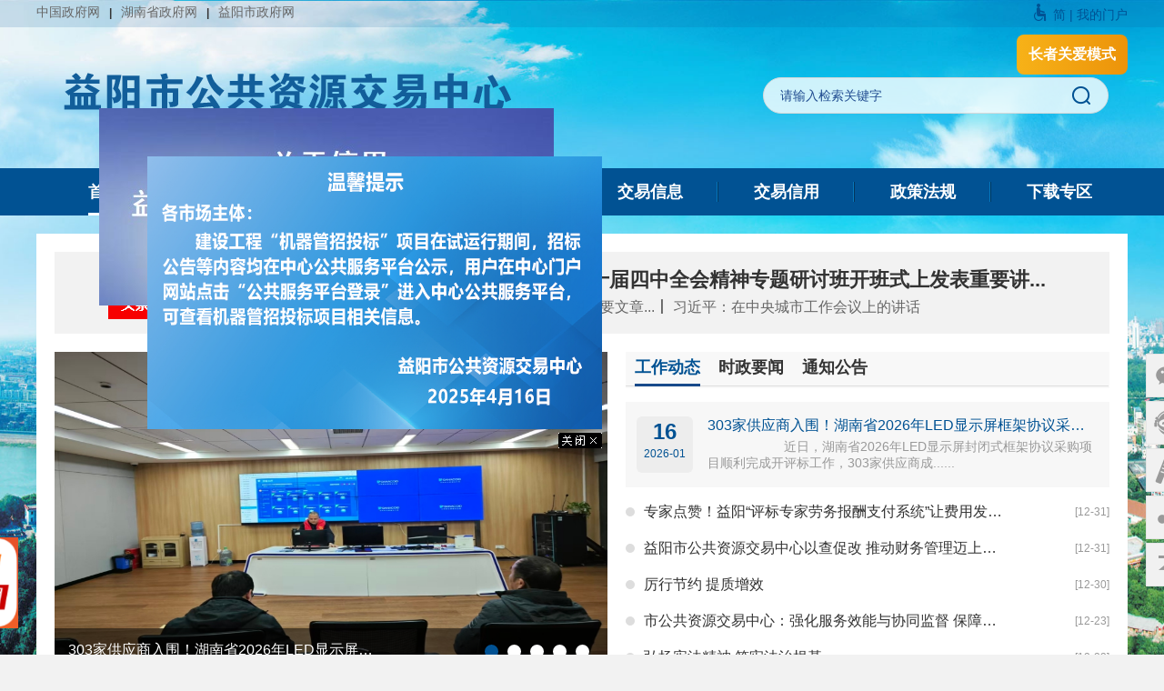

--- FILE ---
content_type: text/html
request_url: http://jyzx.yiyang.gov.cn/ggzyjy/index.htm
body_size: 54028
content:



<!DOCTYPE html>
<html lang="en">

<head>
    <meta charset="gb2312">
    <meta name="viewport" content="width=device-width, initial-scale=1.0">
    <meta http-equiv="X-UA-Compatible" content="ie=edge">
	<meta name="SiteName" content='益阳市公共资源交易中心' />
<meta name="SiteDomain" content='http://jyzx.yiyang.gov.cn/ggzyjy' />
<meta name="SiteIDCode" content='4309000063' />
    <title>益阳公共资源交易中心</title>
    <link rel="stylesheet" href="2020new/css/base.css" id="base2023">
    <link rel="stylesheet" href="2020new/css/style.css" id="style2023">
    <link rel="stylesheet" href="2020new/font/iconfont.css">
    <link rel="stylesheet" href="2020new/css/jquery.mCustomScrollbar.css">
    <link rel="stylesheet" href="2020new/css/owl.carousel.css">
    <link rel="stylesheet" href="2020new/css/slick.css">
	
<link rel="stylesheet" href="2020new/css/response.css" id="respo2023">

<link rel="shortcut icon" href="ggzy.ico" type="image/x-icon">

</head>

<body id="top-animation">



    <div class="ggzy-bg"></div>
                  <script src="2020new/top.js" charset="gb2312" type="text/javascript"></script>
    <div class="main" abtrole="window" role="contentinfo" aria-label="主内容区">

        <div class="wrap" style="background-color: #f8f8f8 !important;">

            <div class="box1 mtop20">

<!--今日头条-->
      	 	 				<div class="wzsy_top clearfix" abtrole="window"   role="contentinfo" aria-label="头条区">
      	 	 					<i><a href="31063/38666/index.htm" target="_blank" title="今日头条"><img src="2020new/images/jrtt.png"  alt="今日头条"/></a></i>
      	 	 					<em>
      	 	 					 
      	 	 					 <a title='习近平在省部级主要领导干部学习贯彻党的二十届四中全会精神专题研讨班开班式上发表重要讲话' target='_blank' href='https://www.hunan.gov.cn/hnszf/hnyw/sy/tt1/202601/t20260120_33898378.html' class='a1'>习近平在省部级主要领导干部学习贯彻党的二十届四中全会精神专题研讨班开班式上发表重要讲...</a>
      	 	 					
      	 	 						<span>
      	 	 						
      	 	 							<a href='http://www.hunan.gov.cn/hnyw/sy/tt1/202601/t20260116_33894754.html' target='_blank' title='习近平会见加拿大总理卡尼'>习近平会见加拿大总理卡尼</a><b>丨</b>
      	 	 						
      	 	 							<a href='http://www.hunan.gov.cn/hnszf/hnyw/sy/tt1/202601/t20260116_33894046.html' target='_blank' title='《求是》杂志发表习近平总书记重要文章《在中央城市工作会议上的讲话》'>《求是》杂志发表习近平总书记重要文章...</a><b>丨</b>
      	 	 						
      	 	 							
      	 	 							<a href='http://www.hunan.gov.cn/hnszf/hnyw/sy/tt1/202601/t20260116_33894041.html' target='_blank' title='习近平：在中央城市工作会议上的讲话'>习近平：在中央城市工作会议上的讲话</a>
      	 	 							
      	 	 						</span>
      	 	 					</em>
      	 	 				</div>

                <div class="box1-1 clearfix mtop20">
                    <div class="box1-1-l" abtrole="window"  role="contentinfo" aria-label="图片新闻">
                        <div class="slick" id="dm1-owl-homeSlider">
		
                            <div class="item">
                                <a href='31063/31073/content_2146109.html' target="_blank">
                                    <img alt='303家供应商入围！湖南省2026年LED显示屏框架协议采购圆满完成 ' border='0' src='uploadfiles/202601/2026011611125232808_s.jpg'>
                                    <span>
                                        <i>303家供应商入围！湖南省2026年LED显示屏框架协议采购圆满完成 </i>
                                    </span>
                                </a>
                            </div>
		
                            <div class="item">
                                <a href='31063/31073/content_2139581.html' target="_blank">
                                    <img alt='弘扬宪法精神 筑牢法治根基' border='0' src='uploadfiles/202512/2025122315445882481.jpg'>
                                    <span>
                                        <i>弘扬宪法精神 筑牢法治根基</i>
                                    </span>
                                </a>
                            </div>
		
                            <div class="item">
                                <a href='31063/31073/content_2137547.html' target="_blank">
                                    <img alt='推动党的二十届四中全会精神在公共资源交易领域落地落实' border='0' src='uploadfiles/202512/2025121815123757372.jpg'>
                                    <span>
                                        <i>推动党的二十届四中全会精神在公共资源交易领域落地落实</i>
                                    </span>
                                </a>
                            </div>
		
                            <div class="item">
                                <a href='31063/31073/content_2132939.html' target="_blank">
                                    <img alt='全省首个适用综合评估法新增智能评审点项目在我市交易成功' border='0' src='uploadfiles/202512/2025120410303594566_s.jpg'>
                                    <span>
                                        <i>全省首个适用综合评估法新增智能评审点项目在我市交易成功</i>
                                    </span>
                                </a>
                            </div>
		
                            <div class="item">
                                <a href='31063/31073/content_2132526.html' target="_blank">
                                    <img alt='市公共资源交易中心开展党的二十届四中全会精神专题学习' border='0' src='uploadfiles/202512/2025120214445736346.jpg'>
                                    <span>
                                        <i>市公共资源交易中心开展党的二十届四中全会精神专题学习</i>
                                    </span>
                                </a>
                            </div>
		
                        </div>
                    </div>
                    <div class="box1-1-r"  abtrole="window" role="contentinfo" aria-label="新闻动态区">
                        <div class="bt-table bt-table1 clearfix">
                            <a href="31063/31073/index.htm" target="_blank" class="active" title="工作动态">工作动态</a>
                            <a href="31063/31074/index.htm" target="_blank" title="时政要闻">时政要闻</a>
                            <a href="31063/31072/index.htm" target="_blank" title="通知公告">通知公告</a>
                        </div>
                        <div class="box1-1-content clearfix">
                            <div class="box1-1-c1">
                                <div class="firs1">
								    
                                    <div class="firs1-1">
                                        <span title="2026-01-16" tabindex="0">16</span>
                                        <em>2026-01</em>
                                    </div>
                                    <div class="firs1-2">
                                        <a href='31063/31073/content_2146109.html' target='_blank' title='303家供应商入围！湖南省2026年LED显示屏框架协议采购圆满完成 '>303家供应商入围！湖南省2026年LED显示屏框架协议采购圆满完成 </a>
                                        <p>　　　　近日，湖南省2026年LED显示屏封闭式框架协议采购项目顺利完成开评标工作，303家供应商成......</p>
                                    </div>
									
                                </div>							
                                <ul>
								        
                                    <li>
                                        <h6><a href='31063/31073/content_2142489.html' target='_blank' title='专家点赞！益阳“评标专家劳务报酬支付系统”让费用发放更快捷、更透明'>专家点赞！益阳“评标专家劳务报酬支付系统”让费用发放更快捷、更透明</a>
										<span title="2025-12-31" tabindex="0">[12-31]</span></h6>
                                    </li>
                                       
                                    <li>
                                        <h6><a href='31063/31073/content_2142487.html' target='_blank' title='益阳市公共资源交易中心以查促改  推动财务管理迈上新台阶'>益阳市公共资源交易中心以查促改  推动财务管理迈上新台阶</a>
										<span title="2025-12-31" tabindex="0">[12-31]</span></h6>
                                    </li>
                                       
                                    <li>
                                        <h6><a href='31063/31073/content_2142065.html' target='_blank' title='厉行节约 提质增效'>厉行节约 提质增效</a>
										<span title="2025-12-30" tabindex="0">[12-30]</span></h6>
                                    </li>
                                       
                                    <li>
                                        <h6><a href='31063/31073/content_2139611.html' target='_blank' title='市公共资源交易中心：强化服务效能与协同监督  保障交易阳光运行'>市公共资源交易中心：强化服务效能与协同监督  保障交易阳光运行</a>
										<span title="2025-12-23" tabindex="0">[12-23]</span></h6>
                                    </li>
                                       
                                    <li>
                                        <h6><a href='31063/31073/content_2139581.html' target='_blank' title='弘扬宪法精神 筑牢法治根基'>弘扬宪法精神 筑牢法治根基</a>
										<span title="2025-12-23" tabindex="0">[12-23]</span></h6>
                                    </li>
                                       
                                </ul>
                            </div>
                            <div class="box1-1-c1">
                                <div class="firs1">
								    
                                    <div class="firs1-1">
                                        <span title="2026-01-16" tabindex="0">16</span>
                                        <em>2026-01</em>
                                    </div>
                                    <div class="firs1-2">
                                        <a href='http://www.hunan.gov.cn/hnszf/hnyw/ywtj/202601/t20260116_33895057.html' target='_blank' title='李强主持召开国务院常务会议'>李强主持召开国务院常务会议</a>
                                        
                                        <p>
   

</p>
                                    </div>
									
                                </div>

                                <ul>
								      
                                    <li>
                                        <h6><a href='http://www.hunan.gov.cn/hnszf/hnyw/ywtj/202512/t20251220_33875773.html' target='_blank' title='李强主持召开国务院常务会议'>李强主持召开国务院常务会议</a>
										<span title="2025-12-20"&#160;tabindex="0">[12-20]</span></h6>
                                    </li>
									  
                                    <li>
                                        <h6><a href='http://www.hunan.gov.cn/hnszf/hnyw/ywtj/202512/t20251206_33864085.html' target='_blank' title='李强主持召开国务院常务会议 研究进一步做好节能降碳工作等'>李强主持召开国务院常务会议 研究进一步做好节能降碳工作等</a>
										<span title="2025-12-06"&#160;tabindex="0">[12-06]</span></h6>
                                    </li>
									  
                                    <li>
                                        <h6><a href='http://www.hunan.gov.cn/hnszf/hnyw/ywtj/202511/t20251128_33858634.html' target='_blank' title='李强主持召开国务院常务会议 听取推动高质量发展综合督查情况汇报等'>李强主持召开国务院常务会议 听取推动高质量发展综合督查情况汇报等</a>
										<span title="2025-11-28"&#160;tabindex="0">[11-28]</span></h6>
                                    </li>
									  
                                    <li>
                                        <h6><a href='http://www.hunan.gov.cn/hnszf/hnyw/ywtj/202511/t20251115_33849428.html' target='_blank' title='李强主持召开国务院常务会议 研究深入实施“两重”建设有关工作等'>李强主持召开国务院常务会议 研究深入实施“两重”建设有关工作等</a>
										<span title="2025-11-15"&#160;tabindex="0">[11-15]</span></h6>
                                    </li>
									  
                                    <li>
                                        <h6><a href='https://www.hunan.gov.cn/hnszf/hnyw/ywtj/202511/t20251101_33839624.html' target='_blank' title='李强主持召开国务院常务会议 研究深化重点领域改革扩大制度型开放工作 部署加快场景培育和开放推动新场景大规模应用有关举措 审议通过《森林草原防灭火条例（草案）》'>李强主持召开国务院常务会议 研究深化重点领域改革扩大制度型开放工作 部署加快场景培育和开放推动新场景大规模应用有关举措 审议通过《森林草原防灭火条例（草案）》</a>
										<span title="2025-11-01"&#160;tabindex="0">[11-01]</span></h6>
                                    </li>
									  
                                </ul>
                            </div>
                            <div class="box1-1-c1">
                                <div class="firs1">
								   
                                    <div class="firs1-1">
                                        <span>11</span>
                                        <em>2025-12</em>
                                    </div>
                                    <div class="firs1-2">
                                         <a href='http://hunan.gov.cn/topic/jdz2026/2026wyjdz.html' target='_blank' title='“我有‘金点子’——2026年省政府工作报告意见建议征集”'>“我有‘金点子’——2026年省政府工作报告意见建议征集”</a>
                                        <p></p>
                                    </div>
									
                                </div>
                                <ul>
								    
                                    <li>
                                        <h6><a href='31063/31072/content_2142423.html' target='_blank' title='益阳市公共资源交易中心关于对2025年12月份代理机构场内行为考评情况的通报'>益阳市公共资源交易中心关于对2025年12月份代理机构场内行为考评情况的通报</a>
										<span>[12-31]</span></h6>
                                    </li>
                                   
                                    <li>
                                        <h6><a href='31063/31072/content_2139038.html' target='_blank' title='关于停用益阳市公共资源交易中心官网“交易信息”栏目的公告'>关于停用益阳市公共资源交易中心官网“交易信息”栏目的公告</a>
										<span>[12-22]</span></h6>
                                    </li>
                                   
                                    <li>
                                        <h6><a href='http://www.yiyang.gov.cn/webapp/yiyang2019/wwfzxlc/2026/index.jsp' target='_blank' title='我为发展献良策——2026市政府工作报告意见建议征集'>我为发展献良策——2026市政府工作报告意见建议征集</a>
										<span>[11-13]</span></h6>
                                    </li>
                                   
                                    <li>
                                        <h6><a href='31063/31072/content_2104751.html' target='_blank' title='湖南银行关于系统升级暂停服务的公告'>湖南银行关于系统升级暂停服务的公告</a>
										<span>[10-23]</span></h6>
                                    </li>
                                   
                                    <li>
                                        <h6><a href='31063/31072/content_2102469.html' target='_blank' title='国家发展改革委办公厅关于加快推广远程异地评标的通知'>国家发展改革委办公厅关于加快推广远程异地评标的通知</a>
										<span>[10-15]</span></h6>
                                    </li>
                                   
                                </ul>
                            </div>
                        </div>
                    </div>
                </div>
            </div>
            <div class="box3 mtop10">
                <div class="box3-t clearfix">
                    <div class="box3-t-1" abtrole="window"  role="contentinfo" aria-label="信息公开区">
                        <div class="bt-table">
                            <a href="31064/31075/index.htm" target="_blank class="active" title="政府信息公开平台">政府信息公开平台</a>
                        </div>
                        <div class="m-xxgk-list">
                            <ul>
                                <li><a href="31064/31075/index.htm" target="_blank" title="政府信息公开指南">
								 <i class="iconfont icon-xinxigongkaimulu"></i><span>政府信息公开指南</span></a></li>
                                <li><a href="31064/31311/index.htm" target="_blank" title="政府信息公开年报">
								 <i class="iconfont icon-xinxigongkai"></i><span>政府信息公开年报</span></a></li>
                                <li><a href="31064/31076/31300/index.htm" target="_blank" title="法定主动公开内容">
								 <i class="iconfont icon-xinxigongkaizhinan"></i><span>法定主动公开内容</span></a></li>
                                <li><a href="31064/32201/index.htm" target="_blank" title="政府网站工作年度报表">
								 <i class="iconfont icon-xinxigongkaimulu"></i><span>政府网站工作年度报表</span></a></li>
                                <li><a href="http://www.yiyang.gov.cn/webapp/yiyang2019/ysqgk/index.jsp" target="_blank" title="依申请公开"><i class="iconfont icon-yishenqinggongkai"></i><span>依申请公开</span></a></li>
                            </ul>
                        </div>
<div class="box55-1-2" abtrole="window"  role="contentinfo" aria-label="视窗区">
                    <ul>
                        <li><a href="31064/31076/31300/index.htm" target="_blank" title="单位简介"><img src="2020new/images/icon_xxgk_07.png" alt="单位简介"><span>单位简介</span></a></li>
                        <li><a href="31064/31076/36136/index.htm" target="_blank" title="领导简介"><img src="2020new/images/icon_xxgk_08.png" alt="领导简介"><span>领导简介</span></a></li>
                        <li><a href="31064/31076/36137/index.htm" target="_blank" title="内设机构"><img src="2020new/images/icon_xxgk_09.png"  alt="内设机构"><span>内设机构</span></a></li>
                    </ul>
                </div>
                        <!-- <div class="btn-ndbb"><a href="31064/32201/index.htm" target="_blank" title="政府网站年度工作报表"><i class="iconfont icon-tubiaozhizuomoban9"></i>政府网站年度工作报告</a></div>
                        <div class="s4ul1">
                            <ul>
                                <li><a href="31064/31076/31297/index.htm" target="_blank" title="人事信息"><i class="iconfont icon-lingdaoxinxi"></i><span>人事信息</span></a></li>
                                <li><a href="31064/31076/31300/index.htm" target="_blank" title="机构概况"><i class="iconfont icon-jigouguanli"></i><span>机构概况</span></a></li>
                            </ul>
                        </div> -->
                    </div>
                    <div class="box3-t-2"  abtrole="window" role="contentinfo" aria-label="政策区">
                        <div class="bt-table bt-table21 clearfix">
                            <a href="31067/index.htm" target="_blank" class="active" title="政策法规">政策法规</a>
                            <a href="31067/31120/index.htm" target="_blank" title="政策文件解读">政策文件解读</a>
                        </div>
                        <div class="box3-l-content box3-l-content2 clearfix">
                            <div class="box3-c1">
                                <ul>
								 
                                    <li>
									  <a href='31067/31089/content_2108566.html' target='_blank' title='国务院办公厅关于印发  《电子印章管理办法》的通知'>国务院办公厅关于印发  《电子印章管理办法》的通知</a>
									<span title="2025-11-07" tabindex="0">[11-07]</span>
									</li>
									
                                    <li>
									  <a href='31067/31089/content_2087753.html' target='_blank' title='湖南省公共资源交易数字化、模块化招标文件范本框架导引及编制导则'>湖南省公共资源交易数字化、模块化招标文件范本框架导引及编制导则</a>
									<span title="2025-08-11" tabindex="0">[08-11]</span>
									</li>
									
                                    <li>
									  <a href='31067/31089/content_1980165.html' target='_blank' title='湖南省人民政府关于持续打造“三化”一流营商环境的实施意见'>湖南省人民政府关于持续打造“三化”一流营商环境的实施意见</a>
									<span title="2025-05-07" tabindex="0">[05-07]</span>
									</li>
									
                                    <li>
									  <a href='31067/31089/content_1997372.html' target='_blank' title='《评标专家和评标专家库管理办法》2024年第26号令'>《评标专家和评标专家库管理办法》2024年第26号令</a>
									<span title="2025-05-07" tabindex="0">[05-07]</span>
									</li>
									
                                    <li>
									  <a href='31067/31089/content_2019264.html' target='_blank' title='湖南省优化营商环境条例'>湖南省优化营商环境条例</a>
									<span title="2025-05-07" tabindex="0">[05-07]</span>
									</li>
									
                                    <li>
									  <a href='31067/31089/content_1909324.html' target='_blank' title='关于印发《进一步加强公共资源交易综合监督管理的若干意见（试行）》的通知'>关于印发《进一步加强公共资源交易综合监督管理的若干意见（试行）》的通知</a>
									<span title="2024-03-15" tabindex="0">[03-15]</span>
									</li>
									
                                    <li>
									  <a href='31067/31089/content_1759242.html' target='_blank' title='关于印发《湖南省招标代理机构及项目负责人 信用评价管理办法（试行）》的通知'>关于印发《湖南省招标代理机构及项目负责人 信用评价管理办法（试行）》的通知</a>
									<span title="2023-05-04" tabindex="0">[05-04]</span>
									</li>
									
                                    <li>
									  <a href='31067/31089/content_1759239.html' target='_blank' title='关于印发《湖南省招标代理机构及从业人员监督管理办法》的通知'>关于印发《湖南省招标代理机构及从业人员监督管理办法》的通知</a>
									<span title="2023-05-04" tabindex="0">[05-04]</span>
									</li>
									
                                </ul>

                            </div>
                            <div class="box3-c1">
							<ul>
								 
                                    <li>
									  <a href='31067/31120/content_2108579.html' target='_blank' title='国家密码管理局负责人就《电子印章管理办法》答记者问'>国家密码管理局负责人就《电子印章管理办法》答记者问</a>
									<span title="2025-11-07" tabindex="0">[11-07]</span>
									</li>
									
                                    <li>
									  <a href='31067/31120/content_2108564.html' target='_blank' title='关于《工程建设项目招标代理机构管理暂行办法》的解读'>关于《工程建设项目招标代理机构管理暂行办法》的解读</a>
									<span title="2025-11-07" tabindex="0">[11-07]</span>
									</li>
									
                                    <li>
									  <a href='31067/31120/content_2089939.html' target='_blank' title='关于《益阳市中心城区土地储备管理办法》的政策解读'>关于《益阳市中心城区土地储备管理办法》的政策解读</a>
									<span title="2025-08-25" tabindex="0">[08-25]</span>
									</li>
									
                                    <li>
									  <a href='31067/31120/content_2087763.html' target='_blank' title='政府采购领域“整顿市场秩序、建设法规体系、促进产业发展”三年行动方案（2024—2026年）内容是什么？'>政府采购领域“整顿市场秩序、建设法规体系、促进产业发展”三年行动方案（2024—2026年）内容是什么？</a>
									<span title="2025-08-14" tabindex="0">[08-14]</span>
									</li>
									
                                    <li>
									  <a href='31067/31120/content_2088152.html' target='_blank' title='《公路工程建设项目资格预审文件和招标文件公平竞争合规指引》解读'>《公路工程建设项目资格预审文件和招标文件公平竞争合规指引》解读</a>
									<span title="2025-08-14" tabindex="0">[08-14]</span>
									</li>
									
                                    <li>
									  <a href='31067/31120/content_2087817.html' target='_blank' title='《关于加强产权交易机构开展金融机构国有产权交易业务管理有关事项的通知》政策解析'>《关于加强产权交易机构开展金融机构国有产权交易业务管理有关事项的通知》政策解析</a>
									<span title="2025-08-12" tabindex="0">[08-12]</span>
									</li>
									
                                    <li>
									  <a href='31067/31120/content_2087760.html' target='_blank' title='政策解读:《湖南省公共资源交易数字化、模块化招标文件范本框架导引及编制导则》'>政策解读:《湖南省公共资源交易数字化、模块化招标文件范本框架导引及编制导则》</a>
									<span title="2025-08-11" tabindex="0">[08-11]</span>
									</li>
									
                                    <li>
									  <a href='31067/31120/content_1980166.html' target='_blank' title='湖南省发展和改革委员会解读《湖南省人民政府关于持续打造“三化”一流营商环境的实施意见》'>湖南省发展和改革委员会解读《湖南省人民政府关于持续打造“三化”一流营商环境的实施意见》</a>
									<span title="2025-05-07" tabindex="0">[05-07]</span>
									</li>
									
                                </ul>
							</div>
                        </div>
                    </div>
                    <div class="box3-t-3" abtrole="window"  role="contentinfo" aria-label="日历区">
                        <div class="zb-hd">
                            <h2>招标日历</h2>
                        </div>
                        <div class="zb-calendar">
                            <div class="ewb-datepicker"></div>
                            <div id="date-tips" style="display:none" date-num=""><div id="dateTips-tmpl"></div></div>
                        </div>
                    </div>
                </div>
            </div>
            <!-- 业务系统 登录注册 -->
            <div class="box3 mtop10"  abtrole="window" role="contentinfo" aria-label="推荐区">
            <div class="m-system clearfix">
                <ul>
<li class="sys-login">
    <a href="31066/31088/index.htm" target="_blank" title="曝光台">曝光台</a>
</li>
                    <li class="item"><a href="31307/31310/index.htm" target="_blank" title="电子交易平台登录"><i><img src="2020new/images/icon_system_01.png" alt="电子交易平台登录"></i><span>电子交易平台登录</span></a></li>
                    <li class="item"><a href="https://yiyang.hnsggzy.com/#/" target="_blank" title="公共服务平台登录"><i><img src="2020new/images/icon_system_02.png" alt="公共服务平台登录"></i><span>公共服务平台登录</span></a></li>
                    <li class="item"><a href="http://www.hnsxzjd.org:18184/filing/login" target="_blank" title="行政监督平台登录"><i><img src="2020new/images/icon_system_03.png" alt="行政监督平台登录"></i><span>行政监督平台登录</span></a></li>
                    <li class="item"><a href="http://hntzxm.fgw.hunan.gov.cn/home" target="_blank" title="在线监管平台"><i><img src="2020new/images/icon_system_02.png" alt="在线监管平台"></i><span>在线监管平台</span></a></li>
<li class="sys-login">
  <a href="31202/31314/index.htm" target="_blank" title="登录">登录</a>|<a href="http://222.240.80.14:8888/G2/gfm/login.do?systemId=4028c7b35a8cfff2015a8df8bba001fc" target="_blank" title="注册">注册</a>
</li>
                </ul>
            </div>

        </div>
            <!-- 办事服务 -->
            <div class="box3 mtop10">
            <div class="m-server" abtrole="server"  role="contentinfo" aria-label="服务区">
                <dl>
                    <dt><a href="http://zwfw-new.hunan.gov.cn/onething/service/index.jsp?type=xndtbm&main=1&orgId=ISVKDGdoRiaCsVibpTRMZiaGw&areacode=430901000000" target="_blank" title="办事服务">办事服务</a></dt>
                    <dd>

                       
                       
                       
                      
                        <a href="31202/32183/index.htm" target="_blank" title='工程建设'><i>
			<img src="2020new/images/icon_server_01.png" alt="服务1"></i><span>工程建设</span>
                        </a>
                       
                       
                      
                        <a href="31202/32184/index.htm" target="_blank" title='政府采购'><i>
			<img src="2020new/images/icon_server_02.png" alt="服务2"></i><span>政府采购</span>
                        </a>
                       
                       
                      
                        <a href="http://220.170.144.114:12000/portal/index" target="_blank" title='国土资源'><i>
			<img src="2020new/images/icon_server_03.png" alt="服务3"></i><span>国土资源</span>
                        </a>
                       
                       
                      
                        <a href="31202/32182/index.htm" target="_blank" title='国有产权'><i>
			<img src="2020new/images/icon_server_04.png" alt="服务4"></i><span>国有产权</span>
                        </a>
                       
                       
                      
                        <a href="https://casign.hnsggzy.com:7080/ca-hunanplatform/operation/main" target="_blank" title='数字证书办理'><i>
			<img src="2020new/images/icon_server_05.png" alt="服务5"></i><span>数字证书办理</span>
                        </a>
                       
                       
                      
                        <a href="https://hniy.biddingloan.com/login.html" target="_blank" title='中标贷平台'><i>
			<img src="2020new/images/icon_server_06.png" alt="服务6"></i><span>中标贷平台</span>
                        </a>
                       
                       
                      
                        <a href="http://jyzx.yiyang.gov.cn/TPPingBiao" target="_blank" title='开评标登录'><i>
			<img src="2020new/images/icon_server_07.png" alt="服务7"></i><span>开评标登录</span>
                        </a>
                       
                       
                      
                        <a href="http://zwfw-new.hunan.gov.cn/hn-zjcs-qt/home" target="_blank" title='中介超市'><i>
			<img src="2020new/images/icon_server_08.png" alt="服务8"></i><span>中介超市</span>
                        </a>
                       
                       
                      
                        <a href="http://jyzx.yiyang.gov.cn/ggzyjy/39357/39358/index.htm" target="_blank" title='信用平台'><i>
			<img src="2020new/images/icon_server_09.png" alt="服务9"></i><span>信用平台</span>
                        </a>
                       
                       
                      
                        <a href="https://a.bidcat.cn/admin" target="_blank" title='专家费在线支付'><i>
			<img src="2020new/images/icon_server_010.png" alt="服务10"></i><span>专家费在线支付</span>
                        </a>
                       
                       
                      
                        <a href="31202/34556/content_1234652.html" target="_blank" title='电子保函办理'><i>
			<img src="2020new/images/icon_server_011.png" alt="服务11"></i><span>电子保函办理</span>
                        </a>
                       
                       
                      
                        <a href="https://yiyang-f-ow.gongbaojin.com" target="_blank" title='履约保函办理'><i>
			<img src="2020new/images/icon_server_012.png" alt="服务12"></i><span>履约保函办理</span>
                        </a>
                       
                    </dd>
                </dl>
            </div>
            </div>
            <!-- 专题专栏 -->
            <div class="box4 mtop10" abtrole="window"  role="contentinfo" aria-label="专题区">
                <div class="box4-1">
                    <div class="zt-title"><a title="专题专栏">专题专栏</a></div>
                    <div class="owl-carousel" id="dm2-owl-homeSlider">
									
                        <div class="item">
                           <a href='http://jyzx.yiyang.gov.cn/ggzyjy/35582/38949/index.htm' target="_blank" title='优化营商环境'>
                                    <img alt='优化营商环境' border='0' src='uploadfiles/202207/20220728173503920.jpg'>
                            </a>
                        </div>     
      	 	 		 					
                        <div class="item">
                           <a href='http://jyzx.yiyang.gov.cn/ggzyjy/35582/38193/index.htm' target="_blank" title='清廉中心'>
                                    <img alt='清廉中心' border='0' src='uploadfiles/202207/20220728135554712.jpg'>
                            </a>
                        </div>     
      	 	 		 					
                        <div class="item">
                           <a href='http://jyzx.yiyang.gov.cn/ggzyjy/35582/36878/index.htm' target="_blank" title='禁毒知识宣传'>
                                    <img alt='禁毒知识宣传' border='0' src='uploadfiles/202207/20220728135610149.jpg'>
                            </a>
                        </div>     
      	 	 		 					
                        <div class="item">
                           <a href='http://jyzx.yiyang.gov.cn/ggzyjy/35582/35584/index.htm' target="_blank" title='精神文明创建'>
                                    <img alt='精神文明创建' border='0' src='uploadfiles/202403/2024030417134137957.jpg'>
                            </a>
                        </div>     
      	 	 		 					
                        <div class="item">
                           <a href='http://jyzx.yiyang.gov.cn/ggzyjy/35582/35584/38950/index.htm' target="_blank" title='专项整治'>
                                    <img alt='专项整治' border='0' src='uploadfiles/202207/20220728140334879.jpg'>
                            </a>
                        </div>     
      	 	 		 					
                        <div class="item">
                           <a href='http://jyzx.yiyang.gov.cn/ggzyjy/31064/31076/31304/index.htm' target="_blank" title='党建工作 '>
                                    <img alt='党建工作 ' border='0' src='uploadfiles/202305/2023051716222331964.jpg'>
                            </a>
                        </div>     
      	 	 		 	
                    </div>
                </div>
            </div>
            <!-- 专题专栏 / -->
            <!-- 互动 -->
            <div class="m-hd mtop10" abtrole="interactive"  role="contentinfo" aria-label="交互区">
                <div class="hd-box1">
                    <div class="hd-box1-left">
                        <div class="bt-table clearfix">
			   <a href="/webapp/ggzyjy/email/index.jsp"target="_blank" class="active" title="主任信箱">主任信箱</a>
                           <a href="31322/index.htm" target="_blank" title="调查征集">调查征集</a>
                            
                        </div>
                        <div class="hd-box1-content clearfix">

                            <div class="box3-c1">
                                <ul>
					
                                    <li><a href='//jyzx.yiyang.gov.cn/webapp/ggzyjy/email/viewPublic.jsp?id=45273' target="_blank" title='如果希望对招标文件提出疑问，在机器管招投标的什么界面可以实现？'>如果希望对招标文件提出疑问，在机器管招投标的什么界面可以实现？</a><span>2025-11-19</span></li>
									
                                    <li><a href='//jyzx.yiyang.gov.cn/webapp/ggzyjy/email/viewPublic.jsp?id=44303' target="_blank" title='咨询中标通知书'>咨询中标通知书</a><span>2025-08-14</span></li>
									
                                    <li><a href='//jyzx.yiyang.gov.cn/webapp/ggzyjy/email/viewPublic.jsp?id=43196' target="_blank" title='关于专家抽取'>关于专家抽取</a><span>2025-04-29</span></li>
									
                                </ul>
								
                            </div>
                            <div class="box3-c1">
                                <ul  id="hd_dczj1">
                                    
                                </ul>
                            </div>
                            
                        </div>
                    </div>
                    <div class="hd-box1-right">
                        <a href="/webapp/ggzyjy/email/index.jsp" target="_blank" title="主任信箱"><img src="2020new/images/icon_zrxx.jpg" alt="主任信箱"></a>
                        <!--ul class="email-item">
                            <li><a href="31315/31321/content_1112187.html" target="_blank" title="来信须知"><i class="iconfont icon-laixinxuzhi"></i><span>来信须知</span></a></li>
                            <li><a href="http://zwfw-new.hunan.gov.cn/hnvirtualhall/login.jsp?areacode=430901000000&redirect_url=http://www.yiyang.gov.cn/webapp/yiyang2019/personsite/addEmail.jsp?siteId=106" target="_blank" title="我要写信"><i class="iconfont icon-woyaoxiexin"></i><span>我要写信</span></a></li>
                        </ul-->
                    </div>
                </div>
                <div class="hd-box2 clearfix">
<div class="jyjd-list">
                  	  <a class="item01" href="31070/content_1175397.html" target="_blank" rel="nofollow noreferrer" title="中心咨询电话">中心咨询电话</a>
                  	  <a class="item02" href="35582/35584/38950/38964/content_1630018.html" target="_blank" rel="nofollow noreferrer" title="投诉举报通道">投诉举报通道</a>
                  	  <a class="item03" href="https://wj.qq.com/s2/9582770/a1dc/" target="_blank" rel="nofollow noreferrer" title="满意度调查">满 意 度 调 查</a>
                  	  <a class="item04" href="https://jyzx.yiyang.gov.cn/webapp/yiyang2019/ggzyjjzx/tsjb/email_search.jsp" target="_blank" rel="nofollow noreferrer" title="项目在线投诉">项目在线投诉</a>
            </div>
                    <!--<div class="bt-table">
                        <a class="active" title="联系方式">联系方式</a>
                        <a href="//jyzx.yiyang.gov.cn/ggzyjy/35582/35584/38950/38964/content_1630018.html" target="_blank" title="投诉举报渠道">投诉举报渠道</a>
                    </div>
                    <div class="hd-box2-content clearfix">
                        <ul class="tel-list">
                            <li>工程建设：0737-4111939</li>
                            <li>国土资源：0737-4119290</li>
                            <li>产权交易：0737-4111262</li>
                            <li>政府采购：0737-4111629</li>
                            <li>信息技术：0737-4112086</li> -->
                            <!--<li>办 公 室：0737-4110822</li>-->
                            <!--<li>财 务 科：0737-4111292</li>-->
                            <!--<li>保 证 金：0737-6356765</li>-->
                            <!--<li>市场服务：0737-4202338</li>
                            <li>监督服务：0737-4111309</li>
                            <li>信访举报：0737-3558995</li>
                            <li>CA 咨 询：0737-4112269</li>
                        </ul>
                    </div>-->
                </div>
            </div>
        </div>
    </div>
    
<script src="2020new/right.js" charset="gb2312" type="text/javascript"></script>
    <!--右侧浮动菜单-->
    <script src="2020new/js/jquery.min.js"></script>
    <script src="2020new/js/owl.carousel.min.js"></script>
    <script src="2020new/js/slick.js"></script>
    <script src="2020new/js/jquery.mCustomScrollbar.js"></script>
    <script src="2020new/js/jquery.SuperSlide.2.1.3.js"></script>
    <script src="2020new/js/common.js"></script>

    <!-- 日历控件 -->
    <link rel="stylesheet" href="2020new/js/datepicker/bootstrap-datetimepicker.css">
    <script src="2020new/js/datepicker/bootstrap-datetimepicker.min.js"></script> 
    <script src="2020new/js/datepicker/bootstrap-datetimepicker.zh-CN.js"></script>
    
    <script src="2020new/js/index.js"></script>
<script src="2020new/foot.js" charset="gb2312" type="text/javascript"></script>
     
    <!-- 右侧快捷菜单 -->
<link href="2020new/js/jsmodern/jsmodern-1.1.1.min.css">
<script src="2020new/js/jsmodern/jsmodern-1.1.1.min.js"></script>
<script>
        jsModern.share({
            qrcode: "#share-qrcode",
            douban: "#share-douban",
            qzone: "#share-qzone",
            sina: "#share-sina",
            qq: "#share-qq"
        });  
    </script>
    <script>
        jQuery(".bg-slider").slide({ mainCell: ".bd ul", autoPlay: true, easing: "swing" });
        jQuery(".ythl1-1").slide({ mainCell: ".bd ul", autoPlay: true, easing: "swing", effect: "top", interTime: "4000" });
           $('#dm1-owl-homeSlider').slick({
                arrows: true,
                dots: true,
                autoplay: true,
                autoplaySpeed: 9000
              });
        
        $("#dm2-owl-homeSlider").owlCarousel({
            items: 4,
            loop: false,
margin: 10,
            smartSpeed: 1000,
            loop: true,
            autoplay: true,
            autoplayTimeout: 3000,
            autoplayHoverPause: true,
            animateOut: 'fadeOut',
            nav: false,
            dots: true
        });

        function tabShow(oNav, oCon, sEvent) {
            var oElem = oNav.children();
            oCon.hide().eq(0).show();
            oElem.each(function (index) {
                $(this).bind(sEvent, function () {
                    $(this).addClass('active').siblings().removeClass('active');
                    oCon.hide().eq(index).show();
                })
            })
        }
        tabShow($('.bt-table1'), $('.box1-1-c1'), 'mouseover');
        tabShow($('.bt-table2'), $('.box3-l-content1 .box3-c1'), 'mouseover');
        tabShow($('.bt-table21'), $('.box3-l-content2 .box3-c1'), 'mouseover');



        tabShow($('.hd-box1 .bt-table'), $('.hd-box1-content .box3-c1'), 'mouseover');

        // 工程建设
        tabShow($('.bt-table-gcjs'), $('.box5-1-c-gcjs'), 'mouseover');
        tabShow($('#fwszNav .m-sub-hd'), $('#fwszNav .m-sub-cont .m-sub-box1'), 'mouseover');
        tabShow($('#slNav .m-sub-hd'), $('#slNav .m-sub-cont .m-sub-box1'), 'mouseover');
        tabShow($('#jtNav .m-sub-hd'), $('#jtNav .m-sub-cont .m-sub-box1'), 'mouseover');
        tabShow($('#qtNav .m-sub-hd'), $('#qtNav .m-sub-cont .m-sub-box1'), 'mouseover');
        // 政府采购
        tabShow($('#zfcgNav .m-sub-hd'), $('#zfcgNav .m-sub-cont .m-sub-box2'), 'mouseover');
        // 产权交易
        tabShow($('.bt-table33'), $('.box5-1-c-cqjy'), 'mouseover');
        tabShow($('#gycqNav .m-sub-hd'), $('#gycqNav .m-sub-cont .m-sub-box3'), 'mouseover');
        tabShow($('#pwqNav .m-sub-hd'), $('#pwqNav .m-sub-cont .m-sub-box3'), 'mouseover');
        tabShow($('#qtggNav .m-sub-hd'), $('#qtggNav .m-sub-cont .m-sub-box3'), 'mouseover');

        // 国土资源
        tabShow($('.bt-table-gtzy'), $('.box5-1-c-gtzy'), 'mouseover');
        tabShow($('#tdjyNav .m-sub-hd'), $('#tdjyNav .m-sub-cont .m-sub-box4'), 'mouseover');
        tabShow($('#ckqjyNav .m-sub-hd'), $('#ckqjyNav .m-sub-cont .m-sub-box4'), 'mouseover');

        function tabShow2(oNav, oCon, sEvent) {
            var oElem = oNav.children();
            oCon.css({
                'visibility': 'hidden',
                'height': '0'
            }).eq(0).css({
                'visibility': 'visible',
                'height': '100%'
            });
            oElem.each(function (index) {
                $(this).bind(sEvent, function () {
                    $(this).addClass('active').siblings().removeClass('active');
                    oCon.css({
                        'visibility': 'hidden',
                        'height': '0'
                    }).eq(index).css({
                        'visibility': 'visible',
                        'height': '100%'
                    });
                })
            })
        }

        $(window).load(function () {
            $(".links-1").mCustomScrollbar({
                theme: "minimal"
            });

        });
    </script>

<script type="text/javascript">

var pageNum = 1; 
var pageSize = 5; 
var currPage = 1;
var pageTotal = 1;

		function jumpToPage(num){
	if(num==0){
		pageNum = 1;
		$("#jumpPage0").removeAttr("onclick");
		$("#jumpPage0").removeAttr("style");
		$("#jumpPage1").removeAttr("onclick");
		$("#jumpPage1").removeAttr("style");
		if(pageTotal>1){
			$("#jumpPage2").attr("onclick","jumpToPage(2)");
			$("#jumpPage2").attr("style","cursor:pointer");
			$("#jumpPage3").attr("onclick","jumpToPage(3)");
			$("#jumpPage3").attr("style","cursor:pointer");
		}
	}else if(num==1){
		if(pageNum>1) {
			pageNum = pageNum - 1;
		}
		if(pageNum<=1){
			$("#jumpPage0").removeAttr("onclick");
			$("#jumpPage0").removeAttr("style");
			$("#jumpPage1").removeAttr("onclick");
			$("#jumpPage1").removeAttr("style");
		}
		if(pageTotal>1){
			$("#jumpPage2").attr("onclick","jumpToPage(2)");
			$("#jumpPage2").attr("style","cursor:pointer");
			$("#jumpPage3").attr("onclick","jumpToPage(3)");
			$("#jumpPage3").attr("style","cursor:pointer");
		}
	}else if(num==2){
		$("#jumpPage0").attr("onclick","jumpToPage(0)");
		$("#jumpPage0").attr("style","cursor:pointer");
		$("#jumpPage1").attr("onclick","jumpToPage(1)");
		$("#jumpPage1").attr("style","cursor:pointer");
		pageNum = pageNum + 1;
		if(pageNum>=pageTotal){
			pageNum = pageTotal;
			$("#jumpPage2").removeAttr("onclick");
			$("#jumpPage2").removeAttr("style");
			$("#jumpPage3").removeAttr("onclick");
			$("#jumpPage3").removeAttr("style");
		}
	}else if(num==3){
		pageNum = pageTotal;
		$("#jumpPage2").removeAttr("onclick");
		$("#jumpPage2").removeAttr("style");
		$("#jumpPage3").removeAttr("onclick");
		$("#jumpPage3").removeAttr("style");
		if(pageTotal>1){
			$("#jumpPage0").attr("onclick","jumpToPage(0)");
			$("#jumpPage0").attr("style","cursor:pointer");
			$("#jumpPage1").attr("onclick","jumpToPage(1)");
			$("#jumpPage1").attr("style","cursor:pointer");
		}
	}
	myzjList();
}

function myzjList(index) { 
var ipUrl = "https://hd.hunan.gov.cn";
//var deptId = "430900000000_5737";
var siteNo = "303";
var url = ipUrl + "/communication/api-question/frontquestionPaper/dataMerge"; 

var zjdcUrl = '//jyzx.yiyang.gov.cn/webapp/ggzyjy/zjdc/dczj_xl.jsp';//调查征集细缆

var param = { "pageNum":pageNum, "pageSize":pageSize, "sortMap":{ "startTime":"desc" },"params":{ "siteNo":siteNo } };
$.ajax({ url: url,
data: JSON.stringify(param), 
type: "post", 
dataType: "json", 
contentType:"application/json", 
success: function(data) { 
if(data.status == 'success') { 
var datas = data.data; 
pageTotal = datas.pageTotal;
var rows = datas.rows; 

//var numb = 0;
//alert(rows.length);
var html = ''; 

$('#hd_dczj1').empty(); 

for (var i = 0; i < 3; i++) { 

	var type = rows[i].dataType;//征集调查类型，1代表征集，2代表调查
	var status = rows[i].surveyStatus;//征集调查状态，1代表已结束，2代表征集中
	
var outjoin = rows[i].outJoin;//外部链接
        var id = rows[i].id;//调查征集id
        var isoutside = 0;//标识是否为外部链接，0 否  1 是
        if(outjoin){//外部链接不为空
            if(outjoin.indexOf("http://hd.hunan.gov.cn/hdpt") != -1){
                    id = id.substring(0,id.indexOf('_'));
            }else{
                    isoutside = 1;          
            }
}

	html +="<li>";

if(isoutside == 0){
	html +="<a target='_blank' title='" + rows[i].title + "' href='" + zjdcUrl + "?id=" + id + "&type=" + type + "&status=" + status + "&url1=1'>" + rows[i].title + "</a>";
}else{
        html +="<a target='_blank' title='" + rows[i].title + "' href='" + outjoin + "'>" + rows[i].title + "</a>";
}

	html +="<span>" + rows[i].startTime + "</span>";
	html +="</li>";	

	
}

	$('#hd_dczj1').append(html);
}
}
})
}

myzjList();
</script>


    <div class="tishiBox">
        <span class="clearX"><img src="/include/cms/images/closed.gif" width="48" height="17" border="0"  alt="关闭"></span>
        <div class="content_text">
          
          <a href='http://www.wenming.cn/' title='文明中国'><img width='100' height='100' alt='文明中国' border='0' src='uploadfiles/202004/20200410090628935.png'></a>
          
        </div>
    </div>
<script type="text/javascript">
$(function(){
  $('.tishiBox').css({"bottom":'15px'})
  $('.clearX').click(function(){
    $('.tishiBox').hide()
    $('.tishiBox').css({"bottom":'-500px'})
  })
})
</script>
<script>
        function tabShow(oNav, oCon, sEvent) {
            var oElem = oNav.children();
            oCon.hide().eq(0).show();
            oElem.each(function (index) {
                $(this).bind(sEvent, function () {
                    $(this).addClass('active').siblings().removeClass('active');
                    oCon.hide().eq(index).show();
                })
            })
        }
        tabShow($('.deal-l ul'), $('.deal-list'), 'mouseover')
        tabShow($('#deal-1 .bt-table'), $('#deal-1 .outside-listca'), 'mouseover')
        tabShow($('#di1-1a .side-tab'), $('#di1-1a .side-list'), 'mouseover')
        tabShow($('#di1-2a .side-tab'), $('#di1-2a .side-list'), 'mouseover')
        tabShow($('#di1-3a .side-tab'), $('#di1-3a .side-list'), 'mouseover')
        tabShow($('#di1-4a .side-tab'), $('#di1-4a .side-list'), 'mouseover')
        tabShow($('#di2-1a .side-tab'), $('#di2-1a .side-list'), 'mouseover')
        tabShow($('#deal-3 .bt-table'), $('#deal-3 .outside-listca'), 'mouseover')


        tabShow($('#di3-1a .side-tab'), $('#di3-1a .side-list'), 'mouseover')
        tabShow($('#di3-2a .side-tab'), $('#di3-2a .side-list'), 'mouseover')
        tabShow($('#di3-3a .side-tab'), $('#di3-3a .side-list'), 'mouseover')

        tabShow($('#deal-4 .bt-table'), $('#deal-4 .outside-listca'), 'mouseover')
        tabShow($('#di4-1a .side-tab'), $('#di4-1a .side-list'), 'mouseover')
        tabShow($('#di4-2a .side-tab'), $('#di4-2a .side-list'), 'mouseover')

        tabShow($('#deal-5 .bt-table'), $('#deal-5 .outside-listca'), 'mouseover')
    </script>
<div id="bb" style="position:absolute; z-index:20;">
<div><p style="margin:4px"><a href="https://jyzx.yiyang.gov.cn/ggzyjy/31063/31072/content_2139038.html" title="关于停用益阳市公共资源交易中心官网交易信息栏目的公告" target="_blank"><img alt="关于停用益阳市公共资源交易中心官网交易信息栏目的公告" src="uploadfiles/202512/2025122217204751950.png" border="0"></a></p></div>
<div style="display:block;color:#ffffff;margin-top:-4px;margin-right:4px" align="right"><a title="关闭" href="javascript:closeFloatAdsbb()"><img alt="关闭" src="images/closed.gif" width="48" height="17" border="0"></a></div>
</div>
<script type="text/javascript">
<!--
var floataddsxbb = 50,floataddsybb = 60; 
var floatadsxinbb = true, floatadsyinbb = true; 
var floatobjbb = document.getElementById("bb")
function floatAdsbb() { 
	var floatAdsObjbb;
	if(document.documentElement&&document.documentElement.scrollTop){
		floatAdsObjbb=document.documentElement; 
	}else{
		floatAdsObjbb=document.body;
	}
	var Lbb=Tbb=0
	var Rbb= $(window).width()-floatobjbb.offsetWidth 
	var Bbb = $(window).height()-floatobjbb.offsetHeight 
	$("#bb").css("left",floataddsxbb + floatAdsObjbb.scrollLeft+"px");
	$("#bb").css("top",floataddsybb + floatAdsObjbb.scrollTop+"px");
	floataddsxbb = floataddsxbb + (floatadsxinbb?1:-1) 
	if (floataddsxbb < Lbb) { floatadsxinbb = true; floataddsxbb = Lbb} 
	if (floataddsxbb > Rbb){ floatadsxinbb = false; floataddsxbb = Rbb} 
	floataddsybb = floataddsybb + (floatadsyinbb?1:-1) 
	if (floataddsybb < Tbb) { floatadsyinbb = true; floataddsybb = Tbb } 
	if (floataddsybb > Bbb) { floatadsyinbb = false; floataddsybb = Bbb } 
} 
function closeFloatAdsbb(){
	floatobjbb.style.display = "none";
}
var floatitbb= setInterval("floatAdsbb()", 40) 
floatobjbb.onmouseover=function(){clearInterval(floatitbb)} 
floatobjbb.onmouseout=function(){floatitbb=setInterval("floatAdsbb()", 40)} 
-->
</script>

<div id="fd4" style="position:absolute; z-index:20;">
<div><p style="margin:4px"><a href="31834/31844/content_2057392.html" title="温馨提示" target="_blank"><img alt="温馨提示" src="uploadfiles/202504/2025041713224795511.png" border="0"></a></p></div>
<div style="display:block;color:#ffffff;margin-top:-4px;margin-right:4px" align="right"><a title="关闭" href="javascript:closeFloatAdsfd4()"><img alt="关闭" src="images/closed.gif" width="48" height="17" border="0"></a></div>
</div>
<script type="text/javascript">
<!--
var floataddsxfd4 = 50,floataddsyfd4 = 60; 
var floatadsxinfd4 = true, floatadsyinfd4 = true; 
var floatobjfd4 = document.getElementById("fd4")
function floatAdsfd4() { 
	var floatAdsObjfd4;
	if(document.documentElement&&document.documentElement.scrollTop){
		floatAdsObjfd4=document.documentElement; 
	}else{
		floatAdsObjfd4=document.body;
	}
	var Lfd4=Tfd4=0
	var Rfd4= $(window).width()-floatobjfd4.offsetWidth 
	var Bfd4 = $(window).height()-floatobjfd4.offsetHeight 
	$("#fd4").css("left",floataddsxfd4 + floatAdsObjfd4.scrollLeft+"px");
	$("#fd4").css("top",floataddsyfd4 + floatAdsObjfd4.scrollTop+"px");
	floataddsxfd4 = floataddsxfd4 + (floatadsxinfd4?1:-1) 
	if (floataddsxfd4 < Lfd4) { floatadsxinfd4 = true; floataddsxfd4 = Lfd4} 
	if (floataddsxfd4 > Rfd4){ floatadsxinfd4 = false; floataddsxfd4 = Rfd4} 
	floataddsyfd4 = floataddsyfd4 + (floatadsyinfd4?1:-1) 
	if (floataddsyfd4 < Tfd4) { floatadsyinfd4 = true; floataddsyfd4 = Tfd4 } 
	if (floataddsyfd4 > Bfd4) { floatadsyinfd4 = false; floataddsyfd4 = Bfd4 } 
} 
function closeFloatAdsfd4(){
	floatobjfd4.style.display = "none";
}
var floatitfd4= setInterval("floatAdsfd4()", 20) 
floatobjfd4.onmouseover=function(){clearInterval(floatitfd4)} 
floatobjfd4.onmouseout=function(){floatitfd4=setInterval("floatAdsfd4()", 20)} 
-->
</script>
</div></body>

</html>





--- FILE ---
content_type: text/html;charset=GBK
request_url: http://jyzx.yiyang.gov.cn/creatorCMS/docManage/getChangDiInfo.page?beginDate=202601
body_size: 21244
content:
{"epointDataBody":{"data":{"returnInfo":{"Description":"","Code":"1"},"UserArea":{"custom":[{"month":"2026-01","resultList":[{"date":"2026-01-04","number":6,"resultList":[{"Projecttype":"ZFCG","DailiName":"益阳市诚信产权服务中心有限公司","ProjectName":"安化县江南镇城市生活垃圾保洁清运服务项目","ShowFromHour":"2026-01-04 09:10","UseType":"2","MTR_Name":"开标室4"},{"Projecttype":"ZFCG","DailiName":"中技建设咨询有限公司","ProjectName":"安化县民政社工站项目","ShowFromHour":"2026-01-04 09:10","UseType":"2","MTR_Name":"开标室2"},{"Projecttype":"ZFCG","DailiName":"湖南华科工程项目管理有限公司","ProjectName":"沅江市垃圾填埋场堤防处险工程","ShowFromHour":"2026-01-04 09:10","UseType":"2","MTR_Name":"开标室5"},{"Projecttype":"ZFCG","DailiName":"江河（湖南）项目管理咨询有限责任公司","ProjectName":"桃花江竹海景区物业管理服务","ShowFromHour":"2026-01-04 10:00","UseType":"2","MTR_Name":"开标室3"},{"Projecttype":"ZFCG","DailiName":"湖南聚兴顺项目管理有限公司","ProjectName":"2025年大通湖区农村公路危桥改造工程","ShowFromHour":"2026-01-04 10:00","UseType":"2","MTR_Name":"开标室2"},{"Projecttype":"ZFCG","DailiName":"湖南华科工程项目管理有限公司","ProjectName":"采购2026年度土地评估公司","ShowFromHour":"2026-01-04 10:00","UseType":"2","MTR_Name":"开标室5"}]},{"date":"2026-01-05","number":7,"resultList":[{"Projecttype":"ZFCG","DailiName":"湖南锦瑞项目管理有限公司","ProjectName":"2025年桃江县地膜科学使用回收试点项目","ShowFromHour":"2026-01-05 09:10","UseType":"2","MTR_Name":"开标室1"},{"Projecttype":"ZFCG","DailiName":"湖南安泰工程项目管理有限公司","ProjectName":"2025年制药厂棚户区改造项目","ShowFromHour":"2026-01-05 09:10","UseType":"2","MTR_Name":"开标室4"},{"Projecttype":"ZFCG","DailiName":"湖南阳光建设工程项目管理有限公司","ProjectName":"南县精神病医院（南县第三人民医院）食堂劳务外包服务项目","ShowFromHour":"2026-01-05 09:10","UseType":"2","MTR_Name":"开标室3"},{"Projecttype":"ZFCG","DailiName":"益阳银城招标代理有限公司","ProjectName":"2025年益阳市中心城区公用绿地维护劳务外包项目","ShowFromHour":"2026-01-05 09:10","UseType":"2","MTR_Name":"开标室5"},{"Projecttype":"ZFCG","DailiName":"盛康国誉工程咨询集团有限公司","ProjectName":"湖南精镀光学科技有限公司车载光学镜片生产线技术改造项目","ShowFromHour":"2026-01-05 10:00","UseType":"2","MTR_Name":"开标室2"},{"Projecttype":"ZFCG","DailiName":"湖南豫章鸿锦项目管理咨询有限公司","ProjectName":"南县稻虾米智能加工中心建设项目","ShowFromHour":"2026-01-05 10:00","UseType":"2","MTR_Name":"开标室1"},{"Projecttype":"ZFCG","DailiName":"盛康国誉工程咨询集团有限公司","ProjectName":"资阳区沙头镇中心卫生院维修改造项目","ShowFromHour":"2026-01-05 13:00","UseType":"2","MTR_Name":"开标室3"}]},{"date":"2026-01-06","number":6,"resultList":[{"Projecttype":"ZFCG","DailiName":"中信国际招标有限公司","ProjectName":"湖南省南洞庭湖湿地生态修复与可持续发展项目-代理银行","ShowFromHour":"2026-01-06 09:10","UseType":"2","MTR_Name":"开标室1"},{"Projecttype":"ZFCG","DailiName":"湖南益美高新工程项目管理有限公司","ProjectName":"中南科创园物业服务项目","ShowFromHour":"2026-01-06 09:10","UseType":"2","MTR_Name":"开标室4"},{"Projecttype":"ZFCG","DailiName":"湖南中誉杰森项目管理有限公司","ProjectName":"赫山电子信息科技园建设项目(一期)10KV外线工程","ShowFromHour":"2026-01-06 10:00","UseType":"2","MTR_Name":"开标室1"},{"Projecttype":"ZFCG","DailiName":"湖南省湘咨工程咨询管理有限责任公司","ProjectName":"益阳市第一中医医院医用布草洗涤服务","ShowFromHour":"2026-01-06 10:00","UseType":"2","MTR_Name":"开标室4"},{"Projecttype":"ZFCG","DailiName":"湖南中科佳顺项目管理有限公司","ProjectName":"湖南铁投银城高速公路有限公司2026年面向专业投资者非公开发行公司债券主承销商采购","ShowFromHour":"2026-01-06 10:00","UseType":"2","MTR_Name":"开标室3"},{"Projecttype":"ZFCG","DailiName":"湖南省天平项目管理有限公司","ProjectName":"大通湖区省道S307高速公路连接线养护工程","ShowFromHour":"2026-01-06 10:00","UseType":"2","MTR_Name":"开标室2"}]},{"date":"2026-01-07","number":6,"resultList":[{"Projecttype":"ZFCG","DailiName":"湖南科力招标代理有限公司","ProjectName":"益阳市第三人民医院南院区心电监护仪采购项目","ShowFromHour":"2026-01-07 09:10","UseType":"2","MTR_Name":"开标室3"},{"Projecttype":"ZFCG","DailiName":"湖南省梦园招标代理有限公司","ProjectName":"铝电解电容器研发检测平台设备更新项目","ShowFromHour":"2026-01-07 09:10","UseType":"2","MTR_Name":"开标室2"},{"Projecttype":"ZFCG","DailiName":"盛康国誉工程咨询集团有限公司","ProjectName":"益阳市交通投资运营集团有限公司2026年面向专业投资者非公开发行公司债券主承销商采购","ShowFromHour":"2026-01-07 10:00","UseType":"2","MTR_Name":"开标室2"},{"Projecttype":"ZFCG","DailiName":"湖南益美高新工程项目管理有限公司","ProjectName":"益阳大剧院充电桩项目","ShowFromHour":"2026-01-07 10:00","UseType":"2","MTR_Name":"开标室3"},{"Projecttype":"ZFCG","DailiName":"湖南华科工程项目管理有限公司","ProjectName":"益阳市赫山区新市渡马家坡安置房项目","ShowFromHour":"2026-01-07 10:00","UseType":"2","MTR_Name":"开标室1"},{"Projecttype":"ZFCG","DailiName":"湖南永福建筑工程有限公司","ProjectName":"益阳市第十四中学食堂劳务外包服务项目","ShowFromHour":"2026-01-07 10:00","UseType":"2","MTR_Name":"开标室5"}]},{"date":"2026-01-08","number":3,"resultList":[{"Projecttype":"ZFCG","DailiName":"湖南雄安建设发展有限公司","ProjectName":"沅江市空气自动监测站设备","ShowFromHour":"2026-01-08 10:00","UseType":"2","MTR_Name":"开标室2"},{"Projecttype":"ZFCG","DailiName":"湖南雄安建设发展有限公司","ProjectName":"2025年大通湖区农村公路养护工程","ShowFromHour":"2026-01-08 10:00","UseType":"2","MTR_Name":"开标室3"},{"Projecttype":"ZFCG","DailiName":"湖南中源项目管理有限公司","ProjectName":"明清古巷2026年管理秩序维护服务采购项目","ShowFromHour":"2026-01-08 10:00","UseType":"2","MTR_Name":"开标室1"}]},{"date":"2026-01-09","number":4,"resultList":[{"Projecttype":"ZFCG","DailiName":"湖南锦瑞项目管理有限公司","ProjectName":"沅江市2025年度国土变更调查项目","ShowFromHour":"2026-01-09 09:10","UseType":"2","MTR_Name":"开标室3"},{"Projecttype":"ZFCG","DailiName":"湖南锦瑞项目管理有限公司","ProjectName":"市治大院2026-2028年物业管理项目","ShowFromHour":"2026-01-09 09:10","UseType":"2","MTR_Name":"开标室4"},{"Projecttype":"ZFCG","DailiName":"湖南科力招标代理有限公司","ProjectName":"益阳市中心医院微酸性电解水（次氯酸）生成器及配套设备采购项目","ShowFromHour":"2026-01-09 09:10","UseType":"2","MTR_Name":"开标室1"},{"Projecttype":"ZFCG","DailiName":"湖南梅山工程咨询有限责任公司","ProjectName":"安化县中医医院医疗康复建设项目10KV配电工程","ShowFromHour":"2026-01-09 10:00","UseType":"2","MTR_Name":"开标室1"}]},{"date":"2026-01-12","number":4,"resultList":[{"Projecttype":"ZFCG","DailiName":"湖南聚兴顺项目管理有限公司","ProjectName":"南县6万吨粮食绿色仓储建设项目桩基及地基处理检测、常规检测、道路检测","ShowFromHour":"2026-01-12 09:10","UseType":"2","MTR_Name":"开标室1"},{"Projecttype":"ZFCG","DailiName":"益阳家诚项目管理有限公司","ProjectName":"南县殡仪馆2025年惠民纸棺采购项目","ShowFromHour":"2026-01-12 09:10","UseType":"2","MTR_Name":"开标室4"},{"Projecttype":"ZFCG","DailiName":"湖南永福建筑工程有限公司","ProjectName":"益阳高新区档案中心建设项目","ShowFromHour":"2026-01-12 10:00","UseType":"2","MTR_Name":"开标室5"},{"Projecttype":"ZFCG","DailiName":"湖南恒泽项目管理有限公司","ProjectName":"沅江市北部乡镇粮库提质改造工程","ShowFromHour":"2026-01-12 10:00","UseType":"2","MTR_Name":"开标室2"}]},{"date":"2026-01-13","number":5,"resultList":[{"Projecttype":"ZFCG","DailiName":"湖南省梦园招标代理有限公司","ProjectName":"桃江县人民医院检验项目外送检测服务项目","ShowFromHour":"2026-01-13 09:10","UseType":"2","MTR_Name":"开标室2"},{"Projecttype":"ZFCG","DailiName":"湖南立和项目管理有限公司","ProjectName":"益阳市可回收物分拣中心（及家庭厨余资源化利用中心）建设项目（一期）","ShowFromHour":"2026-01-13 09:10","UseType":"2","MTR_Name":"开标室1"},{"Projecttype":"ZFCG","DailiName":"湖南洪鑫项目管理有限公司","ProjectName":"安化县清塘铺镇重金属污水处理厂运行维护费","ShowFromHour":"2026-01-13 09:10","UseType":"2","MTR_Name":"开标室3"},{"Projecttype":"ZFCG","DailiName":"湖南梅山工程咨询有限责任公司","ProjectName":"安化县省道S225、S238、S241、S319、S321安全设施精细化提升一期工程","ShowFromHour":"2026-01-13 10:00","UseType":"2","MTR_Name":"开标室2"},{"Projecttype":"ZFCG","DailiName":"益阳市公共资源交易中心","ProjectName":"益阳市广播电视监听监看和安全播出中心广电节目监管系统完善和配套建设","ShowFromHour":"2026-01-13 10:00","UseType":"2","MTR_Name":"开标室4"}]},{"date":"2026-01-14","number":1,"resultList":[{"Projecttype":"ZFCG","DailiName":"湖南恒丰项目管理有限公司","ProjectName":"益阳市中心医院中心实验室装修工程项目","ShowFromHour":"2026-01-14 09:10","UseType":"2","MTR_Name":"开标室3"}]},{"date":"2026-01-15","number":4,"resultList":[{"Projecttype":"ZFCG","DailiName":"湖南鑫卫医药电子商务科技发展有限公司","ProjectName":"益阳市中心医院内窥镜采购项目","ShowFromHour":"2026-01-15 09:10","UseType":"2","MTR_Name":"开标室1"},{"Projecttype":"ZFCG","DailiName":"湖南豪韵项目管理有限公司","ProjectName":"湘诚小区危旧房改造项目","ShowFromHour":"2026-01-15 09:10","UseType":"2","MTR_Name":"开标室5"},{"Projecttype":"ZFCG","DailiName":"湖南中隆瑞项目管理有限公司","ProjectName":"2025年桃花江镇第二中心幼儿园设备采购项目","ShowFromHour":"2026-01-15 09:10","UseType":"2","MTR_Name":"开标室2"},{"Projecttype":"ZFCG","DailiName":"湖南恒兴工程咨询有限公司","ProjectName":"南县高新区新兴产业园消防整改项目","ShowFromHour":"2026-01-15 10:00","UseType":"2","MTR_Name":"开标室1"}]},{"date":"2026-01-16","number":5,"resultList":[{"Projecttype":"ZFCG","DailiName":"湖南中屹项目管理有限公司","ProjectName":"桃江县国家农村产业融合发展示范园建设项目(公共服务平台建设)","ShowFromHour":"2026-01-16 09:10","UseType":"2","MTR_Name":"开标室2"},{"Projecttype":"ZFCG","DailiName":"天策致远工程咨询管理有限公司","ProjectName":"税务大厅劳务派遣费用","ShowFromHour":"2026-01-16 09:10","UseType":"2","MTR_Name":"开标室4"},{"Projecttype":"ZFCG","DailiName":"湖南科力招标代理有限公司","ProjectName":"益阳市中心医院放射科部分设备整体维保项目","ShowFromHour":"2026-01-16 09:10","UseType":"2","MTR_Name":"开标室3"},{"Projecttype":"ZFCG","DailiName":"湖南兆羽项目管理有限公司","ProjectName":"安化县黑茶产业创新中心中试基地提质改造建设项目","ShowFromHour":"2026-01-16 09:10","UseType":"2","MTR_Name":"开标室1"},{"Projecttype":"ZFCG","DailiName":"湖南洪鑫项目管理有限公司","ProjectName":"安化县省控环境空气质量监测站更换仪器设备采购项目","ShowFromHour":"2026-01-16 10:00","UseType":"2","MTR_Name":"开标室3"}]},{"date":"2026-01-19","number":9,"resultList":[{"Projecttype":"ZFCG","DailiName":"益阳家诚项目管理有限公司","ProjectName":"湖南南洞庭湖国际重要湿地（南县）2024年度湿地保护与恢复项目","ShowFromHour":"2026-01-19 09:10","UseType":"2","MTR_Name":"开标室4"},{"Projecttype":"ZFCG","DailiName":"湖南锦瑞项目管理有限公司","ProjectName":"沅江市草尾镇、泗湖山镇全域土地综合整治项目","ShowFromHour":"2026-01-19 09:10","UseType":"2","MTR_Name":"开标室2"},{"Projecttype":"ZFCG","DailiName":"湖南天润招标咨询有限公司","ProjectName":"益阳市公安局监管中心食堂劳务外包","ShowFromHour":"2026-01-19 09:10","UseType":"2","MTR_Name":"开标室5"},{"Projecttype":"ZFCG","DailiName":"湖南中誉杰森项目管理有限公司","ProjectName":"资阳区明朗采区（2023-2027）吸筒式工程船（第二次）补选项目","ShowFromHour":"2026-01-19 10:00","UseType":"2","MTR_Name":"开标室1"},{"Projecttype":"ZFCG","DailiName":"湖南恒泽项目管理有限公司","ProjectName":"沅江市中联大道交康复路路口设置信号灯、电子警察系统建设项目","ShowFromHour":"2026-01-19 10:00","UseType":"2","MTR_Name":"开标室5"},{"Projecttype":"ZFCG","DailiName":"湖南龙岭企业管理有限公司","ProjectName":"资阳大道东片区杨树城中村（南丰安置小区）南扩桩基工程","ShowFromHour":"2026-01-19 10:00","UseType":"2","MTR_Name":"开标室3"},{"Projecttype":"ZFCG","DailiName":"湖南思创工程项目管理有限公司","ProjectName":"安化县数据局办公楼物业服务项目","ShowFromHour":"2026-01-19 10:00","UseType":"2","MTR_Name":"开标室4"},{"Projecttype":"ZFCG","DailiName":"益阳泽程项目管理咨询有限公司","ProjectName":"沅江市G234线交三新大道路口设置信号灯、电子警察系统建设项目","ShowFromHour":"2026-01-19 10:00","UseType":"2","MTR_Name":"开标室2"},{"Projecttype":"ZFCG","DailiName":"湖南中科佳顺项目管理有限公司","ProjectName":"益阳市赫山区城市管理局城市运行管理服务平台指挥协调系统配套服务采购项目","ShowFromHour":"2026-01-19 13:00","UseType":"2","MTR_Name":"开标室3"}]},{"date":"2026-01-20","number":8,"resultList":[{"Projecttype":"ZFCG","DailiName":"益阳家诚项目管理有限公司","ProjectName":"南县精神病医院(南县第三人民医院)保安保洁服务采购","ShowFromHour":"2026-01-20 09:10","UseType":"2","MTR_Name":"开标室2"},{"Projecttype":"ZFCG","DailiName":"湖南湘源工程项目管理咨询有限责任公司","ProjectName":"南县2025年农排设施水泵机组易耗件采购","ShowFromHour":"2026-01-20 09:10","UseType":"2","MTR_Name":"开标室3"},{"Projecttype":"ZFCG","DailiName":"湖南湘源工程项目管理咨询有限责任公司","ProjectName":"南县2025年农排设施电器高压零配件采购","ShowFromHour":"2026-01-20 09:10","UseType":"2","MTR_Name":"开标室1"},{"Projecttype":"ZFCG","DailiName":"益阳益方项目咨询管理有限公司","ProjectName":"益阳市会龙山片区自然资源资产组合供应项目","ShowFromHour":"2026-01-20 09:10","UseType":"2","MTR_Name":"开标室4"},{"Projecttype":"ZFCG","DailiName":"湖南己太项目管理有限公司","ProjectName":"人工智能综合创新实验室项目","ShowFromHour":"2026-01-20 10:00","UseType":"2","MTR_Name":"开标室3"},{"Projecttype":"ZFCG","DailiName":"湖南驰润建设项目管理有限公司","ProjectName":"特困人员救助物资采购项目","ShowFromHour":"2026-01-20 10:00","UseType":"2","MTR_Name":"开标室4"},{"Projecttype":"ZFCG","DailiName":"湖南思创工程项目管理有限公司","ProjectName":"湖南南洞庭湖国际重要湿地(沅江市)2025年中央财政湿地保护与恢复项目(第一期)","ShowFromHour":"2026-01-20 10:00","UseType":"2","MTR_Name":"开标室2"},{"Projecttype":"ZFCG","DailiName":"益阳家诚项目管理有限公司","ProjectName":"南县殡仪馆2025年惠民纸棺采购项目（第三次）","ShowFromHour":"2026-01-20 13:00","UseType":"2","MTR_Name":"开标室2"}]},{"date":"2026-01-21","number":3,"resultList":[{"Projecttype":"ZFCG","DailiName":"益阳市圆通招标代理有限公司","ProjectName":"益阳市中心血站核酸试剂采购项目重新立项","ShowFromHour":"2026-01-21 09:10","UseType":"2","MTR_Name":"开标室2"},{"Projecttype":"ZFCG","DailiName":"湖南立和项目管理有限公司","ProjectName":"益阳市中心医院脊柱微创手术系统采购项目","ShowFromHour":"2026-01-21 09:10","UseType":"2","MTR_Name":"开标室3"},{"Projecttype":"ZFCG","DailiName":"天策致远工程咨询管理有限公司","ProjectName":"湖南花鼓文化传播有限公司文化公共服务（传媒、体育）采购","ShowFromHour":"2026-01-21 10:00","UseType":"2","MTR_Name":"开标室4"}]},{"date":"2026-01-22","number":3,"resultList":[{"Projecttype":"ZFCG","DailiName":"湖南思创工程项目管理有限公司","ProjectName":"2025年安化县中小学校（幼儿园）大宗食材集中采购项目(第二区域)补充征集","ShowFromHour":"2026-01-22 10:00","UseType":"2","MTR_Name":"开标室2"},{"Projecttype":"ZFCG","DailiName":"湖南思创工程项目管理有限公司","ProjectName":"2025年安化县中小学校（幼儿园）大宗食材集中采购项目（第一区域）补充征集","ShowFromHour":"2026-01-22 10:00","UseType":"2","MTR_Name":"开标室1"},{"Projecttype":"ZFCG","DailiName":"湖南思创工程项目管理有限公司","ProjectName":"2025年安化县中小学校（幼儿园）大宗食材集中采购项目(第三区域)补充征集","ShowFromHour":"2026-01-22 10:00","UseType":"2","MTR_Name":"开标室3"}]},{"date":"2026-01-23","number":2,"resultList":[{"Projecttype":"ZFCG","DailiName":"湖南泽良工程管理有限公司","ProjectName":"大通湖区2024-2025地膜科学使用回收试点项目","ShowFromHour":"2026-01-23 09:10","UseType":"2","MTR_Name":"开标室3"},{"Projecttype":"ZFCG","DailiName":"湖南省梦园招标代理有限公司","ProjectName":"南县高新区农博城储能设备采购项目","ShowFromHour":"2026-01-23 10:00","UseType":"2","MTR_Name":"开标室3"}]},{"date":"2026-01-26","number":5,"resultList":[{"Projecttype":"ZFCG","DailiName":"湖南科力招标代理有限公司","ProjectName":"益阳市中心医院康富路院区给水项目","ShowFromHour":"2026-01-26 09:10","UseType":"2","MTR_Name":"开标室2"},{"Projecttype":"ZFCG","DailiName":"盛康国誉工程咨询集团有限公司","ProjectName":"益阳市洞庭湖湿地屏障生态保护修复项目(益阳市洞庭湖湿地屏障区黄家湖区域(沙头片区)生态修复增补项目)","ShowFromHour":"2026-01-26 09:10","UseType":"2","MTR_Name":"开标室3"},{"Projecttype":"ZFCG","DailiName":"湖南雨辉光盛项目管理有限公司","ProjectName":"资阳区2025年地膜科学使用回收试点项目","ShowFromHour":"2026-01-26 09:10","UseType":"2","MTR_Name":"开标室1"},{"Projecttype":"ZFCG","DailiName":"东信工程项目管理有限公司","ProjectName":"益阳市洞庭湖湿地屏障生态保护修复项目(益阳市洞庭湖湿地屏障区黄家湖区域(长春片区)生态修复增补项目)","ShowFromHour":"2026-01-26 10:00","UseType":"2","MTR_Name":"开标室2"},{"Projecttype":"ZFCG","DailiName":"天策致远工程咨询管理有限公司","ProjectName":"湖南花鼓文化传播有限公司文化公共服务（演艺板块）采购","ShowFromHour":"2026-01-26 10:00","UseType":"2","MTR_Name":"开标室4"}]},{"date":"2026-01-27","number":10,"resultList":[{"Projecttype":"ZFCG","DailiName":"湖南中源项目管理有限公司","ProjectName":"龙麟府小区7套周转房装饰装修工程","ShowFromHour":"2026-01-27 09:10","UseType":"2","MTR_Name":"开标室2"},{"Projecttype":"ZFCG","DailiName":"湖南科力招标代理有限公司","ProjectName":"益阳市中心医院激光诊疗设备采购项目","ShowFromHour":"2026-01-27 09:10","UseType":"2","MTR_Name":"开标室1"},{"Projecttype":"ZFCG","DailiName":"湖南益美高新工程项目管理有限公司","ProjectName":"奥林匹克物业外包项目","ShowFromHour":"2026-01-27 09:10","UseType":"2","MTR_Name":"开标室3"},{"Projecttype":"ZFCG","DailiName":"湖南科力招标代理有限公司","ProjectName":"益阳市中心医院全院电路分线改造项目","ShowFromHour":"2026-01-27 09:10","UseType":"2","MTR_Name":"开标室5"},{"Projecttype":"ZFCG","DailiName":"湖南城市建设工程咨询有限公司","ProjectName":"2025年沅江市地膜科学使用回收试点项目","ShowFromHour":"2026-01-27 09:10","UseType":"2","MTR_Name":"开标室4"},{"Projecttype":"ZFCG","DailiName":"湖南省湘咨工程咨询管理有限责任公司","ProjectName":"益阳市第一中医医院医用布草洗涤服务","ShowFromHour":"2026-01-27 10:00","UseType":"2","MTR_Name":"开标室3"},{"Projecttype":"ZFCG","DailiName":"湖南思创工程项目管理有限公司","ProjectName":"资阳区人民检察院检委会会议室装修工程","ShowFromHour":"2026-01-27 10:00","UseType":"2","MTR_Name":"开标室1"},{"Projecttype":"ZFCG","DailiName":"湖南中源项目管理有限公司","ProjectName":"龙麟府小区7套周转房家具、家电采购及软装工程","ShowFromHour":"2026-01-27 10:00","UseType":"2","MTR_Name":"开标室2"},{"Projecttype":"ZFCG","DailiName":"湖南永福建筑工程有限公司","ProjectName":"赫山区会龙山街道白鹤山路至清溪村公路","ShowFromHour":"2026-01-27 10:00","UseType":"2","MTR_Name":"开标室4"},{"Projecttype":"ZFCG","DailiName":"湖南天润招标咨询有限公司","ProjectName":"安化县人民医院放射科影像设备维保服务采购项目","ShowFromHour":"2026-01-27 10:00","UseType":"2","MTR_Name":"开标室5"}]},{"date":"2026-01-28","number":7,"resultList":[{"Projecttype":"ZFCG","DailiName":"中技建设咨询有限公司","ProjectName":"安化县2025年度国土变更调查项目","ShowFromHour":"2026-01-28 09:10","UseType":"2","MTR_Name":"开标室2"},{"Projecttype":"ZFCG","DailiName":"湖南阳光建设工程项目管理有限公司","ProjectName":"南县高新区绿化整治项目","ShowFromHour":"2026-01-28 09:10","UseType":"2","MTR_Name":"开标室4"},{"Projecttype":"ZFCG","DailiName":"湖南科力招标代理有限公司","ProjectName":"益阳市第三人民医院南院区口腔科设备采购项目","ShowFromHour":"2026-01-28 09:10","UseType":"2","MTR_Name":"开标室3"},{"Projecttype":"ZFCG","DailiName":"湖南辉祥项目管理有限公司","ProjectName":"桃江高新区公共创新中心检测仪器采购项目","ShowFromHour":"2026-01-28 10:00","UseType":"2","MTR_Name":"开标室5"},{"Projecttype":"ZFCG","DailiName":"湖南永福建筑工程有限公司","ProjectName":"益阳高新区档案中心建设项目","ShowFromHour":"2026-01-28 10:00","UseType":"2","MTR_Name":"开标室4"},{"Projecttype":"ZFCG","DailiName":"益阳市公共资源交易中心","ProjectName":"局机关大楼物业服务（2026-2028年）项目","ShowFromHour":"2026-01-28 10:00","UseType":"2","MTR_Name":"开标室3"},{"Projecttype":"ZFCG","DailiName":"湖南省华誉建设工程管理有限责任公司","ProjectName":"湖南省资水金塘冲水库工程安化境内古树异地保护项目","ShowFromHour":"2026-01-28 10:00","UseType":"2","MTR_Name":"开标室2"}]},{"date":"2026-01-29","number":3,"resultList":[{"Projecttype":"ZFCG","DailiName":"益阳益方项目咨询管理有限公司","ProjectName":"益阳广电自有庭院停车场整体改造项目","ShowFromHour":"2026-01-29 09:10","UseType":"2","MTR_Name":"开标室1"},{"Projecttype":"ZFCG","DailiName":"湖南湘辰项目管理有限公司","ProjectName":"数字孪生实训系统（虚拟仿真系统集成与配套部分）采购","ShowFromHour":"2026-01-29 09:10","UseType":"2","MTR_Name":"开标室2"},{"Projecttype":"ZFCG","DailiName":"湖南舒诚工程咨询有限公司","ProjectName":"桃江县原板溪联营锑矿135洞口及张万波屋后矿洞涌水处理运营服务","ShowFromHour":"2026-01-29 09:10","UseType":"2","MTR_Name":"开标室3"}]},{"date":"2026-01-30","number":3,"resultList":[{"Projecttype":"ZFCG","DailiName":"天策致远工程咨询管理有限公司","ProjectName":"安化县鹞子尖古道-大坪歇伙铺、聚星堂古民居修缮工程项目","ShowFromHour":"2026-01-30 09:10","UseType":"2","MTR_Name":"开标室2"},{"Projecttype":"ZFCG","DailiName":"天策致远工程咨询管理有限公司","ProjectName":"安化县鹞子尖古道-良佐茶栈修缮工程项目","ShowFromHour":"2026-01-30 09:10","UseType":"2","MTR_Name":"开标室3"},{"Projecttype":"ZFCG","DailiName":"湖南永福建筑工程有限公司","ProjectName":"赫山区政府机关一、二院物业管理对外承包项目","ShowFromHour":"2026-01-30 10:00","UseType":"2","MTR_Name":"开标室5"}]}]}]},"businessInfo":{"Status":"1","Description":""}}}}

--- FILE ---
content_type: text/css
request_url: http://jyzx.yiyang.gov.cn/ggzyjy/2020new/css/base.css
body_size: 29376
content:
/*-----脙漏芒鈧?澝??拧脙陇脗陆脗赂脙楼脗聬芒?鹿脙楼脗篓脗录脙娄脗卢芒?艙脙娄芒?拧脗驴脙漏脗聧脗楼脙庐芒?啪芒鈥毬兟偮っ⑩偓掳脙娄脗驴脜戮脙楼芒?鈥澝嬇撁兟γ呪?櫭偮幻兟┟偮嵜偮っ兟ッ??潞脗卢脙娄脜赂芒?垄脙漏脗聧脗芦脙娄脗驴芒?隆脙庐芒?鈥澝偮犆兟γ偮棵偮兟偮矫??聽脙炉脗鹿脗垄脙漏脗聫脜鈥櫭兟Ｃ??拧芒?娄脙鈥∶吢矫兟┟偮∶??鈩⒚兟⒚??拧脗卢脙漏脗聧芒?聺脙娄脗掳脗卤脙搂脗麓芒?艙脙楼脗庐脗楼脙楼芒?藴脗炉脙聬脗搂脙搂芒鈥毬偮姑兟γ⑩偓潞脗陋脙搂脗鹿脗聺脙娄脗驴脗隆脙篓脣鈥犆偮得兟ッ偮久??啪脙搂芒鈥毬偮Ｃ兟⑩偓拧脗拢脙搂脗聫脗篓脙漏芒?鈥澝??拧脙陇脗陆脗赂脙楼脗聬芒?鹿脙漏脜陆脗炉脙楼脗卤脗戮脙搂脗娄脗聧脙楼脗漏脜聽脙楼脗聽脜赂脙楼脗聛脣艙脙漏芒?鈥溍偮幻兟γ??鈥溍偮棵兟ッ偮惷??鹿脙漏脗聧脗陇脙楼芒?潞脗卢脙娄脜赂脗拢脙楼脗娄脗炉脙篓芒鈥灺⒚偮姑兟偮济偮嵜兟γ偮棵偮∶兟嬧?犆偮っ兟γ⑩偓鹿脗?------------------------------------------------------------------------*/
@import url("http://at.alicdn.com/t/font_1385851_ku9kgvrnpk.css");
/*脙漏芒鈧?澝??拧脙陇脗陆脗赂脙楼脗聬芒?鹿脙漏脗聬脗拢脙庐脗聛脣鈥犆兟ッ偮疵偮惷兟ッ偮γ偮っ兟ッ??藴脗庐脙楼脗聛芒?拧脙漏芒?鈥溍偮好兟ッ??潞脗楼脙楼脜戮脗潞脙漏脗聧脗陇脙楼芒?潞脗篓脙搂脗鹿脗聺脙漏芒?鈥澝嬧?犆兟γ偮睹偮泵兟ッ??啪脗聫脙搂芒鈥毬偮得兟⑩偓掳脣鈥犆兟γ偮嵜??隆脙楼脗搂脜聽脙楼脗漏脜隆脙楼脗麓脗露脙漏脗隆脗聫脙楼芒?鹿脗颅脙娄脗炉脗垄脙漏芒?鈥澝偮伱兟っ偮济⑩?灺⒚兟ッ偮呪?櫭兟┟偮嵜⑩偓艙脙搂芒?聽脗录脙楼脗鹿脜聽脙楼脗搂芒?鈥澝兟⒚??拧脗卢脙漏脗聫脗聛脙楼芒?拧脜鈥溍兟偮疵??鈩⒚兟┟吢犆偮徝???脗鲁脙搂脗陋芒鈧??*/
#weather-float-he{left: 36% !important; top:3px !important;margin-left: -100px !important;}
[data-v-0a6ec0b4]{font-size:14px !important;}
@media (min-width: 1600px) {#weather-float-he{left: 39% !important; }}
* {
    -webkit-box-sizing: border-box;
    -moz-box-sizing: border-box;
    box-sizing: border-box
}
body{
	margin: 0;
	font-family: "Helvetica Neue","microsoft yahei",Helvetica,Arial,sans-serif;
    font-size: 16px;
	color: #333;
	background:#f2f2f2 url(../images/2018jyj_bg.jpg) no-repeat center top;
}
.main{padding-bottom:20px;overflow: hidden;}
input,textarea,select
{
	font-family:"Microsoft YaHei",Arial, Helvetica, sans-serif;
	background-color: #FFFFFF;
	outline:none;
	padding:0;
	border-radius: 0;
	font-size: 16px;
}
h1,h2,h3,h4,h5,h6,i,em,strong{
	margin: 0;
	padding: 0;
	font-weight:normal;
	font-style: normal;
	font-size: 100%;
}
table{
	border-collapse:collapse;
}
img{
	border:none;
	max-width: 100%;
}
dl,dd,dt,p{
	padding: 0;
	margin: 0;
}
a,a:link {
	text-decoration: none;
	color:#333;
}
ul, li {
	padding: 0;
	margin: 0;
	list-style-type:none;
}
.fl {
	float: left;
}
.fr{
	float: right;
}
.clearfix:before, .clearfix:after { 
	content:"";
	display:table;  
 }
.clearfix:after {
	clear:both;
 }
.clearfix {
	*zoom:1;
 }
.wrap{
    width: 1200px;
    margin: 0 auto;
}
.slh{
	display: block;
	width: 100%;
	overflow: hidden;
	text-overflow: ellipsis;
	white-space: nowrap;
}
.list-ul li{
	line-height: 36px;
	height: 36px;
	position: relative;
	padding-left: 15px;
}
.list-ul li:before{
	position: absolute;
	content: "";
	width: 5px;
	height: 5px;
	background-color: #20a0e4;
	border-radius: 50%;
	-ms-border-radius:50%;
	left: 0;
	top: 16px;
}
.list-ul li a{
	float: left;
	width: 70%;
	overflow: hidden;
	text-overflow: ellipsis;
	white-space: nowrap
}
.list-ul li span{
	float: right;
	font-size: 14px;
	color: #666;
}
.list-ul li:hover a{
	color: #005bac;
}
.mtop10{
	margin-top: 10px;
}
.mtop20{
	margin-top: 20px;
}
.mbot20{
	margin-bottom: 20px;
}
/*********************** header *********************/
.top-line{ height: 30px; background:rgba(18,94,154,.16);}
.header_rg_top{ padding-top: 5px; font-size: 14px; color: #333;}
.header_rg_top a{ color: #666;}
.header_rg_top b{ margin: 0 6px; font-size: 12px;}
.header_rg_top .lf {float: left;}
.header_dl{ float: right; color: #015293; line-height: 18px;}
.header_dl a{color: #015293;}
.header_dl i{ font-size: 20px;}
.header_dl li span{ margin-left: 8px; color: #666666; font-size: 12px;}

.header{
	/*height: 574px;*/
	/*margin-bottom: 20px;*/
	/* background: url(../images/bmf8_01.jpg) no-repeat center top; */
}
.db-top{
	height: 36px;
	background: rgba(255, 255, 255, 0.7);
	font-size: 14px;
}
.db-topl{
	float: left;
	font-size: 14px;
	line-height: 36px;
}
.db-topl span{
	margin: 0 12px;
}
.db-topr{
	float: right;
	font-size: 14px;
	line-height: 36px;
}
.db-topr span{
	margin: 0 12px;
}
.db-topr a:nth-of-type(2){
	padding-left: 26px;
	display: inline-block;
	background: url(../images/xsf3_03.png) no-repeat left center;
}
.autohei{
    height: 322px;
}
.middle-top{
	height: 155px;
	position: relative;
}
.index-logo{position: absolute;height: 92px;left: 10px; bottom: 35px;}
.logo{
	float: left;
	padding-left: 96px;
	background: url(../images/bmf6_03.png) no-repeat left center;
	height: 92px;
	text-align: center;
}
.logo span{
	display: block;
	font-size: 42px;
	line-height: 92px;
	font-weight: bold;
	margin-top: 1px;
	color: #df0000;
	text-shadow:0 0 20px rgba(255, 255, 255, 0.75), -0 -0 20px rgba(255, 255, 255, 0.75);
}
.logo em{
	font-size: 22px;
	font-weight: bold;
	color: #df0000;
	text-shadow:0 0 10px rgba(255, 255, 255, 0.75), -0 -0 10px rgba(255, 255, 255, 0.75);
}
.search{
	width: 380px;
	height: 40px;
	background: rgba(255, 255, 255, 0.8);
	border-radius: 20px;
	overflow: hidden;
	/* margin-top: 31px; */
	margin: 10px auto 0;
	border:1px solid #d9d9d9;
	position: absolute;
	left: 799px; 
	bottom: 60px;
}
.search input{
	font-size: 14px;
	float: left;
	width: calc(100% - 53px);
	height: 100%;
	background: transparent;
	border: none;
	text-indent: 18px;
}
.search input::-webkit-input-placeholder{
	color: #214c90;
}
.search i{
	float: left;
	width: 35px;
	height: 100%;
	background: url(../images/bmf5_03.png) no-repeat center 8px;
	cursor: pointer;
	height: 40px;
}

.search .addRight {
    background: none;
	outline: none;
	border: none;
}

.i-nav{
	/* margin-top: 28px; */
	height: 52px;
	line-height: 52px;
	background: #015293;
}
.i-nav li{
	float: left;
	width: 12.5%;
	background: url(../images/nav_li_bg.gif) no-repeat right center;
}
.i-nav li:last-child{
	background: none;
}
.i-nav li a{
	display: block;
	color: #fff;
	font-size: 18px;
	text-align: center;
	font-weight: bold;
	position: relative;
}

.i-nav li a:hover:after,.i-nav li.active a:after{
	position: absolute;
	content:"";
	width: 36px;
	height: 3px;
	background: #fff;
	left: 50%;
	bottom: 0;
	margin-left: -18px;
}
.i-nav p{
	width: 45px;
	height: 52px;
	float: right;
	background:#034378 url(../images/xtx2_03.png) no-repeat 2px -51px;
	cursor: pointer;
    position: absolute;
    left: 50%;
    margin-left: 600px;
}
.i-nav p.on{
	background-position: 2px 10px;
}
/*********************** footer *********************/
.footer_mid{float: left;margin-top: 20px;margin-right: 30px;}
.footer_mid a{ float: left; margin-right: 16px;}
.footer_mid .a2{ margin-top: 5px;}

.footer{
	background: #fff; border-top: 9px solid #014984;
}
.ft2{
	padding: 10px 18px;
	color: #fff;
}
.ft2-1{
	float: left;
	font-size: 14px;
	margin-top: 20px;
}
.ft2-2{
	float: right;
	/* margin-top: 7px; */
}
.foot-nav a{
	color: #333;
}
.foot-nav a:hover{text-shadow: 0 0 10px #ccc;}
.foot-nav span{
	margin: 0 12px;color: #333;
}
.ft2-1-info{
	margin-top: 8px;
	overflow: hidden;
	font-size: 12px;
	color: #333;
}
.ft2-1-info li{
	float: left;
}
.ft2-1-info li:nth-of-type(1){
	margin-right: 24px;
}
.ft2-1-info li:nth-of-type(2){
	margin-right: 32px;
}
.ft2-1-info li p{
	line-height: 24px;
}
.ft2-1-info li p a{
	color: #fff;
}
.ft2-1-info li:nth-of-type(3){
	/* margin-top: 11px; */
}
.ft2-1-info li:nth-of-type(3) a{
	margin-right: 16px;
}
.ft2-1-info li:nth-of-type(3) img{
	vertical-align:middle;
}
.ft2-2 li{
	margin-left: 20px;
	float: left;
	text-align: center;
	font-size: 14px;
	width: 96px;
}
.ft2-2 li img{
	/* display: block; */
	/* margin-bottom: 7px; */
	/* width: 73px; */
}
.ft2-2 li span{
	display:block;color: #333;
}
/***********************app-header *********************/
.app-header{
	height: 60px;
	background: #005bac;
	display: none;
	position: fixed;
	width: 100%;
	top: 0;
	left: 0;
	z-index: 999;
}
.app_logo1{
	float: left;
	padding-left: 96px;
	background: url(../images/bmf6_03.png) no-repeat left center;
	height: 92px;
	text-align: center;
}
.app_logo1 span{
	display: block;
	font-size: 42px;
	line-height: 92px;
	font-weight: bold;
	margin-top: 1px;
	color: #df0000;
	text-shadow:0 0 20px rgba(255, 255, 255, 0.75), -0 -0 20px rgba(255, 255, 255, 0.75);
}
.app_logo1 em{
	font-size: 22px;
	font-weight: bold;
	color: #df0000;
	text-shadow:0 0 10px rgba(255, 255, 255, 0.75), -0 -0 10px rgba(255, 255, 255, 0.75);
}
body.nav-open .app-nav {
	-webkit-transform: translateY(0);
	transform: translateY(0);
	height: auto;
  }
  body.nav-open .nav-toggle {
	box-shadow: none;
  }
  body.nav-open .nav-toggle:before {
	width: 3200px;
	height: 3200px;
	/* background-color: rgba(74, 117, 230, 0.85); */
	background-color: rgba(0, 0, 0, 0.8);
  }
  body.nav-open .nav-toggle .icon {
	width: 0;
  }
  body.nav-open .nav-toggle .icon:before {
	-webkit-transform: translateY(9px) rotate(45deg);
		-ms-transform: translateY(9px) rotate(45deg);
			transform: translateY(9px) rotate(45deg);
  }
  body.nav-open .nav-toggle .icon:after {
	-webkit-transform: translateY(-9px) rotate(-45deg);
		-ms-transform: translateY(-9px) rotate(-45deg);
			transform: translateY(-9px) rotate(-45deg);
  }
  .nav-toggle {
	width: 60px;
	height: 60px;
	z-index: 2;
	border-radius: 50%;
	position: absolute;
	right: 0px;
	top: 1px;
	cursor: pointer;
	/* box-shadow: 0 3px 0 rgba(0, 0, 0, 0.2); */
	-webkit-transition-duration: 0.66s;
	transition-duration: 0.66s;
	-webkit-transition-timing-function: swing;
	transition-timing-function: swing;
	}
  .nav-toggle:before {
	width: 60px;
	height: 60px;
	border-radius: 50%;
	/* background-color: #4A75E6; */
	content: "";
	position: absolute;
	top: 50%;
	left: 50%;
	-webkit-transform: translateX(-50%) translateY(-50%);
		-ms-transform: translateX(-50%) translateY(-50%);
			transform: translateX(-50%) translateY(-50%);
	-webkit-transition-duration: 0.66s;
			transition-duration: 0.66s;
	-webkit-transition-timing-function: swing;
			transition-timing-function: swing;
  }
  .nav-toggle .icon {
	width: 25px;
	height: 2px;
	background-color: white;
	border-radius: 2px;
	position: absolute;
	top: 28px;
	left: 15px;
	-webkit-transition-duration: 0.5s;
	transition-duration: 0.5s;
	transiting-timing-function: swing;
	}
  .nav-toggle .icon:before,
  .nav-toggle .icon:after {
	width: 25px;
	height: 2px;
	background-color: white;
	border-radius: 2px;
	content: "";
	position: absolute;
	left: 0;
	-webkit-transition-duration: 0.5s;
	transition-duration: 0.5s;
	-webkit-transition-timing-function: swing;
	transition-timing-function: swing;
	}
  .nav-toggle .icon:before {
	top: -9px;
  }
  .nav-toggle .icon:after {
	top: 9px;
  }
  .app-nav {
	position: absolute;
	top: 80px;
	height: 0;
	overflow: hidden;
	left: 0;
	width: 100%;
	z-index: 9;
	padding: 0 20px;
	-webkit-transition-duration: 0.66s;
	transition-duration: 0.66s;
	-webkit-transition-timing-function: swing;
	transition-timing-function: swing;
	-webkit-transform: translateY(100%);
	transform: translateY(100%);
  }
  .app-nav ul{
	  margin-left: -10px;
	  margin-right: -10px;
	  overflow: hidden;
  }
  .app-nav ul li {
	list-style: none;
	float: left;
	width: 50%;
	padding: 0 10px;
	margin-top: 10px;
  }
  .app-nav ul li a {
	display: block;
	text-align: center;
	color: white;
	background: #005bac;
	text-decoration: none;
	border-radius: 8px;
	line-height:68px;
	font-size: 18px;
	-webkit-transition-duration: 0.25s;
			transition-duration: 0.25s;
  }
  .app-nav ul:hover li a {
	opacity: 0.5;
  }
  .app-nav ul:hover li:hover a {
	opacity: 1;
  }
  .app-logo{
	  position: absolute;
	  top: 9px;
	  left: 12px;
	 }

	 .navbar-soso{
		position: absolute;
		width: 38px;
		height: 38px;
		background: url(../images/search22.svg) no-repeat center/34px 34px;
		right: 56px;
		top: 50%;
		transform: translateY(-50%);
		cursor: pointer;
	}
	.ip-top-search{
		width: 100%;
		position: absolute;
		z-index: 1;
		top: 60px;
		left: 0;
		padding: 0;
		margin: 0;
		font-size: 14px;
		text-align: left;
		list-style: none;
		background-color: #fff;
		-webkit-background-clip: padding-box;
		background-clip: padding-box;
		-webkit-box-shadow: 0 6px 12px rgba(0,0,0,.175);
		box-shadow: 0 6px 12px rgba(0,0,0,.175);
		display: none;
	}
	.ip-top-search input{
		padding: 15px 0;
		width: 100%;
		border: 0;
		font-size: 16px;
		outline: none;
		background-color: transparent;
		text-indent: 11px;
	}
	.ip-top-search a{
		position: absolute;
		top: 0;
		line-height: 50px;
		right: 10px;
		font-size: 20px;
		color: #0069c5;
		background: transparent;
	}
	.ip-top-search button{
		position: absolute;
		top: 0;
		line-height: 50px;
		right: 10px;
		font-size: 18px;
		color: #0069c5;
		background: transparent;
		border:none;
		font-family: "microsoft yahei";
	}
  /*********************** position *********************/


  /*********************** page *********************/
  .page{
	line-height: 50px;
	text-align: center;
	margin-top: 20px;
}


  /*********************** right-aside *********************/
.right-aside{
	position: fixed;
	width: 50px;
	top: 240px;
	left: 50%;
	margin-left: 609px;
	background: #979a9b;
	padding: 10px 0;
	border-radius: 4px;
	z-index: 9999;
}
.right-aside ul>li{
	position: relative;
}
.right-aside ul>li>a{
	display: block;
	text-align: center;
	padding: 5px 0;
	transition: .2s;
}
.right-aside ul>li>a.on{
	background: #036ac5;
	padding: 10px 0;
}
.nxapp{
	position: absolute;
	background: #fff;
	display: none;
	box-shadow: 0 0 10px #ccc;
}
.nxapp1{
	top: -55px;
	left: -130px;
	width: 100px;
}
/* .nxapp2:before{
	position: absolute;
	content:"";
	right: -16px;
	top: 74px;
	border:8px solid transparent;
	border-left-color: #fff;
} */
.nxapp1 h4{
	line-height: 32px;
	background: #036ac5;
	color: #fff;
	font-size: 16px;
	font-weight: bold;
	text-align: center;
}
.nxapp-1{
	padding: 15px 14px;
}
.nxapp-1 p{
	text-align: center;
}
.nxapp-1 p img{
	display: block;
}
.nxapp-1 p span{
	color: #666;
	font-size: 14px;
	display: block;
	margin-top: 4px;
}
.nxapp-1 .p2{
	margin-top: 8px;
}
.nxapp2{
	top: 0px;
	left: -130px;
	width: 100px;
}
.nxapp5{
	top: 4px;
}
.nxapp2 h4{
	padding: 10px;
}
.nxapp2 h4 img{
	display: block;
}
.nxapp2 h4 span{
	font-size: 14px;
	color: #666;
	display: block;
	margin-top: 4px;
	text-align: center;
}
.nxapp2 h4 a{
	font-size: 14px;
	color: #666;
	display: block;
	margin-top: 4px;
	text-align: center;
}
.nxapp2 h4 a:hover{
	color: #005bac;
}




.ewb-dw-drop {
  display: none;
  position: absolute;
  right: 0;
  top: 40px;
  width: 766px;
  padding: 10px 20px;
  border: 3px solid #c3d7eb;
  background-color: #fff;
  z-index: 999;
}

.ewb-unit-list dd{
  float: left;
  width: 180px;
  height: 30px;
  line-height: 30px;
  vertical-align: top;
}
.ewb-unit-list dd a {
  color: #256592;
  font-size: 14px;
}
.ewb-unit-list dd a:hover {
  text-decoration: underline;
}

.ewb-top-date {
  float: right;
  margin-right: 30px;
}

/*脙漏芒鈧?澝??拧脙陇脗陆脗潞脙楼脜陆脗搂脙篓脗陇脗掳脙搂芒?拧脗碌脙楼脣鈥犆??鈩⒚兟ッ偮??聽脙楼脗驴脗拢脙搂芒鈥毬偮睹兟ッ偮偮疵兟⑩偓娄脜陆脙搂芒?艙脗篓脙漏脗聬芒?艙脙楼芒?聽脗庐脙娄脜赂芒?垄脙娄脗戮脗露脙娄脗露脜鈥溍兟ッ偮惷??拧脙娄脗驴脗隆脙庐芒?拧脗聽脙楼脜聽脗聧脙漏脜聽芒?隆脙楼芒?鹿脗炉脙庐芒?聺芒?鈥澝兟┟偮嵜呪?櫭兟γ偮懊偮济兟⒚??拧脗卢脙楼脗虏芒?啪脙娄脜赂芒?潞脙??脗拢脙鈥樏嗏?櫭兟っ偮好偮久兟┟⑩偓鈥澝??拧脙陇脗陆脗赂脙娄芒?聽脗隆脙漏脗聫脜鈥櫭兟Ｃ??啪脗漏脙鈥姑??隆脙楼脗庐芒?垄脙楼芒?潞脗拢脙楼脗聛芒?艙脙漏脗聧脗篓脙庐芒?拧脗卢脙篓芒鈥毬偮棵兟┟⑩偓鈥溍偮好兟ッ偮泵偮矫兟偮偮姑兟γ偮棵偮∶兟嗏?櫭偮矫兟γ??垄芒?拧脙漏脗聧芒?艙脙鈥樏??啪脙庐芒鈥毬⑩偓垄脙楼脗漏脗碌脙搂芒?拧脗麓脙楼脜戮脗露脙漏脗聫脜鈥櫭兟Ｃ??啪脗漏脙楼脗鹿芒?掳脙楼脗搂芒?鈥澝兟⒚??拧脗卢脙漏脜陆脗庐脙陇脗禄芒?鹿脙楼脗麓脗篓脙娄脗驴脗聽脙楼芒?聽脗篓脙娄脗芦脗聺脙漏芒?鈥澝??拧脙陇脗陆脗陆脙娄脗鲁芒?垄脙漏脗聧脗拢脙炉脗鹿芒?拧脙楼脗鹿脗聫脙漏芒?聺脜赂脙炉脗??*/

.wzlj {
    height: 42px;
    background: #355e92;
}
.wzlj_con {
    padding: 0 55px;
}
.wzlj_con li {
    float: left;
    width: 170px;
    height: 42px;
    margin-right: 134px;
    cursor: pointer;
    position: relative;
}
.wzlj_con li h2 {
    line-height: 42px;
    font-size: 14px;
    color: #fff;
    position: relative;
    text-align: center;
}
.wzlj_con li h2 i {
    position: absolute;
    border: 4px solid transparent;
    right: 11px;
    top: 20px;
    border-top-color: #fff;
}
.wzlj_box {
    display: none;
    position: absolute;
    max-height: 220px;
    width: 100%;
    bottom: 100%;
    left: 0;
    border: 1px solid #ebebeb;
    overflow-y: auto;
    padding: 5px;
    background: #fff;
    z-index: 10;
}
.wzlj_box a {
    display: block;
    font-size: 14px;
    overflow: hidden;
    white-space: nowrap;
    text-overflow: ellipsis;
    padding-left: 8px;
    line-height: 30px;
}
.wzlj_box a:hover {
    color: #214c90;
}
.wzlj_con li:hover .wzlj_box {
    display: block;
}
.wzlj_con li:last-child {
    margin-right: 0;
}

/* 脙娄脗驴脗聽脙娄脗庐脗驴脙楼芒鈧?溍??鈥澝兟??艙脗卤脙漏芒?鈥溍偮姑???芒鈧好兟??啪脗娄脙搂芒鈥毬偮得兟ッ偮ッ偮该兟ッ吢??脙漏脗隆芒鈧劉脙垄芒?拧脗卢脙漏脗隆脗陋脙楼芒?聽脗陋脙搂脗麓芒鈥灺⒚兟┟偮惷嬇撁兟ッ⑩偓艙芒?啪脙楼脜陆脗隆脙楼脗漏脗碌脙搂芒?拧脗虏脙楼脗录脗露脙漏脜陆脗庐脙楼芒?拧脜戮脙搂脗聧脗庐脙搂芒鈥毬偮Ｃ兟⑩偓隆芒?娄脙娄芒?垄脜聽脙漏芒?鈥溍偮济兟γ偮伱??鈩⒚兟ッ??啪脗卤脙漏脣鈥犆偮兟??啪脗聛脙娄脗麓脣艙脙漏脜陆脗卤脙拢芒?啪脗楼脙沤脜赂脙搂脗录脗聛脙娄脗篓脗潞脙娄脜隆芒?鈥澝兟┟??鈥澝偮伱兟偮偮棵兟偮姑偮ッ兟偮幻偮幻兟ッ??鈥澝??潞脙楼脗娄脗碌脙漏脜陆脗掳脙娄脗聺脗驴脙楼脗聧脗鲁脙漏芒?鈥溍偮幻兟γ偮偮棵兟ッ偮懊⑩?灺⒚兟ッ偮偮Ｃ兟⑩偓聽脗录脙娄脗垄脗潞脙漏芒?藴脗潞脙拢脝鈥櫭??掳脙娄脣鈥犆偮γ兟γ嗏?櫭??啪脙漏脗隆芒?鈥溍兟γ偮懊偮济???脗露脙漏芒鈧?溍偮棵兟??隆芒?拧脙娄芒?鹿脗? */
.ls_dh {
    position: fixed;
    z-index: 3;
    left: 50%;
    bottom: 218px;
    margin-left: 620px;
}
.ls_dh li {
    width: 57px;
    height: 57px;
    background: #f5f5f5;
    margin-bottom: 7px;
    cursor: pointer;
    box-shadow: 0px 1px 3px 1px #eee;
}
.ls_dh li i {
    display: block;
}
.ls_dh li i img {
    display: block;
    margin: 0 auto;
    padding-top: 15px;
}
.ls_dh li .i2 {
    display: none;
}
.ls_dh .li3 i img {
    padding-top: 10px;
}
.ls_dh li:hover {
    background: #214c90;
}
.ls_dh li:hover .i1 {
    display: none;
}
.ls_dh li:hover .i2 {
    display: block;
}

.cl10{clear:both;height:10px;}
.clear {clear:both;}

.wrap-con{padding: 20px;background: #fff; margin-bottom: 20px; overflow: hidden;}
.panel1 {position: relative;overflow: hidden;}
.breadcrumb1{padding:15px 20px 15px 55px;background: url(../images/dqwz.png) #fff 20px center no-repeat; font-size: 16px;}
.breadcrumb1 a{color: #333; font-size: 16px;}
.breadcrumb1>li {display: inline-block}
.breadcrumb1>li+li:before {padding: 0 5px;color: #333;content: ">"}
.breadcrumb1>.active {olor: #333}
.breadcrumb1>li.home:before {padding: 0 5px;color: #333;content: ""}


.bg-slider{position: absolute;width: 100%;left: 0;top: 0;z-index: -1;}

.bg-slider .prev{ display: block; position: absolute; z-index: 99; cursor: pointer; background: url(../images/icon.png) no-repeat; background-position: 0 -66px; width: 50px; height: 50px; top: 41%; left: 1%; display: none; }
.bg-slider .next{ display: block; position: absolute; z-index: 99; cursor: pointer;  background: url(../images/icon.png) no-repeat; background-position: -56px -66px; width: 50px; height: 50px; top: 41%; right: 1%; display: none; }
.bg-slider:hover .prev{ display: block; }
.bg-slider:hover .next{ display: block; }
.bg-slider .bd li{ height: 750px; width: 100%; opacity: 1;}
.bg-slider .bd .li1{ background: url(../images/bg_1.jpg) center top no-repeat;}
.bg-slider .bd .li2{ background: url(../images/bg_2.jpg) center top no-repeat;}
.bg-slider .bd .li3{ background: url(../images/bg_3.jpg) center top no-repeat;}
.bg-slider .bd .li4{ background: url(../images/bg_4.jpg) center top no-repeat;}

.index6{
    /* padding: 16px 0; */
    /* text-align: center; */
}
.index6 ul{
    display: inline-block;
}
.index6 li{
    float: left;
    width: 230px;
    height: 43px;
    border:1px solid #979494;
    position: relative;
    /* border-radius: 10px; */
    margin: 0 35px;
    cursor: pointer;
}
.index6 li h2{
    line-height: 43px;
    /* font-size: 14px; */
    position: relative;
    color: #333;
    text-indent: 17px;
}
.index6 li h2 i{
    position: absolute;
    border: 6px solid transparent;
    right: 11px;
    top: 20px;
    border-top-color: #6995c6;
}
.index6 li:nth-of-type(2) h2{
    text-align: left;
    text-indent: 11px;
}
.index6 li:nth-of-type(3) h2{
    text-align: left;
    text-indent: 11px;
}
.index6 .links{
    position: absolute;
    top: -220px;
    width: 100%;
    left: 0;   
    height: 220px;
    display: none;
    overflow:hidden;
}
.index6 .links a{
    display: block;
    text-indent: 11px;
    line-height: 26px;
    text-align: left;
    font-size: 14px;
}
.index6 .links-1{
    height: 97%;
    overflow-y:auto;
    border:1px solid #979494;
    background: #fff;
    padding: 8px 0;
}
.index6 .links a:hover{
    color: #0081cf;
}
.linksy{
    height: 43px;
    background: #fff;
    margin-top: 15px;
}


/* float-menu */
.float-menu{display: block;position: fixed; left: 50%; margin-left: 620px; bottom: 71px; width: 48px;z-index: 99;}
.float-menu .scroll-btn a {position: relative; transition: none;}
.float-menu .s-btn {display: block;width: 48px;height: 48px;margin: 0 auto 4px;border: 1px solid #e5e5e5; background: url(../images/float_menu_icon.png) no-repeat 1000px 1000px #f1f1f1;}
.float-menu .s-btn:hover{background-color: #005bac; border-color: #005bac;}
.float-menu .box {box-shadow: 0 0 8px rgba(0,0,0,.2);-moz-box-shadow: 0 0 5px rgba(0,0,0,.2);-webkit-box-shadow: 0 0 5px rgba(0,0,0,.2);border-radius: 5px;-moz-border-radius: 5px;-webkit-border-radius: 5px;}
.float-menu .scroll-btn a .box{position:absolute;right:75px;background:#fff;text-align:center;color:#666;display:block;opacity:0;visibility:hidden;transition:all .3s;-moz-transition:all .3s;-webkit-transition:all .3s;-o-transition:all .3s}
.float-menu .scroll-btn a .box em{font-style: normal;margin-top: 10px; margin-bottom: 8px;display: block;}
.float-menu .scroll-btn a span.box{width:100px;padding:9px 0;font:14px/30px}
.qrcode-wrap{position:absolute;background-color:#fff;top:0;right:48px;width:142px;height:152px;z-index:1;display:block}
.qrcode-wrap img{display:block;width:100px;height:100px;margin:0 auto}
.float-menu .scroll-btn a:hover .box{display:block;visibility:visible;right:55px;opacity:1}

.float-menu .scroll-btn .qrcode-btn {background-position: 0 -100px;}
.float-menu .scroll-btn .qrcode-btn:hover {background-position: -50px -100px;}
.float-menu .scroll-btn .sina-btn {background-position: 0 -150px;}
.float-menu .scroll-btn .sina-btn:hover {background-position: -50px -150px;}
.float-menu .scroll-btn .share-btn {background-position: 0 -200px;}
.float-menu .scroll-btn .share-btn:hover {background-position: -50px -200px;}
.float-menu .scroll-btn .scroll-top-btn {background-position: 0 -250px;}
.float-menu .scroll-btn .scroll-top-btn:hover {background-position: -50px -250px;}

.float-menu .scroll-btn .robot-btn {background-position: 0 0;}
.float-menu .scroll-btn .robot-btn:hover {background-position: -50px 0;}
.float-menu .scroll-btn .base-btn {background-position: 0 -48px;}
.float-menu .scroll-btn .base-btn:hover {background-position: -50px -48px;}

#share-qrcode { background-image: url(../images/wechat.png); }
#share-douban { background-image: url(../images/db.png); }
#share-qzone { background-image: url(../images/qzone.png); }
#share-sina { background-image: url(../images/sina.png); }
#share-qq { background-image: url(../images/qq.png); }
.share-box{ width: 100px;
    z-index: 1;}
.share-box span{
    width: 30px;
    height: 30px;
    float: left;
    cursor: pointer;
    border-radius: 4px;
    background-size: contain;
    margin: 10px;
}
/*脙楼脗戮脗庐脙陇脗驴脗隆脙楼脣鈥犆⑩偓聽脙陇脗潞脗芦脙楼脗录脗鹿脙楼芒?隆脗潞脙陇脗潞脜鈥櫭兟偮幻偮疵兟???*/
.jsmodern-share {
    position: fixed;
    top: 50%;
    left: 50%;
    width: 300px;
    height: 335px;
    z-index: 999999;
    background: #fff;
    border: #ddd solid 1px;
    border-radius: 10px;
    box-shadow: #ddd 0 0 20px;
    overflow: hidden;
    -webkit-transform: translate(-50%,-50%);
    -ms-transform: translate(-50%,-50%);
    transform: translate(-50%,-50%);
}
.jsmodern-share p {
    display: block;
    height: 20px;
    text-align: center;
    font-size: 18px;
    margin: 15px 0 20px 0;
}
.jsmodern-share b {
	position:absolute;
	width:20px;
	height:20px;
	background:url([data-uri]);
	right:4px;
	top:4px;
	cursor:pointer;
	color:#ccc;
	opacity:.1;
	transition:.1s
}
.jsmodern-share b:hover {
	opacity:.5
}
.jsmodern-share div {
    width: 260px;
    height: 260px;
    margin: 0 auto;
}

/* 脙搂脗芦芒鈥灺⒚兟偮久偮っ兟ッ偮偮济兟嬧?犆?? */
.site-nav { float: right; margin-left: 10px;}
.site-nav h3{ border-radius: 5px; width: 84px; height: 20px; background: #065dc0; color: #fff; font-size: 12px; font-weight: normal; text-align: center; line-height: 20px; cursor: pointer;}
.site-nav.active h3 { background: #fff; color: #015293; border-radius: 3px 3px 0 0;}
.site-nav .site-nav-main { position: absolute; left: 0; width: 1200px;  background: #fff; height: 340px; padding: 30px 60px; overflow: hidden; display: none;}
.site-nav-main .hd { float: left; width: 100%;}
.site-nav-main .hd li { position: relative; float: left; width: 180px; background: #f4f4f4; font-size: 16px; line-height: 30px; text-align: center; cursor: pointer;}
.site-nav-main .hd li.on { border-radius: 5px; box-shadow: 0 0 #ccc; line-height: 38px; top: -4px; background: #015293; color: #fff;}
.site-nav-main .bd { clear: both; margin-top: 20px;}
.site-nav-main .bd ul{ display: none; height:310px; overflow-y: auto;}
.site-nav-main .bd ul::-webkit-scrollbar { width: 8px;}
.site-nav-main .bd ul::-webkit-scrollbar-track { background-color:#f5f5f5; -webkit-border-radius: 2em; -moz-border-radius: 2em; border-radius:2em;}
.site-nav-main .bd ul::-webkit-scrollbar-thumb { background-color:#015293; -webkit-border-radius: 2em; -moz-border-radius: 2em; border-radius:2em;}
.site-nav-main .bd ul:first-child { display: block;}
.site-nav-main .bd ul li { float: left; width: 150px; text-align: center; font-size: 16px; line-height: 18px; padding: 15px 0;}
.site-nav-main .bd ul li a { color: #666;}


/* position */
.ss_mian{ width: 1200px; margin: 0 auto;}
.ss_nav{  background: #fff; padding: 18px 20px; font-size: 14px;}
.ss_nav b{ font-weight: inherit;}

/*脙藛脙鈥⒚冣偓脙潞*/
.panel{width:180px !important;}
.panel-body{width:178px !important;}
.calendar{width:176px !important;}

.ggzy-bg{
	 position:fixed;
     top: 0;
      left: 0;
      width:100%;
      height:100%;
     z-index:-10;
      zoom: 1;
     background-color: #fff;
     background: url(http://jyzx.yiyang.gov.cn/ggzyjy/2020new/images/jyzxbg.jpg) top center no-repeat;
    background-size: cover;
     -webkit-background-size: cover;
     -o-background-size: cover;
     background-position: center 0;
}


/*适老化按钮样式*/
.head-slh-btn{/* float: right; *//* margin-left: 20px; */position: absolute;top: 8px;right: 50%;/* margin-left: 50%; */transform: translateX(600px);}
.head-slh-btn a{color: #fff !important;background-image:linear-gradient(90deg, #F7B218 0%, #EC930A 100%);display: block;border-radius: 8px;line-height: 28px;padding: 8px 13px;font-weight: bold;font-size: 16px;}

@media screen and (max-width:768px){
	.head-slh-btn{
    transform: unset;
    right: 15px;
    top: 75px;
}
	.middle-top{
    height: 95px;
}
}



--- FILE ---
content_type: text/css
request_url: http://jyzx.yiyang.gov.cn/ggzyjy/2020new/css/style.css
body_size: 60030
content:
    body{background-image: none;}
    .ggzy-bg{
	 position:fixed;
     top: 0;
      left: 0;
      width:100%;
      height:100%;
     z-index:-10;
      zoom: 1;
     background-color: #fff;
     background: url(http://jyzx.yiyang.gov.cn/ggzyjy/2020new/images/jyzxbg.jpg) top center no-repeat;
    background-size: cover;
     -webkit-background-size: cover;
     -o-background-size: cover;
     background-position: center 0;
}
#aaleft{position: fixed!important;top: 248px!important;left: 50% !important;!i;!;transform: translateX(-750px);}
#aaright{position: fixed!important; top: 248px!important;}
.box1{
    padding: 20px;
    background: #fff;
}
.ythl1{
    background: #fff;
    height: 90px;
}
.ythl1-1 .hd{
    position: absolute;
    right: 43px;
    top: 18px;
    z-index: 10;
}
.ythl1-1 .hd li{
    width: 6px;
    height: 9px;
    background: #e6e6e6;
    margin-top: 6px;
    font-size: 0;
}
.ythl1-1 .hd li.on{
    background: #124dc5;
}
.ythl1-1{
    height: 90px;
    position: relative;
}
.ythl1-1 .bd li{
    height: 90px;
}
.ythl1-1 .bd li h1 a{
    display: block;
    width: 80%;
    font-size: 26px;
    color: #df0000;
    font-weight: bold;
    padding-top: 10px;
    overflow: hidden;
    text-overflow: ellipsis;
    white-space: nowrap;
    margin: 0 auto;
    text-align: center;
}
.ythl1-1 .bd li p{
    overflow: hidden;
    text-overflow: ellipsis;
    white-space: nowrap;
    width: 80%;
    text-align: center;
    margin: 9px auto 0;
}
.box1-1-l{
    width: 52.42%;
    float: left;
    height: 352px;
}
.box1-1-r{
    padding-left: 20px;
    width: 47.58%;
    float: left;
}

.bt-table{height: 40px; position: relative; background-color: #f8f8f8;padding-top: 5px;}
.bt-table:before{
    position: absolute;
    left: 0;
    bottom: 2px;
    content: "";
    height: 1px;
    background: #dddddd;
    width: 100%;
    z-index: 1;
}
.bt-table a{
    float: left;
    font-size: 18px;
    font-weight: bold;
    /* color: #999; */
    margin-right: 36px;
    position: relative;
    z-index: 2;
    margin:  0 10px;
}
.bt-table .active{
    color: #015293;
    padding-bottom: 6px;
    border-bottom: 3px solid #184a8a;
}
.box1-1-c1{
    padding-top: 15px;
    display: none;
}
.box1-1-c1 ul{
    position: relative;
    padding-top: 5px;
}
.box1-1-c1 li{
    padding-left: 20px;
    position: relative;
    margin: 4px 0;
}

.box1-1-c1 li p{
    display: none;
}
.box1-1-c1 li h6{
    height: 36px;
    overflow: hidden;
    line-height: 36px;
}
.box1-1-c1 li:before{
    content: "";
    width: 10px;
    height: 10px;
    /* border: 2px solid #dddddd; */
    border-radius: 50%;
    position: absolute;
    left: 0;
    top: 13px;
    background: #dddddd;
}
.box1-1-c1 li:hover:before{
    border-color: #015293;
}
.box1-1-c1 li.active:before{
    border-color: #015293;
}
.box1-1-c1 li a{
    float: left;
    width: 78%;
    overflow: hidden;
    text-overflow: ellipsis;
    white-space: nowrap;
}
.box1-1-c1 li.active a{
    color: #015293;
}
.box1-1-c1 li a:hover{
    color: #015293;
}
.box1-1-c1 li span{
    float: right;
    font-size: 12px;
    color: #999;
}
.box1-1-c1 li p{
    padding:13px 15px;
    background: #f7f7f7;
    line-height: 24px;
    color: #999;
    font-size: 14px;
    text-indent: 2em;
}



.box1-1-l .item img{
    height: 352px;
    width: 100%;
    display: block;
}
.box1-1-l .item span{
    position: absolute;
    width: 100%;
    left: 0;
    bottom: 0;
    background: rgba(0, 0, 0, 0.5);
    line-height: 48px;
    color: #fff;
    padding: 0 15px;
}
.box1-1-l .item span i{
    display: block;
    overflow: hidden;
    text-overflow: ellipsis;
    white-space: nowrap;
    width: 60%;
}
.box1-1-l .owl-dots{
    position: absolute;
    bottom: 14px;
    right: 10px;
}
.box1-1-l .owl-dots .owl-dot span{
    width: 10px;
    height: 10px;
    background: #bfbfbf;
    border: none;
    margin: 0 4px;
}
.box1-1-l .owl-dots .owl-dot.active span, .box1-1-l .owl-dots .owl-dot:hover span{
    background: #fff;
}
.box2{
    margin-left:-10px;
    margin-right: -10px;
    height: 100px;
}
.box2-1{
    padding: 0 10px;
    float: left;
    width: 53.16%;
    height: 100%;
}
.box2-2{
    padding: 0 10px;
    float: left;
    width: 46.84%;
    height: 100%;
}
.box2-1-l{
    background: #fff;
    height: 100%;
}
.box2-1-t1{
    float: left;
    height: 100%;
    background: #015293;
    width: 170px;
    text-align: center;
}
.box2-1-t1 img{
    margin-top: 15px;
}
.box2-1-t1 span{
    display: block;
    color: #fff;
}
.box2-1-list{
    float: left;
    width: calc(100% - 170px);
    padding: 16px 18px 0;
}
.box2-1-list li{
    height: 36px;
    overflow: hidden;
    line-height: 36px;
    position: relative;
    padding-left: 20px;
}
.box2-1-list li:before{
    content: "";
    width: 10px;
    height: 10px;
    border: 2px solid #dddddd;
    border-radius: 50%;
    position: absolute;
    left: 0;
    top: 12px;
    background: #fff;
}
.box2-1-list li a{
    float: left;
    width: 78%;
    overflow: hidden;
    text-overflow: ellipsis;
    white-space: nowrap;
}
.box2-1-list li span{
    float: right;
    font-size: 12px;
    color: #999;
}
.box2-1-list li:hover a{
    color: #015293;
}
.box2-1-list li:hover:before{
    border-color: #015293;
}
.box2-1-r{
    margin-left: -10px;
    margin-right: -10px;
    overflow: hidden;
}

.box2-1-r li{
    width: 33.3333%;
    padding:0 10px;
    float: left;
}
.box2-1-r li a{
    height: 100px;
    display: block;
    text-align: center;
    background: #fff;
    overflow: hidden;
}
.box2-1-r li a img{
    margin: 13px auto 0;
    display: block;
    width: 59px;
}
.box2-1-r li a:hover span{
    color: #015293;
}
.box3{
    padding: 20px;
    background: #fff;
}
.box3-t-1{
    float: left;
    width: 250px;
    margin-right: 20px;
}
.box3-t-2{
    float: left;
    width: 595px;
    margin-right: 20px;
}
.box3-t-3{
    float: left;
    width: 275px;
}

.box3-c1{
    padding-top: 12px;
    display: none;
}
.box3-c1 li{
    height: 37px;
    overflow: hidden;
    line-height: 37px;
    position: relative;
    padding-left: 20px;
}
.box3-c1 li:before{
    content: "";
    width: 5px;
    height: 5px;
    position: absolute;
    left: 5px;
    top: 16px;
    background: #ddd;
}
.box3-c1 li a{
    float: left;
    width: 78%;
    overflow: hidden;
    text-overflow: ellipsis;
    white-space: nowrap;
}
.box3-c1 li span{
    float: right;
    font-size: 12px;
    color: #999;
}
.box3-c1 li:hover a{
    color: #015293;
}
.box3-c1 li:hover:before{
    border-color: #015293;
}
.box3-t-2-1{
    border-bottom: 1px dashed #dddddd;
    padding-bottom: 20px;
}

.box3-b{
    margin-top: 10px;
}
.box3-b li{
    float: left;
    margin-right: 15px;
    width: 141px;
    height: 49px;
    border: 1px solid #eee;
    line-height: 47px;
}
.box3-b li:last-child{
    margin-right: 0;
    width: 220px;
    background: url(../images/xsf7_03.png) no-repeat;
    line-height: 49px;
    font-weight: bold;
    font-size: 18px;
    text-align: center;
}
.box3-b li:last-child a{
    color: #fff;
}
.box3-b li:nth-of-type(4){
    line-height:20px;
    padding-top:4px;
}
.box3-b li:nth-of-type(4) a{

}
.box3-b li i{
    float: left;
    width: 30px;
    height: 31px;
    vertical-align: middle;
    margin-right: 6px;
    margin-top: 8px;
    margin-left: 17px;
    background-image: url(../images/xsf10_07.png);
    background-repeat: no-repeat;
}
.box3-b li a{
    display: block;
    height: 100%;
    text-align: center;
}
.box3-b li a{
    color:#015293;
}
.box3-b li .i1{
    background-position: -7px -3px;
}
.box3-b li .i2{
    background-position: -64px -3px;
}
.box3-b li .i3{
    background-position: -127px -3px;
}
.box3-b li .i4{
    background-position: -188px -3px;
}
.box3-b li .i5{
    background-position: -241px -4px;
}
.box3-b li .i6{
    background-position: -298px -4px;
}
.box3-b li:hover{
    border-color: #015293;
}
.box3-b li:hover span{
    color: #fff;
}
.box3-b li:hover{
    background:#015293;
}
.box5{
    overflow: hidden;
    position: relative;
}
/* .box5:before{
    content:"";
    position:absolute;
    border-bottom: 1px dashed #b7b7b8;
    top: 35px;
    left: 0;
    width: 100%;
    height: 1px;

} */
.box5-1{
    float: left;
    width: 50%;
    height: 400px;
    background: #fff;
    padding: 20px;
    overflow: hidden;
    padding-right: 10px;
}
.box5-2{
    float: right;
    width: 50%;
    height: 400px;
    background: #fff;
    padding: 20px;
    /* padding-left: 0; */
}


.box5-tits1{
    height: 32px;
    position: relative;
    text-align: left;
    margin-bottom: 25px;
    z-index: 10;
    background: url(../images/icon_box_title.png) center no-repeat;
}
.box5-tits1 i{
    display: inline-block;
    width: 120px;
    font-weight: bold;
    color: #015293;
    font-size: 24px;
    background: #fff;
}
.box5-tits1:before,.box5-tits1:after{
    content: "";
    position: absolute;
    top: 15px;
    width: calc((100% - 120px)/2);
    /* border-bottom: 1px dashed #b7b7b8; */
}
.box5-tits1:before{
    left: 0;
    /* border-bottom: 1px dashed #b7b7b8; */ */
}
.box5-tits1:after{
    right: 0;
}
.box5-1-2{
    margin-top: 14px;
}
.box5-1-2 ul{
    margin: 0 -10px;
}
.box5-1-2 ul li{
    /* width: 50%; */
    /* float: left; */
    /* padding: 0 10px; */
}
.box5-1-2 ul li a{
    display: block;
}
.box5-1-2 ul li a img{
    display: block;
}
.box5-1-c1{
    overflow: hidden;
    display: none;
}
.zwfw-ul1{
    margin: 0 -10px;
}
.zwfw-ul1 li{
    float: left;
    width: 25%;
    padding: 0 10px;
    margin-top: 20px;
}
.zwfw-ul1 li a{
    display: block;
    height: 48px;
    border: 1px solid #eeeeee;
    line-height: 46px;
    text-align: center;
    padding: 0 5px;
    white-space: nowrap;
    overflow: hidden;
    text-overflow: ellipsis;
}
.zwfw-ul1 li span{
    vertical-align: middle;
}
.zwfw-ul1 li i{
    font-size: 24px;
    vertical-align: middle;
}
.zwfw-ul1 li a:hover{
    color: #015293;
    border-color: #015293;
}

.box5-1-c1 .owl-dots{
    margin-top: 10px;
}
.box5-1-c1 .owl-dots .owl-dot span{
    width: 25px;
    height: 5px;
    background: #c9c9c9;
    border: none;
    margin: 0 5px;
    border-radius: 3px;
}
.box5-1-c1 .owl-dots .owl-dot.active span, .index5-1-banner .owl-dots .owl-dot:hover span{
    background: #015293;
}
.box5-2-1{
    height: 78px;
    overflow: hidden;
    background: url(../images/ytsfa2_03.jpg) no-repeat center/100% 100%;
    position: relative;
    margin-bottom: 27px;
}
.box5-2-1 h1{
    width: 68px;
    height: 68px;
    border: 1px solid #ffffff;
    top: 16px;
    left: 61px;
    position: absolute;
    text-align: center;
    
}
.box5-2-1 h1 span{
    display: inline-block;
    color: #fff;
    font-size: 21px;
    font-weight: bold;
    width: 44px;
    margin-top: 5px;
}
.box5-2-1 ul{
    overflow: hidden;
    margin-top: 15px;
    margin-left: 42px;
}
.box5-2-1 ul li{
    float: left;
    margin: 0 14px;
}
.box5-2-1 ul li a{
    display: block;
    /* text-align: center; */
}
.box5-2-1 ul li i{
    display: block;
    width: 42px;
    height: 42px;
    margin: 4px auto 8px;
    background: url(../images/xsf9_03.png) no-repeat;
    float: left;
}
.box5-2-1 ul li span{
    font-size: 14px;
    color: #fff;
    float: left;
    margin-top: 15px;
    margin-left: 15px;
}
.box5-2-1 ul li:nth-of-type(1) i{
    background-position: -7px -8px;
}
.box5-2-1 ul li:nth-of-type(1):hover i{
    background-position: -7px -60px;
}
.box5-2-1 ul li:nth-of-type(2) i{
    background-position: -60px -8px;
}
.box5-2-1 ul li:nth-of-type(2):hover i{
    background-position: -60px -60px;
}
.box5-2-1 ul li:nth-of-type(3) i{
    background-position: -113px -8px;
}
.box5-2-1 ul li:nth-of-type(3):hover i{
    background-position: -113px -60px;
}
.box5-2-2 table{
    width: 100%;
    margin-top: 14px;
}
.box5-2-2 table thead tr{
    background: #f1f6fa;
}
.box5-2-2 table th{
    color: #666;
    padding: 11px 0;
    font-weight: normal;
}
.box5-2-2 table th:nth-of-type(1){
    text-align: left;
    text-indent: 14px;
}
.box5-2-2 table td{
    font-size: 14px;
    color: #999;
    text-align: center;
    padding: 10px 0;
}
.box5-2-2 table td a{
    font-size: 16px;
}
.box5-2-2 table td:nth-of-type(1){
    text-align: left;
    text-indent: 12px;
}
.box5-2-2 table td a:hover{
    color: #015293;
}
.dczj-ul{
    margin-top: 7px;
}
.dczj-ul li{
    float: left;
    width: 48.13%;
}
.dczj-ul li:last-child{
    float: right;
}
.dczj-ul li a{
    display: block;
    background: #015293;
    border-radius: 4px;
    line-height: 35px;
    text-align: center;
}
.dczj-ul li a span{
    color: #fff;
    padding-left: 41px;
    display: inline-block;
    background: url(../images/xsf12_03.png) no-repeat left center;
}
.dczj-ul li:last-child a span{
    background: url(../images/xsf15_03.png) no-repeat left 9px;
}
.dczj-ul li a:hover{
    box-shadow:0 0 8px #9cd1fd
}
.ztzl_con{
    height: 66px;
    margin-bottom: 20px;
}

.ztzl_con .owl-nav div{
    position: absolute;
    width: 31px;
    height: 64px;
    top: 50%;
    margin-top: -32px;
}
.ztzl_con .owl-nav div:hover{
    opacity: 0.6;
}
.ztzl_con .owl-nav .owl-prev{
    left: 0;
    background: url(../images/bmf50_03.png) no-repeat;
}
.ztzl_con .owl-nav .owl-next{
    right: 0;
    background: url(../images/bmf51_03.png) no-repeat;
}

.firs1{
    overflow: hidden;
    background: #f7f7f7;
    padding: 16px 12px;
}
.firs1-1{
    float: left;
    width: 62px;
    height: 62px;
    border-radius: 6px;
    background: #ededed;
    text-align: center;
    /* margin-top: 6px; */
    padding-top: 3px;
}
.firs1-1 span{
    display: block;
    font-weight: bold;
    font-size: 24px;
    color: #015293;
}
.firs1-1 em{
    color: #015293;
    font-size: 12px;
}
.firs1-2{
    float: left;
    width: calc(100% - 62px);
    padding-left: 16px;
}
.firs1-2 a{
    display: block;
    overflow: hidden;
    white-space: nowrap;
    text-overflow: ellipsis;
    color: #015293;
}
.firs1-2 p{
    color: #999;
    font-size: 14px;
    margin-top: 4px;
    text-indent: 2em;
}

.s4ul1{
    margin-top: 11px;
}
.s4ul1 ul{
    overflow: hidden;
    margin: 0 -6px;
}
.s4ul1 li{
    float: left;
    width: 50%;
    padding: 0 6px;
}
.s4ul1 li a{
    display: block;
    line-height: 49px;
    background: #ededed;
    text-align: center;
}
.s4ul1 li a i{
    display: block;
    color: #015293;
    font-size: 25px;
    line-height: 32px;
    padding-top: 12px;
}

.s4ul1 li a:hover{
    background:#015293;
}
.s4ul1 li a:hover i{
    color:#fff;
}.s4ul1 li a:hover span{
    color:#fff;
}
.b3zwgk{
    position: relative;
    height: 24px;
    text-align: center;
    margin-bottom: 17px;
}
.b3zwgk:before{
    position: absolute;
    width: 100%;
    height: 1px;
    border-bottom: 1px dashed #b7b7b8;
    top: 14px;
    left: 0;
    content: "";
}
.b3zwgk span{
    position: relative;
    font-size: 22px;
    font-weight: bold;
    width: 122px;
    display: inline-block;
    background: #fff;
    z-index: 5;
}


/*鑴楅箍鑴楄姦鑴楅箍鑴楄檹鑴欓垾鏂嗗叄鐘嗗啠?婢濆伄鐤靛伄鐭伄骞诲啠?娅啠?鏂嗗啠?鎾佸厽鎯峰厽鎯峰啠??*/
.box4-1{position: relative;}
.box4-1 .owl-dots{
    position: absolute;
    bottom: 14px;
    right: 10px;
}
.box4-1 .owl-dots .owl-dot span{
    width: 15px;
    height:4px;
    background: rgba(255, 255, 255, 0.38);
    border: none;
    margin: 0 4px;
    border-radius: 0;
}
.box4-1 .owl-dots .owl-dot.active span, .box4-1 .owl-dots .owl-dot:hover span{
    background: #fff;
}

.box4-1 .zt-title{ width: 45px; height: 100px; background: #125e9a; position: absolute;z-index: 1;}
.box4-1 .zt-title a{padding: 7px 15px;color: #fff; display: block; height: 100px;}

.m-hd{overflow: hidden;}
.m-hd .hd-box1{float: left; width: 666px; background: #fff; margin-right: 20px; padding: 20px;}
.m-hd .hd-box2{float: left; width: 514px; background: #fff; padding: 20px;}

ul.tel-list{padding:28px 30px;}
ul.tel-list li{float: left; width: 50%; line-height: 33px;}

.hd-box1-left{float: left; width: 456px; margin-right: 20px;}
.hd-box1-right{float: right;margin-top: 20px;}

.email-item{margin-top: 10px;}
.email-item li{width: 100%; background: #f6fafe;border: 1px solid #dde8f2;  text-align: center; }
.email-item li:first-child{ margin-bottom: 10px;}
.email-item li a{font-size: 16px; color: #666; line-height: 30px;}
.email-item li:hover{ background: #015293; }
.email-item li:hover a,.email-item li:hover a i{color: #fff;}
.email-item li i {color: #015293;font-size: 20px;vertical-align: middle; margin-right: 10px;}

.m-sub-hd{margin-top: 10px;margin-left: 10px;}
.m-sub-hd a{float: left; font-size: 16px; color: #015293; margin-right: 5px; padding: 0 8px; border-radius: 5px; line-height: 32px;}
.m-sub-hd .active{color: #fff; background-color: #1d6cc5;}
.m-sub-box{display: none; padding-top: 10px;}
.m-sub-box li{
    height: 37px;
    overflow: hidden;
    line-height: 37px;
    position: relative;
    padding-left: 20px;
}
.m-sub-box li:before{
    content: "";
    width: 5px;
    height: 5px;
    position: absolute;
    left: 5px;
    top: 18px;
    background: #ddd;
}
.m-sub-box li a{
    float: left;
    width: 78%;
    overflow: hidden;
    text-overflow: ellipsis;
    white-space: nowrap;
}
.m-sub-box li span{
    float: right;
    font-size: 12px;
    color: #999;
}
.m-sub-box li:hover a{
    color: #015293;
}
.m-sub-box li:hover:before{
    border-color: #015293;
}

.m-system{margin-top: 0px; overflow: hidden;}
.m-system ul li{float: left;width: 200px;height: 95px;line-height: 95px;margin-right: 20px;}
.m-system ul li:last-child{margin-right: 0;}

.m-system ul li:first-child{background: url(../images/bgt.jpg) no-repeat; }
.m-system ul li:last-child{background: url(../images/sys_btn_bg.jpg) no-repeat;}

.m-system ul li.item a{display: flex;padding-left: 45px;height: 95px;line-height: 32px;background: #e6f2fa;font-size: 18px;font-weight: bold;padding-left: 15px;justify-content: space-between;align-items: center;text-align: center;}
.m-system ul li.item a i{float: left;margin-right: 15px;}
.m-system ul li.item a i img{vertical-align: middle;     max-width: none;}
.m-system ul li.item a span{padding:0 50px 0 10px;}
.m-system ul li.item a:hover{color: #015293; background: #e6f2fa;}
.m-system ul li.sys-login{color: #fff; text-align: center; width:127.5px;  background-position: left center;padding-left: 5px;}
.m-system ul li.sys-login a{color: #fff; font-size: 18px;padding: 0 10px;font-weight: bold; line-height: 95px; text-decoration: none;}
.m-system ul li.sys-login a:hover{text-decoration: underline;}

.m-server{ margin: 0 auto; background-color: #fff; height: 160px;}
.m-server dl dt{float: left;width: 160px;height: 160px;background: url(../images/surf1_03.jpg) center bottom no-repeat;text-align: center;}
.m-server dl dt a{color: #fff;font-size: 22px;font-weight: bold;line-height: 49px;width: 60px;display: inline-block;padding-top: 25px;}
.m-server dl dd{float: left; width:calc(100% - 160px); height: 80px;}
.m-server dl dd a{float: left;width: calc(100%/6);height: 80px;padding-top: 5px;text-align: center; font-size:14px;margin-bottom: 5px;}
.m-server dl dd a i{display: block; background-color: #e6f2fa;border-radius: 50%;width: 50px;height: 50px; margin: 0 auto;transition: all 0.43s ease 0s;}
.m-server dl dd a:hover{color: #015293;}
.m-server dl dd a:hover i{transform: rotateY(180deg);}
.m-server dl dd a i img{margin-top: 5px;}


.m-xxgk-list{overflow: hidden;}
.m-xxgk-list ul li{float: left; width: 100%; margin-bottom: 0px; margin-right: 0px; margin-top: 12px;}
.m-xxgk-list ul li:nth-child(2n){margin-right: 0;}
.m-xxgk-list ul li i{float: left;margin-top: 2px; margin-left: 8px; color: #fff; background: #1d6cc5;border-radius: 50%; width: 30px;height: 30px;line-height: 30px;font-size: 16px; margin-right: 10px; text-align: center;}
.m-xxgk-list ul li a{display: block; height: 35px; line-height: 35px; color: #666; background: #e6f2fa;}
.m-xxgk-list ul li a:hover{background-color:#1d6cc5;}
.m-xxgk-list ul li a:hover span{color:#fff;}
.m-xxgk-list ul li a:hover i{color: #fff;}


.cap{height: 350px !important;}
.cap .column_top {}
.cap .column_top h2 {display: inline-block; font-size: 20px;line-height: 52px;font-weight: normal;color: #fff;}
.cap .column_top h2 span {display: inline-block;height: 52px;font-weight: bold;}
.cap .column_top h2 a { color: #015293; }
.cap .column_top h2 i {display: block;float: left;width: 24px;height: 24px;background: url(/cms/siteResource/site106/_template/2020new/images/icon_title.png) no-repeat left top;margin: 14px 14px 14px 0;}
.column_top a.more {position:static;right: 10px;top: -52px;float: right;font-size: 14px;line-height: 52px;color: #999;}



.btn-ndbb{margin-top: 0; margin-bottom: 20px; height: 62px; color: #fff; overflow: hidden;}
.btn-ndbb a{display: block; line-height: 62px; background: #125e9a;color: #fff; text-align: center; }
.btn-ndbb a i{margin-right: 10px;}

.zb-hd{ height: 30px;}
.zb-hd h2{font-size: 18px;font-weight: bold;color: #015293;}
.zb-calendar{margin-top: 10px;}
.datetimepicker thead tr:first-child th.prev, .datetimepicker thead tr:first-child th.next{background-color: #015293 !important;}
.datetimepicker th.prev, .datetimepicker th.switch, .datetimepicker th.next{background-color: #015293 !important;}
#date-tips {
    position: absolute;
    min-width: 257px; 
    background: rgb(228, 228, 228) 
}

.ewb-time-role h1 {
   height: 32px;
   line-height: 32px;
   font-size: 16px;
   text-align: left;
   padding-left: 10px;
   font-weight: bold;
   color: #fff;
   background-color: #125e9a;
}

.ewb-tiem-items {
   padding: 2px 15px 0;
}

.ewb-tiem-item {
   line-height: 30px;
   font-size: 14px;
}
.ewb-tiem-bt li{ float:left;}
.ewb-tiem-bt .kb1{ width:60px; text-align:center;}
.ewb-tiem-bt .kb2{ width:100px;text-align:center;}
.ewb-tiem-bt .kb3{ width:60px;text-align:center;}
.ewb-tiem-bt .kb4{ width:80px;text-align:center;}
.minitip-content {
   /* padding: 8px 10px; */
   /* border-radius: 5px; */
   border: 1px solid rgba(255, 255, 255, 0.25);
   /* border-image: none; */
   font-size: 11px;
   /* box-shadow: 0px 0px 3px #555; */
   /* -webkit-box-shadow: 0 0 3px #555; */
   -moz-box-shadow: 0 0 3px #555;
   /* -webkit-border-radius: 5px; */
   -moz-border-radius: 5px;
   /* background: #fff; */
}
.green .minitip-content {
   border: 1px solid rgba(67, 144, 102, 0.25); border-image: none; color: rgb(60, 60, 60); text-shadow: 0px 0px 2px #fafbf1; background-color: rgb(168, 209, 139);
}
.self .minitip-content {
   border: 1px solid rgb(100, 133, 155); border-image: none; background-color: rgb(206, 217, 224);
}
.blue .minitip-content {
   border: 1px solid rgba(79, 198, 224, 0.25); border-image: none; background-color: rgb(79, 198, 224);
}
.red .minitip-content {
   border: 1px solid rgba(241, 90, 41, 0.25); border-image: none; background-color: rgb(241, 90, 41);
}
.yellow .minitip-content {
   border: 1px solid rgba(251, 245, 157, 0.25); border-image: none; color: rgb(60, 60, 60); text-shadow: 0px 0px 2px #fafbf1; background-color: rgb(251, 245, 157);
}
#tip_table td {
   padding: 0px 5px; overflow: hidden; white-space: nowrap; -ms-text-overflow: ellipsis; max-width: 300px; height:28px; font-size:14px;border: 1px inset rgb(238, 238, 238);
}
#tip_table td.tl {
   text-align: left;
}
#tip_table {
   background: rgb(160, 176, 199); text-align: center; font-size: 12px;
}
#tip_table tbody {
   background: white;
   color: rgb(30, 57, 91);
   line-height: 35px;
}
#tip_table .tip_head {
   background:#e6f2fa;
}

.closetip{float:right; padding-right:10px; cursor:pointer;}


/*鑴楄祩鑴欓垾纬鍐ｅ亾鑴欓埀?*/
.fbpt_gl{ padding: 0 20px;}
.ej_place{ line-height: 57px;}
.ej_place i{ float: left; margin-top: 4px; margin-right: 8px;}
.pt_lf{ float: left; width: 287px;}
.pt_lf_title{height: 51px; background: #0466c7; margin-top: 20px; }
.pt_lf_title i{ float: left; margin-top: 15px; margin-left: 13px;}
.pt_lf_title i img{display: block;}
.pt_lf_title span{font-size: 18px; color: #f5f7fa; line-height: 51px; margin-left: 13px;}
.pt_lf_con{ margin-top: 14px;}
.pt_lf_li{ width: 100%; height: 49px; line-height: 49px;  cursor: pointer; border: 1px solid #e4e3e3;}
.pt_lf_li i{ float: right; width: 8px; height: 11px; background: url(../images/pt_lf_con_i.png) no-repeat; margin-top: 20px; margin-right: 21px;}
.pt_lf_li span{ float: left; margin-left: 25px; font-size: 16px; color: #333333;}
.pl_lfh .pt_lf_li{background: #f6fafe; border-color: #dde8f2;}
.pl_lfh .pt_lf_li span a{ color: #125e9a;}
.pl_lfh .pt_lf_li i{ background: url(../images/pt_lf_con_ih.png) no-repeat; }
.pt_lf_box{  display: none; width: 100%;}
.pt_lf_box a{ display: block; line-height: 40px; border-bottom: 1px dashed #e9e9e9; overflow: hidden; font-size: 14px; color: #333; cursor: pointer; width: 100%;}
.pt_lf_box a em{ float: left; width: 5px; height: 8px;  margin-top: 18px; margin-left: 32px; margin-right: 16px; background: url(../images/pt_lf_box_a_em.png) no-repeat;}
.pt_lf_ul{ margin-bottom: 14px; }
.pt_lf_box .ac em{ background: url(../images/pt_lf_box_a_emh.png) no-repeat;}
.pt_lf_box .ac{ color: #046bbd;}
.pt_rg{ float: right; width: 893px;}
.pt_rg_top{ height: 78px; background: #f3f5f9; margin-top: 20px; display: table; width: 100%; padding: 0 20px;}
.pt_rg_top .lf{   color: #015293; font-size: 18px;  display: table-cell; vertical-align: middle;}
.pt_rg_top .mid{  width: 546px; height: 40px; border: 1px solid #dcdcdc; margin-left: 21px; display: table-cell; background: #fff; float: left; margin-top: 19px;}
.pt_rg_top .mid input{ float: left;  width: 70%; margin-left: 17px; border: 0; height: 100%; outline: 0; color: #999999; font-size: 16px;}
.pt_rg_top .mid i{ float: right; background: url(../images/pt_rg_ss.png) no-repeat; width: 21px; height: 20px; margin-top: 8px; margin-right: 17px; cursor: pointer;}
.pt_rg_top .rg{  color: #fff; font-size: 16px;  display: table-cell; width: 120px; height:40px; line-height: 40px; text-align: center; background: #015293; float: right; margin-top: 19px;}
.pt_rg_title{ line-height: 53px; border-bottom: 1px solid #cae0f3;}
.pt_rg_title span{color: #0675bd;font-size: 18px;font-weight: bold;border-bottom: 4px solid #046bbd;display: block;/* width: 180px; */}
.pt_rg_con{margin-top: 15px;}
.pt_rg_con table{ width: 100%; border: 1px solid #e4e4e4; border-collapse: collapse;  table-layout: fixed; font-size: 16px; text-align: center;}
.pt_rg_con table .tr1{ height: 51px; background: #f3f5f9; color: #666; font-weight: bold;}
.pt_rg_con table .td2{ text-align: left; padding-left: 12px;}
.pt_rg_con table .tr2{ height: 47px; }
.pt_rg_con table .tr2 .td1{ color: #666666;}
.pt_rg_con table .tr2 .td2{ overflow: hidden;  white-space: nowrap; text-overflow: ellipsis;}
.pt_rg_con table .td2{ width: 60%;}
.pt_rg_con table .td3{ width: 15%;}
.pt_rg_bot .page{ border-top: 0;}
.pt_rg_bot{ margin-bottom: 20px;}
.mlgl{margin-top: 20px;}
.pt_rg_bot .ss_title{margin-top: 20px;}
.pt_lf_box ul{background:#f3f5f9;}
.pt_lf_box ul li{padding-left:50px;border-bottom:dotted 1px #e4e4e4}
.pt_lf_box ul li a{border:none; font-size:12px;line-height:30px;}

/* 鑴欒仹鑴楃瘬鑴欓埀顑炲伄璇ュ厽浼卞厽鎯峰伄娉靛厽? */
.tllb{ background: #fff; margin-top: 20px; padding: 20px 20px 40px; }
.tllb_lf{ float: left; width: 247px;}
.tllb_lf_top{ height: 51px; background: #125e9a;}
.tllb_lf_top i{ float: left; margin-left: 12px; margin-top: 14px;}
.tllb_lf_top span{ margin-left: 15px; color: #fff; font-size: 18px; line-height: 51px;}
.tllb_lf_bot a{ display: block; border: 1px solid #e4e3e3; margin-top: 6px;}
.tllb_lf_bot a span{ margin-left: 26px; font-size: 16px; color: #333;}
.tllb_lf_bot a i{float: right; background: url(../images/pt_lf_con_i.png) no-repeat; width: 8px; height: 11px; margin-right: 20px; margin-top: 19px;}
.tllb_lf_bot .on{background: #f4f4f4; border-color: #f4f4f4;}
.tllb_lf_bot .on i{background: url(../images/pt_lf_con_ih.png) no-repeat;}
.tllb_lf_bot a:hover{background: #f4f4f4; border-color: #f4f4f4;}
.tllb_lf_bot a:hover i{background: url(../images/pt_lf_con_ih.png) no-repeat;}
.tllb_rg{ float: right; width: 875px;}

.ss_title{ border-bottom: 1px solid #dddddd;}
.ss_title a{ font-size: 18px; font-weight: bold; color: #999; margin-right: 40px; float: left;}
.ss_title .on{ color: #015293; border-bottom: 3px solid #015293; padding-bottom: 8px;}

.yy_list li{overflow: hidden; height: 40px; line-height: 40px; padding: 0 10px;}
.yy_list li i{ float: left; width: 5px; height: 5px; background: #bfbfbf; margin-top: 17px;}
.yy_list li a{ float: left; font-size: 16px; white-space: nowrap; text-overflow: ellipsis; overflow: hidden; width: 80%; margin-left: 15px;}
.yy_list li span{float: right; font-size: 14px; color: #999;}
.yy_list li:last-child{margin-bottom: 0;}
.yy_list li:hover{background-color: #f6fafe;}
.yy_list li:hover i{background: #125e9a;}
.yy_list li:hover a{color: #125e9a;}
.yy_list li:hover span{color: #125e9a;}
.tllb_rg_con ul{ padding: 20px 0; border-bottom: 1px dashed #cccccc;}
.tllb_rg_con ul:last-child{ border-bottom: 0;}
.tllb_rg_width{ width: 100%;}

.tllb_lf .pt_lf_li{height: auto; line-height: initial; overflow: hidden; display: table;}
.tllb_lf .pt_lf_li span{ padding: 7px 0; display: table-cell; vertical-align: middle; float: none; line-height: 30px; width: 75%; padding-left: 25px;}


.adv-line {
    width: 100%;
    height: 80px;
    margin: 20px auto;
    padding: 0 20px;
    clear: both;
    float: left;
    background-color: #f3f5f9;
}
.textbox {
    height: 40px;
    float: left;
    margin: 20px 0;
    border: 1px solid #d8d8d8;
    position: relative;
}
.textbox .label, .textbox input {
    height: 38px;
    float: left;
    line-height: 38px;
}
.textbox .label {
    padding: 0 10px;
    font-size: 14px;
    color: #125e9a;
    text-align: center;
    border-right: 1px solid #d8d8d8;
}
.textbox input {
    background-color: #fff;
    color: #333;
    font-size: 14px;
    padding: 0 8px;
    margin: 0;
    border: none;
    width: 250px;
    outline: none;
}
.textbox.margin-left{margin-left: 20px;}
.advance-search-go {
    position: relative;
    width: 100px;
    height: 40px;
    margin: 20px 0;
    border: 0;
    margin-left: 20px;
    float: right;
    cursor: pointer;
    background:url(../images/xsf2_03.png) 15px center #2f6ea2 no-repeat;
    font-size: 15px;
    color: #fff;
    line-height: 30px;
    text-align: center;
    text-indent: 1.5em;
    -webkit-transition: all .2s ease-in;
    transition: all .2s ease-in;
}

.web-today-gglist {
    width: 100%;
    border: 1px solid #d8d8d8;
}

.web-today-gglist tbody tr:nth-of-type(even) {
    background-color: #efefef;
}
.web-today-gglist th {
    height: 37px;
    background-color: #f3f5f9;
    text-align: center;
    font-size: 16px;
    color: #666;
    font-weight: bold;
}
.web-today-gglist td, th {
    font-size: 14px;
    height: 40px;

    text-align: center;border: 1px solid #d8d8d8;
}
.web-today-gglist tr td{ width: calc(50% - 10px); padding: 0 5px;}


.ewb-bar-search-con {
    margin: 20px auto;
    padding: 20px;
    background-color: #f3f5f9;
}

.ewb-bar-search-row {
    margin-bottom: 10px;
    line-height: 40px;
}

.ewb-bar-search-sp {
    width: 100px;
    height: 40px;
    line-height: 40px;
    padding: 0 10px;
    font-size: 14px;
    color: #125e9a;
    text-align: center;
    border: 1px solid #d8d8d8;
    border-right: 0;
}

.ewb-bar-search-txt {
    width: 246px;
    height: 40px;
    padding: 0 5px;
    line-height: 40px;
    outline: 0;
    border: 1px solid #d8d8d8;
    float: left;
}
.ewb-bar-search-sel {
    width: 246px;
    height: 40px;
    padding: 0 5px;
    line-height: 40px;
    outline: 0;
    border: 1px solid #d8d8d8;
	float:left;
}
.ewb-bar-search-btn {
    padding-top: 5px;
    line-height: 32px;
    font-size: 14px;
    text-align: center;
}

.ewb-bar-search-but {
    margin-left: 20px;
    width: 80px;
    height: 40px;
    font-size: 14px;
    color: #fff;
    border: 0;
    outline: 0;
    cursor: pointer;
    background-color: #125e9a;
}

.ewb-bar-search-btn a {
    color: #333;
    cursor: pointer;
}

.ewb-bar-search-btn span {
    padding: 0 17px;
}
#dk{ width:100%; height:40px; cursor:pointer; text-align: center;}
.ewb-bar-link.active {
    margin-top: 0px; 
    padding:9px 25px 9px 10px;  
    font-size: 14px;
    height:34px;
    line-height: 34px;
    color: #fff;
    background:url(../images/search_btn_bg2.png) center 2px no-repeat;
}
.jl {
    margin-left: 20px;
}
.jl2 {
    margin-left:75px;
}
.ewb-bar-search-row a.a1{float: left; margin-left: 20px; width: 80px; height: 40px; border: 1px solid #ddd; line-height: 40px; text-align: center; background-color: #fff; cursor: pointer;}
.ewb-bar-search-row a.a1:hover{background-color: #f6fafe;}
.ewb-bar-search-row a.sm-display{display: none;}

.ewb-bar-search-btn{position: relative;}
.ewb-bar-search-btn a.a2{position: absolute; left: 50%; bottom: -20px; margin-left: -19.5px; display: block; width: 39px; height: 19px; background: url(../images/icon_search_up.png) no-repeat;}

/* 鑴欒伀鑴楄祩鑴欓埀顑炲啠鍋?
 */
 .yy_box{background: #fff;}
 .nry-page{
	padding: 0 55px;
	overflow: hidden;
}
.nry-h1{
	font-size: 30px;
	text-align: center;
	margin-top: 25px;
	font-weight: bold;
	color: #000;
}
.nry-h2{
	text-align: center;
	color: #333;
	font-size: 25px;
	margin-top: 8px;
	font-weight: bold;
}
.nry-p1{
	margin-top: 46px;
	text-align: center;
	border-bottom: 1px solid #dddddd;
	padding-bottom: 14px;
}
.nry-p1 span{
	margin: 0 18px;
	font-size: 14px;
	color: #666;
}
.nry-p1 span b{
	margin: 0 4px;
	cursor: pointer;
	font-weight: initial;
}
.nry-text p{
	margin-top: 10px;
	line-height: 36px;
}

.nry-text .pys{
	text-align: center;
}
.nry-text .pys span{
	display: block;
	font-size: 14px;
	color: #666;
}
.nry-ewm{
	text-align: center;
	margin-top: 60px;
	margin-bottom: 50px;
}
.nry-ewm span{
	display: block;
	font-size: 12px;
	color: #999;
	margin-bottom: 8px;
}

.nry-share{
	margin-bottom: 35px;
	text-align: center;
}
.print{
	display: inline-block;
	margin-right: 18px;
	font-size: 14px;
	color: #333;
}
.closew{
	display: inline-block;
	margin-right: 18px;
	font-size: 14px;
	color: #333;
}
.bdsharebuttonbox{
	display: inline-block;
	vertical-align: middle;
}
.nry-text{padding-top: 20px;}
.tyxl{padding:0 55px 20px;margin-top: 20px;}
.tyxl .nry-page{padding: 0;}

.m-zjcq{text-align: center; min-height: 580px;}
ul.m-zjcq-btn{overflow: hidden; padding-top: 150px;}
ul.m-zjcq-btn li{width: 50%; float: left;}
ul.m-zjcq-btn li.a1{background: url(../images/icon_zjcq_Bg1.png) center no-repeat;}
ul.m-zjcq-btn li.a2{background: url(../images/icon_zjcq_Bg2.png) center no-repeat;}
ul.m-zjcq-btn li a{display: block; margin: 0 auto;  width: 400px; height: 120px;padding-top: 30px; font-weight: bold; font-size: 26px; color: #fff; background-color: rgba(18, 94, 154, 0.6);box-shadow: 0 10px 10px 0 rgba(168,182,191,.6);}
ul.m-zjcq-btn li a i{float: left; width: 60px; height: 60px; margin-left: 50px; margin-right: 20px; transition: all 0.43s ease 0s;}
ul.m-zjcq-btn li a i img{display: block;margin: 9px auto;}
ul.m-zjcq-btn li a span{float: left; line-height: 60px;}
ul.m-zjcq-btn li a:hover i{transform: rotateY(180deg);}

.m-userLogin{text-align: center; min-height: 580px;}
ul.m-userLogin-btn{overflow: hidden; padding-top: 100px;}
ul.m-userLogin-btn li{float: left; width: 33.3333%; padding-bottom: 25px;}
ul.m-userLogin-btn li a{display: block; margin: 0 auto; width: 260px; height: 270px; text-align: center; background-color: #e9f0fd; border-radius: 5px;box-shadow: 0 10px 10px 0 rgba(168,182,191,.6);transition: all 0.3s;}
ul.m-userLogin-btn li i{display: block; padding: 50px 0 35px;}
ul.m-userLogin-btn li a span{font-size: 22px; color: #125e9a;}
ul.m-userLogin-btn li a:hover{background: url(../images/icon_userLogin_Bg.png) #125e9a no-repeat;}
ul.m-userLogin-btn li a:hover span{color: #fff; }

.m-systemLogin{text-align: center; min-height: 580px;}
ul.m-systemLogin-btn{overflow: hidden; padding-top: 100px;}
ul.m-systemLogin-btn li{width: 50%; float: left; text-align: left;}
ul.m-systemLogin-btn li a{display: block; margin: 15px auto; padding-left: 150px; width: 320px; height: 80px; border-radius: 5px; line-height: 80px; font-size: 21px; color: #666;transition: all 0.43s ease 0s;}
ul.m-systemLogin-btn li a:hover{background-color: #005bac; color: #fff;}
ul.m-systemLogin-btn li.a1 a{background: url(../images/icon_systemLogin_01.png) #e9f0fd 94px center no-repeat;}
ul.m-systemLogin-btn li.a1  a:hover{background-color: #005bac; background-image: url(../images/icon_systemLogin_01a.png);}
ul.m-systemLogin-btn li.a2 a{background: url(../images/icon_systemLogin_02.png) #e9f0fd 94px center no-repeat;}
ul.m-systemLogin-btn li.a2  a:hover{background-color: #005bac; background-image: url(../images/icon_systemLogin_02a.png);}
ul.m-systemLogin-btn li.a3 a{background: url(../images/icon_systemLogin_03.png) #e9f0fd 94px center no-repeat;}
ul.m-systemLogin-btn li.a3  a:hover{background-color: #005bac; background-image: url(../images/icon_systemLogin_03a.png);}
ul.m-systemLogin-btn li.a4 a{background: url(../images/icon_systemLogin_04.png) #e9f0fd 94px center no-repeat;}
ul.m-systemLogin-btn li.a4  a:hover{background-color: #005bac; background-image: url(../images/icon_systemLogin_04a.png);}
ul.m-systemLogin-btn li.a5 a{background: url(../images/icon_systemLogin_05.png) #e9f0fd 94px center no-repeat;}
ul.m-systemLogin-btn li.a5  a:hover{background-color: #005bac; background-image: url(../images/icon_systemLogin_05a.png);}
ul.m-systemLogin-btn li.a6 a{background: url(../images/icon_systemLogin_06.png) #e9f0fd 94px center no-repeat;}
ul.m-systemLogin-btn li.a6  a:hover{background-color: #005bac; background-image: url(../images/icon_systemLogin_06a.png);}
ul.m-systemLogin-btn li.a7 a{background: url(../images/icon_systemLogin_07.png) #e9f0fd 94px center no-repeat;}
ul.m-systemLogin-btn li.a7  a:hover{background-color: #005bac; background-image: url(../images/icon_systemLogin_07a.png);}
ul.m-systemLogin-btn li.a8 a{background: url(../images/icon_systemLogin_08.png) #e9f0fd 94px center no-repeat;}
ul.m-systemLogin-btn li.a8  a:hover{background-color: #005bac; background-image: url(../images/icon_systemLogin_08a.png);}

.dzbiaoti{ 
    display: block;font-size: 32px; color: #125e9a; margin-bottom: 65px;
 }

/* tree */
.wb-tree-tt{
    color:#333;
 }
 
 .wb-tree-node{
     display:block;
     height: 47px;
     line-height: 47px;
     font-size: 16px;
     color: #333;
     border: 1px solid #e4e3e3;
     margin-bottom: 8px;
     padding-left: 25px;
 }
 .wb-tree-sub a{
     display:block;
     height:40px;
     line-height: 40px;
     font-size: 16px;
     color: #333;
     cursor: pointer;
     border-bottom:1px dashed #e5e6e5;
 }
 .wb-tree-iconl{
     float: left;
     width: 14px;
     height: 10px;
     margin-top: 13px;
     margin-left:20px;
     margin-right:10px;
     background:url(../images/wblist.png) no-repeat;
 }
 
 .wb-tree-iconr{
     float: right;
     width: 7px;
     height: 12px;
     margin-top: 16px;
     margin-right: 12px;
     background:url(../images/wblistrh.png) no-repeat;
 }
 
 .wb-tree-sub{
     display: none;
 }
 
 .wb-tree-item>a{
     padding-left: 44px;
     font-weight: normal;
     font-size: 16px;
     background: url(../images/pt_lf_box_a_em.png) 27px center no-repeat;
 }
 
 .wb-tree-item>a:hover{
    color: #046bbd;
     background: url(../images/pt_lf_box_a_emh.png) 27px center no-repeat;
 }
 
 .wb-tree-item>a:active{
    color: #046bbd;
    background: url(../images/pt_lf_box_a_emh.png) 27px center no-repeat;
 }
 
 .current .wb-tree-node{ background-color: #f6fafe;border-color: #dde8f2;}
 .current .wb-tree-iconr{
     width: 12px;
     height: 7px;
     margin-top: 19px;
     margin-right:10px;
     background: url(../images/wblistr.png) no-repeat;
 }
 
 .current .wb-tree-sub{
     display: block;
 }

 
 .current1 .wb-tree-node{ background-color: #f6fafe;border-color: #dde8f2;}
 .current1 .wb-tree-iconr{
     width: 7px;
     height: 12px;
     margin-top: 19px;
     margin-right:10px;
     background: url(../images/wblistr1.png) no-repeat;
 }
 


 /* 鑴楅┐鑴楅檵鑴楀崵鑴欓檵鑴欒墿鑴楀崵鑴楀綍鑴欓檱 */
.time2{ float:left;font-size:14px; height:30px; line-height:30px; }
.time2 span{ color:#00F; margin-left:10px; margin-right:10px;}
.time3{ float:right;font-size:14px; height:30px; line-height:30px; }
.time3 span{ color:#00F; margin-left:10px; margin-right:10px;}

.dqzt1{width:443px; height:114px; background:url(../images/6.png) no-repeat; color:#fff; margin:0 auto;}
/*.dqzt2{width:443px; height:114px; background:url(../images/5.png) no-repeat; color:#fff; margin:0 auto;}*/
.dqzt3{width:443px; height:114px; background:url(../images/7.png) no-repeat; color:#fff; margin:0 auto;}

.kbsj{width: 400px; height: 120px; background-color: #fafafa; margin: 0 auto; padding: 0 50px; text-align: center;}
.kbsj h2{line-height: 54px; font-size: 18px;font-weight: bold; color: #f2504f;border-bottom: 1px solid #dddddd;}
.kbsj p{font-weight: bold;}
.kbsj .t1{font-size: 18px; color: #f2504f;}
.kbsj .t2,.kbsj .t3,.kbsj .t4{display: inline-block; background-color: #f2504f; color: #fff; line-height: 30px; width: 70px; height: 30px; border-radius: 5px; margin: 0 5px;}

.xgfj-box{border-top:3px solid #125e9a; padding-top: 28px; }
.xgfj-box h2{font-size: 18px; font-weight: bold; color: #125e9a; border-bottom: 2px solid #125e9a; display: block; width: 72px; padding-bottom: 7px;}
.xgfj-box .doc-list{clear: both; margin-top: 15px;}
.xgfj-box .doc-list a{display: block; padding-left: 16px; font-size: 16px; line-height: 32px; position: relative;}
.xgfj-box .doc-list a::before{content: ""; position: absolute; width: 4px; height: 4px; left: 0; top: 14px; background: #bfbfbf;}
.xgfj-box .doc-list a:hover{color: #125e9a;}
.xgfj-box .doc-list a:hover::before{background: #125e9a;}

.doc-footer{background-color: #fafafa; padding: 20px; margin-top: 20px; font-size: 14px;}
.doc-footer p{margin-bottom: 15px;}
.doc-editor{float: left;}
.doc-editor span{ margin-right: 20px;}
.doc-tools{float: right;}


.mapbox{
    background: #fff;
    margin-bottom: 20px;
    padding: 30px 30px 10px 30px;
}
.mapbox-t1 span{
    display: inline-block;
    padding-left: 19px;
    position: relative;
    font-size: 21px;
    font-weight: bold;
}
.mapbox-t1 span:before{
    width: 3px;
    height: 14px;
    background: #0466c7;
    position: absolute;
    left: 0;
    top: 9px;
    content: "";
}
.mapbox-c1 ul{
    margin: 24px -11px 0;
}
.mapbox-c1 li{
    float: left;
    width: 16.6666%;
    padding: 0 11px;
    margin-bottom: 20px;
    position: relative;
}
.mapbox-c1 li>a{
    display: block;
    line-height: 70px;
    background: #f0f2f4;
    border-radius: 5px;
    text-align: center;
    font-size: 18px;
    overflow: hidden;
    text-overflow: ellipsis;
    white-space: nowrap;
}
.mapbox-c1 li>a:hover{
    background: #68a3dd;
    color: #fff;
}
.mapbox-c1 li:hover .zcd-hide{
    display: block;
}
.zcd-hide{
    position: absolute;
    top: 56px;
    width: 380px;
    width: 380px;
    background: #fff;
    box-shadow: 0 0 5px rgba(0, 64, 128, .28);
    padding: 10px 12px;
    left: 70px;
    z-index: 10;
    display: none;
}
.zcd-hide a{
    margin: 5px 12px;
    float: left;
}
.zcd-hide a:hover{
    color: #0466c7;
}
.zcd-hide:before{
    content: "";
    width: 10px;
    height: 10px;
    position: absolute;
    box-shadow: 0 0 5px rgba(0, 64, 128, .28);
    transform: rotate(45deg);
    top: -5px;
    left: 61px;
    margin-left: -5px;
    background: #fff;
}
.zcd-hide:after{
    width: 20px;
    height: 10px;
    background: #fff;
    position: absolute;
    left: 50px;
    top: 0;
    content: "";
}

.combo {
    border: 1px solid #d8d8d8 !important;
    float: left;
    height: 40px !important;
}

.datebox .combo-arrow {
    margin-top: 10px !important;
}

#dm2-owl-homeSlider{padding-left:45px;}
#dm2-owl-homeSlider .item img {height: 100px;width: 100%;display: block;}


/*鑴楃鑴欒矾鑴楄檹鑴欐紡鑴欓垾鈷氬厽璁垮伄娴庡伄?*/
.pannel-xzxx{ padding:35px 0; background:url(../images/hd_xzxx_banner.png) 20px center no-repeat;overflow:hidden; background-color: #fff; margin-top: 20px;}
.pannel-xzxx p.txt{ float:left; margin-left:350px; padding-top:20px; line-height:24px; color:#333; font-size:14px; text-indent:2em;}
.pannel-xzxx p.txt a{color: #125e9a;}

.pannel-xzxx .txt-box{ float:left; width:80%;}
.pannel-xzxx .btn-box{ float:left; width:20%;}

.pannel-xzxx .btn-box li{float: left; width:50%; text-align:center; list-style-type: none;padding: 0 2.5px;margin-bottom: 5px;}

.pannel-xzxx .btn-box .btn{width: 63px;height: 63px; margin:0 auto; background-color:#125e9a; border-radius: 100%;line-height: 40px;padding:0;transition-duration: 0.3s;}
.pannel-xzxx .btn-box a:hover .btn{background-color:#96baea;}
.pannel-xzxx .btn-box a p{ text-align:center; padding-top:18px; font-size:18px; color:#125e9a;}

.pannel-xzxx .btn-box .icon{ background:url(../images/icon_xzxx_btn.png) no-repeat; width:63px; height:63px; display:block;}
.pannel-xzxx .btn-box .icon.icon-wyxx{ background-position:0 0;}
.pannel-xzxx .btn-box .icon.icon-wycx{ background-position:-63px 0;}
.pannel-xzxx .btn-box .icon.icon-wyzc{ background-position:-126px 0;}

.table-dczj thead tr td{ background-color:#f9f9f9; text-align:center;}
.table-dczj tr td a:hover{ color:#125e9a;}

.label {
    display: inline;
    padding: .2em .6em .3em;
    font-size: 75%;
    font-weight: 700;
    line-height: 1;
    color: #fff;
    text-align: center;
    white-space: nowrap;
    vertical-align: baseline;
    border-radius: .25em;
}
.label {
    line-height: 16px;
}
.label-green {
    background-color: #b3d465;
}
.label-gray {
    background-color: #e5e5e5; color:#666;
}

.share-pagelist {
    background-color: #fff;
    margin-top: 20px;
    /*margin-bottom: 40px;*/
    padding: 10px 20px 20px;
    -webkit-box-sizing: border-box;
    -moz-box-sizing: border-box;
    box-sizing: border-box;
}

.panel-title{position: relative; height: 50px;line-height: 50px;border-bottom: 1px solid #e8e8e8;margin-bottom: 20px;}
.panel-title h2{ float:left; height: 50px;line-height:50px;border-bottom: 2px solid #015293; font-size: 18px;font-weight: bold; color:#015293;}
.table-responsive {
    min-height: .01%;
    overflow-x: auto;
}
   /* .table-responsive .table {
width: 100%;
    max-width: 100%;
    margin-bottom: 20px;
    border-collapse: collapse!important;
}*/
.table-responsive .table-bordered td,.table-responsive .table-bordered th {
    border: 1px solid #ddd!important
}

.table-responsive .table>tbody>tr>td,.table-responsive .table>tbody>tr>th,.table-responsive .table>tfoot>tr>td,.table-responsive .table>tfoot>tr>th,.table-responsive .table>thead>tr>td,.table-responsive .table>thead>tr>th {
line-height: 40px;
border-top: 1px solid #ddd
}


.table-responsive .table>thead>tr>th {
vertical-align: bottom;
border-bottom: 2px solid #ddd;
}

.table-responsive table{ width: 100%; font-size: 16px; text-align: center;table-layout: fixed;}
.table-responsive table .tr1{ background: #e7e7e7; font-weight: bold; color: #333; }
.table-responsive table .tr1 .td1{ text-align:center}
.table-responsive table .td1{ text-align: left; width: 44%;}
.table-responsive table .tr2 .td1{ line-height:50px;}
.table-responsive table .tr2 .td1 span{ color:#F00; float: left;}
.table-responsive table .tr2 .td1 a{ float: left; width: 90%; overflow: hidden; white-space: nowrap; text-overflow: ellipsis; margin-left: 15px; color: #333;font-size: 16px;}
.table-responsive table .tr2 .td1 a:hover{ color:#083592;}
.table-responsive table .td3{ width: 20%;}
.table-responsive table .td2{ width: 12%;}
.table-responsive table .td4{ width: 12%;}

.xinjianchaxunk {
position: absolute;
right: 0;
min-width: 380px;
top: 0;
float: left;
}

.xjleixin {
border: 1px solid #dadada;
padding: 7px;
color: #999;
font-size: 14px;
border-radius: 5px;

}

.xjcxanniu {
width: 65px;
height: 37px;
background: #015293;
text-align: center;
line-height: 37px;
color: #fff;
border: none;
border-radius: 5px;
font-size: 14px;

}
.xjcxk {
    width: 195px;
    height: 37px;
    border: 1px solid #dadada;
    border-radius: 5px;
    margin-right: 3px;

    font-size: 14px;
    text-indent: 10px;
    color: #999;
}

.xinjianchaxunk span{display: inline-block;}
#searchSelect select{height: 37px;border-radius: 5px;margin-left: 5px;border: 1px solid #dadada;font-size: 14px;color: #999999;width: 195px;}
#searchTime input{ width: 191px;  font-size: 14px; color: #999999; padding-left: 9px; border-radius: 5px;}

.pannel-dczj{ background:url(../images/hd_dczj_banner.png) center no-repeat;overflow:hidden; margin-top: 20px; padding: 20px;}
.pannel-dczj p{ float:right; margin-right:20px; padding-top:20px; width:38%; line-height:24px; color:#333; font-size:14px; text-indent:2em;}

.table-dczj thead tr td{ background-color:#f9f9f9; text-align:center;}
.table-dczj tr td a:hover{ color:#083592;}

.tishiBox {
    position: fixed;
    bottom: -500px;
    left: 0;
    color: #fff;
    z-index: 1000;
    padding: 10px;
    left: 50% !important;
    transform: translateX(-730px);
}

.tishiBox .clearX {
    font-size: 20px;
    color: #000;
    position: absolute;
    top: 115px;
    left: 10px;
    cursor: pointer;
    font-weight: bold;
}

/*鑴欒伂鑴欓垾纬鍋祹鍏?? 鑴欓垾鐏诲叄鈭跺叝鍠㈠厽?*/
.our-line .z{float:left;font-size:18px; color:#006eab; font-weight:bold; margin-bottom:20px;}
.our-line .z:hover{color:#5796c5;}

.zixun-xiangxi{ border-top:#dcdcdc solid 1px;border-left:#dcdcdc solid 1px;}
.zixun-xiangxi tr td{height:50px; border-right:#dcdcdc solid 1px; border-bottom:#dcdcdc solid 1px;}
.zixun-xiangxi .biaoti{text-align:center; font-weight:bold;margin-top:20px; background-color:#f5f5f5;}
.zixun-xiangxi .biaoti font{float:left; margin-top:20px; text-align:center; width:100%;}
.zixun-xiangxi span{float:left; margin-left:25px; width:90%; height:21px; overflow:hidden;}
.zixun-xiangxi p{line-height:35px;float:left; margin-left:25px;width:90%; margin-top:15px; margin-bottom:20px;}

@media only screen and (max-width: 991px) {
		.zixun-xiangxi .biaoti{ /* display:none; */width: 24%;}
}


.box55-1-2{
    overflow: hidden;
    padding: 10px 0;
    background-color: #e6f2fa;
margin-top: 10px;
}
.box55-1-2 li{
    width: 33.3333%;
    float: left;
    border-right: 1px solid #dadada;
}
.box55-1-2 li:last-child{
    border-right: none;
}
.box55-1-2 li a{
    display: block;
    height: 100%;
    text-align: center;
}
.box55-1-2 li img{
    margin-bottom: 4px;
    transition: .2s;
}
.box55-1-2 li span{
    display: block;
    color: #55626f;
}
.box55-1-2 li a:hover span{
    color: #3a89f0;
}
.box55-1-2 li a:hover img{
    transform: rotateY(180deg);
}


.box5-gjj-1{
    width: 314px;
    float: left;
}
.box5-gjj-2{
    width: 396px;
    float: left;
    margin-left: 25px;
}
.box5-gjj-1-1 ul{
    overflow: hidden;
}
.box5-gjj-1-1 li{
    float: left;
    width: calc((100% - 10px)/2);
    height: 52px;
    background: #f7f7f7;
    line-height: 52px;
    margin-top: 17px;
    transition: .2s;
}
.box5-gjj-1-1 li a{
    display: block;
    height: 100%;
}
.box5-gjj-1-1 li:nth-of-type(2n){
    float: right;
}
.box5-gjj-1-1 li:nth-of-type(5){
    width: 100%;
}
.box5-gjj-1-1 li i{
    background-image: url(../images/spf5_03.png);
    background-repeat: no-repeat;
    float: left;
    width: 25px;
    height: 25px;
    margin-right: 9px;
    margin-left: 11px;
    margin-top: 13px;
}
.box5-gjj-1-1 li span{
    float: left;
    color: #666;
}
.box5-gjj-1-1 li:nth-of-type(1) i{
    background-position: -13px -11px;
}
.box5-gjj-1-1 li:nth-of-type(1):hover i{
    background-position: -13px -49px;
}
.box5-gjj-1-1 li:nth-of-type(2) i{
    background-position: -49px -11px;
}
.box5-gjj-1-1 li:nth-of-type(2):hover i{
    background-position: -49px -49px;
}
.box5-gjj-1-1 li:nth-of-type(3) i{
    background-position: -86px -11px;
}
.box5-gjj-1-1 li:nth-of-type(3):hover i{
    background-position: -86px -49px;
}
.box5-gjj-1-1 li:nth-of-type(4) i{
    background-position: -125px -11px;
}
.box5-gjj-1-1 li:nth-of-type(4):hover i{
    background-position: -125px -49px;
}
.box5-gjj-1-1 li:nth-of-type(5){
    background: #3a89f0;
margin-bottom: 5px;
}
.box5-gjj-1-1 li:nth-of-type(5) i{
    background-position: -167px -49px;
    margin-left: 61px;
}
.box5-gjj-1-1 li:nth-of-type(5) span{
    color: #fff;
}
.box5-gjj-1-1 li:hover{
    background: #3a89f0;
}
.box5-gjj-1-1 li:hover span{
    color: #fff;
}
.box5-gjj-1-2{
    overflow: hidden;
    /*padding-top: 5px;*/
}
.box5-gjj-1-2 a{
    float: left;
    width: calc((100% - 18px)/2);
    height: 50px;
    border: 1px solid #eaeaea;
    line-height: 48px;
    text-align: center;
    margin-right: 10px;
    margin-top: 10px;
}
.box5-gjj-1-2 a:nth-child(2n){
    margin-right:0;
    float: right;
}
.box5-gjj-1-2 a img{
    vertical-align: middle;
    margin-right: 12px;
}
.box5-gjj-1-2 a span{
    vertical-align: middle;
}
.box5-gjj-1-2 a:hover span{
    color: #3a89f0;
}



/* 2022/2/11 */
.shl-box{
    padding: 20px;
    background-color: #fff;
}
.shl-tt{
    border-bottom: 2px solid #c3c3c3;
}
.shl-tt h3{
    float: left;
    width: 160px;
    height: 40px;
    background: url(../images/socf1_03.png) no-repeat;
    line-height: 40px;
    font-size: 18px;
    color: #fff;
    text-indent: 36px;
}
.shl-tt h2{
    float: left;
}
.shl-tt h2 a{
    float: left;
    line-height: 40px;
    position: relative;
    margin-left: 43px;
    font-weight: bold;
    font-size: 18px;
}
.shl-tt h2 .active{
    color: #015293;
}
.shl-tt h2 .active:before{
    content: "";
    position: absolute;
    width: 100%;
    height: 3px;
    background: #015293;
    left: 0;
    bottom: -2px;
}
.shl-c1{
    display: none;
}

/* 2022/3/11 */
.box-deal{
    margin-top: 10px;
    padding: 20px;
    background-color: #fff;
}
.deal-l{
    float: left;
    width: 260px;
    height: 400px;
    background: url(../images/surf1_03.jpg) #005d99 center bottom no-repeat;
    padding: 20px;
}
.deal-r{
    float: right;
    width: calc(100% - 260px);
    padding-left: 24px;
}
.deal-l li{
    height: 60px;
    line-height: 60px;
    overflow: hidden;
}
.deal-l li.active{
    background-color: #fff;
}
.deal-l li a{
    display: block;
    height: 100%;
    text-indent: 60px;
    font-size: 18px;
    color: #fff;
    position: relative;
}
.deal-l li.active a{
    color: #015c99;
    font-weight: bold;
}
.deal-l li a:before{
    content: "";
    width: 40px;
    height: 36px;
    background: url(../images/sourf2_03.png) no-repeat;
    top: 12px;
    left: 15px;
    position: absolute;
}
.deal-l li .a1:before{
    background-position: -13px -9px;
}
.deal-l li.active .a1:before{
    background-position: -13px -62px;
}
.deal-l li .a2:before{
    background-position: -74px -9px;
}
.deal-l li.active .a2:before{
    background-position: -74px -62px;
}
.deal-l li .a3:before{
    background-position: -143px -10px;
}
.deal-l li.active .a3:before{
    background-position: -143px -63px;
}
.deal-l li .a4:before{
    background-position: -215px -9px;
}
.deal-l li.active .a4:before{
    background-position: -215px -62px;
}
.deal-l li .a5:before{
    background-position: -286px -10px;
}
.deal-l li.active .a5:before{
    background-position: -286px -63px;
}
.side-tab{
    margin-top: 15px;
}
.side-tab a{
    display: inline-block;
    margin-left: 11px;
    background-color: #f8f8f8;
    border-radius: 5px;
    text-align: center;
    line-height: 34px;
    padding: 0 12px;
}
.side-tab .active{
    background-color: #1f68b2;
    color: #fff;
}
.side-list{
    padding-top: 2px;
}
.m-sub-box li a em{
    color: #015c99;
    margin-right: 4px;
}
.side-list .m-sub-box{
    display: block;
}

.wzsy_top{ height: 90px; background: #f2f2f2; }
.wzsy_top i{ float: left; margin-left: 59px; padding-top: 20px;}
.wzsy_top em{ float: left; margin-left: 28px; padding-top: 16px;}
.wzsy_top em .a1{ display: block; font-size: 22px; font-weight: bold; color: #333333;}
.wzsy_top em span{ display: block; margin-top: 5px; font-size: 16px; color: #666666;}
.wzsy_top em span a{ font-size: 16px; color: #666666;}
.wzsy_top em .a1:hover{ color: #0675bd;}
.wzsy_top em span a:hover{color: #0675bd;}
.wzsy_con{  padding: 0 20px;}

.jyjd-list {width: 100%;/* padding-top: 10px; */overflow: hidden;}
.jyjd-list a {float: left;width: calc(100% / 2 - 20px);height: 70px;font-size: 18px;line-height: 69px;color: #015293;text-align: center;font-weight: bold;margin: 10px 10px 0;}
/*
.jyjd-list .item01 { background: #f4f9fe url(../images/2021ggzy_index_jyjd_icon01.png) no-repeat 173px center;}
.jyjd-list .item02 { background: #f4f9fe url(../images/2021ggzy_index_jyjd_icon02.png) no-repeat 178px center;}
.jyjd-list .item03 { background: #f4f9fe url(../images/2021ggzy_index_jyjd_icon03.png) no-repeat 170px center;}
.jyjd-list .item04 { background: #f4f9fe url(../images/2021ggzy_index_jyjd_icon04.png) no-repeat 185px center;} */

.xinjianchaxunk .combo{float:unset;}

@media screen and (max-width:768px){
.jyjd-list a{height:30px;line-height: 30px;}
    .m-hd .hd-box1, .m-hd .hd-box2{
    padding: 0px !important;
}
    .wzsy_top em .a1{font-size: 18px;line-height: 30px;}
    .wzsy_top em span a{line-height:30px;}
    .firs1-2{font-size:16px;}
    .firs1-2 p{line-height:24px;}
    .deal-l li a{font-size:20px;}
    .deal-l{height:auto;}
.ss_title{margin-top:15px;}

.doc-footer{
    display: inline-block;
    margin-top: 0px;
    padding-top: 0px;
}
	.doc-editor{float: left !important;}
	.doc-editor span{margin-right: 2px;}

 .index6 li{width:92% !important;}
 .mapbox{
    padding: 0px;
}
    .mapbox-c1 li{width: 100% !important;margin-bottom: 15px;}
    .mapbox-c1 li>a{line-height:60px;}

.xjcxk{width: 100%;}
#searchSelect select{width: 95%;}
    #searchSelect{width: 42%;}

.zixun-xiangxi span{
    margin-left: 15px;
}
    .zixun-xiangxi p{
    margin-left: 15px;
}

}


--- FILE ---
content_type: text/css
request_url: http://jyzx.yiyang.gov.cn/ggzyjy/2020new/font/iconfont.css
body_size: 47294
content:
@font-face {font-family: "iconfont";
  src: url('iconfont.eot?t=1569828471499'); /* IE9 */
  src: url('iconfont.eot?t=1569828471499#iefix') format('embedded-opentype'), /* IE6-IE8 */
  url('[data-uri]') format('woff2'),
  url('iconfont.woff?t=1569828471499') format('woff'),
  url('iconfont.ttf?t=1569828471499') format('truetype'), /* chrome, firefox, opera, Safari, Android, iOS 4.2+ */
  url('iconfont.svg?t=1569828471499#iconfont') format('svg'); /* iOS 4.1- */
}

.iconfont {
  font-family: "iconfont" !important;
  font-size: 16px;
  font-style: normal;
  -webkit-font-smoothing: antialiased;
  -moz-osx-font-smoothing: grayscale;
}

.icon-zscq:before {
  content: "\e60b";
}

.icon-iconfontunie62c:before {
  content: "\e671";
}

.icon-shouji:before {
  content: "\e628";
}

.icon-fenxiang:before {
  content: "\e613";
}

.icon-1:before {
  content: "\e683";
}

.icon-shouye2:before {
  content: "\e681";
}

.icon-weixin:before {
  content: "\e62a";
}

.icon-gongzhonghao:before {
  content: "\e68c";
}

.icon-weibo:before {
  content: "\e652";
}

.icon-sousuo:before {
  content: "\e662";
}

.icon-wendashoujibanICON-:before {
  content: "\e689";
}

.icon-zhiyezige:before {
  content: "\e637";
}

.icon-iconzd1-copy:before {
  content: "\e638";
}

.icon-caiwufenxi:before {
  content: "\e684";
}

.icon-dianzan:before {
  content: "\e690";
}

.icon-down-copy-copy:before {
  content: "\e600";
}

.icon-xin:before {
  content: "\e80d";
}

.icon-g:before {
  content: "\e605";
}

.icon-g1:before {
  content: "\e609";
}

.icon-weibiaoti-:before {
  content: "\e619";
}

.icon-weibiaoti-1:before {
  content: "\e61a";
}

.icon-weibiaoti-2:before {
  content: "\e61f";
}

.icon-weibiaoti-3:before {
  content: "\e621";
}

.icon-tubiaozhizuomoban4:before {
  content: "\e63a";
}

.icon-tubiaozhizuomoban1:before {
  content: "\e644";
}

.icon-tubiaozhizuomoban2:before {
  content: "\e646";
}

.icon-tubiaozhizuomoban3:before {
  content: "\e64c";
}

.icon-tubiaozhizuomoban5:before {
  content: "\e650";
}

.icon-tubiaozhizuomoban6:before {
  content: "\e651";
}

.icon-tubiaozhizuomoban:before {
  content: "\e654";
}

.icon-hn-daww:before {
  content: "\e657";
}

.icon-shouji1:before {
  content: "\e7a8";
}

.icon-tubiaozhizuomoban7:before {
  content: "\e672";
}

.icon-tubiaozhizuomoban8:before {
  content: "\e686";
}

.icon-tubiaozhizuomoban9:before {
  content: "\e687";
}

.icon-tubiaozhizuomoban10:before {
  content: "\e688";
}

.icon-tubiaozhizuomoban11:before {
  content: "\e68b";
}

.icon-mn_hudong_fill:before {
  content: "\e601";
}

.icon-bianminxinxi:before {
  content: "\e66b";
}

.icon-guihuajianshe:before {
  content: "\e60a";
}

.icon-jiaotongyunshu:before {
  content: "\e67b";
}

.icon-diyazhiya:before {
  content: "\e75d";
}

.icon-wentijiaoyu:before {
  content: "\e67d";
}

.icon-shouye:before {
  content: "\e60d";
}

.icon-gonggonganquan:before {
  content: "\e6d6";
}

.icon-renliziyuan:before {
  content: "\e627";
}

.icon-shenpi:before {
  content: "\e685";
}

.icon-tongji:before {
  content: "\e68a";
}

.icon-yewu:before {
  content: "\ea2b";
}

.icon-zhengcejiedu:before {
  content: "\e655";
}

.icon-gongshigongkai:before {
  content: "\e887";
}

.icon-gaikuangxuanzhong:before {
  content: "\e7fa";
}

.icon-farenzhuxiao:before {
  content: "\e67e";
}

.icon-hunyindengji:before {
  content: "\e678";
}

.icon-qihoubianhua:before {
  content: "\e67c";
}

.icon-rongzixindai:before {
  content: "\e67a";
}

.icon-ruwufuyi:before {
  content: "\e677";
}

.icon-daibanshixiang:before {
  content: "\e66e";
}

.icon-UI_icon_zhuantitu:before {
  content: "\e670";
}

.icon-shouye1:before {
  content: "\e608";
}

.icon-shenfenhuji:before {
  content: "\e676";
}

.icon-zhengjianbanli:before {
  content: "\e679";
}

.icon-jiuyechuangye:before {
  content: "\e65f";
}

.icon-wenhuatiyu:before {
  content: "\e668";
}

.icon-siwangbinzang:before {
  content: "\e66a";
}

.icon-youdaifuxu:before {
  content: "\e66c";
}

.icon-zhunyingzhunban1:before {
  content: "\e66f";
}

.icon-huanbaolvhua:before {
  content: "\e60f";
}

.icon-yingjiguanli:before {
  content: "\e60c";
}

.icon-jiaofeiheding:before {
  content: "\e733";
}

.icon-shewaifuwu:before {
  content: "\e660";
}

.icon-jihua:before {
  content: "\e696";
}

.icon-shengyushouyang:before {
  content: "\e612";
}

.icon-minzuzongjiao:before {
  content: "\e614";
}

.icon-zhufangbaozhang:before {
  content: "\e615";
}

.icon-jiaotongchuhang:before {
  content: "\e616";
}

.icon-lvyouguanguang:before {
  content: "\e617";
}

.icon-yiliaoweisheng:before {
  content: "\e618";
}

.icon-qita:before {
  content: "\e61b";
}

.icon-shangwumaoyi:before {
  content: "\e61c";
}

.icon-zhaobiaopaimai:before {
  content: "\e61d";
}

.icon-guotuheguihuajianshe:before {
  content: "\e61e";
}

.icon-shuiwuqixiang:before {
  content: "\e620";
}

.icon-nianjiannianshen:before {
  content: "\e622";
}

.icon-shuishoucaiwu:before {
  content: "\e623";
}

.icon-touzishenpi:before {
  content: "\e624";
}

.icon-anquanshengchan:before {
  content: "\e625";
}

.icon-gonganxiaofang:before {
  content: "\e626";
}

.icon-shehuibaozhang1:before {
  content: "\e629";
}

.icon-zhengfugongzuobaogao:before {
  content: "\e62b";
}

.icon-jigoushezhi:before {
  content: "\e62c";
}

.icon-xinxigongkaizhinan:before {
  content: "\e62d";
}

.icon-xinxigongkaimulu:before {
  content: "\e62e";
}

.icon-xinxigongkainianbao:before {
  content: "\e62f";
}

.icon-xinxigongkaiguiding:before {
  content: "\e631";
}

.icon-yishenqinggongkai:before {
  content: "\e632";
}

.icon-zhengfuwangzhangongzuoniandubaobiao1:before {
  content: "\e633";
}

.icon-wenjian:before {
  content: "\e634";
}

.icon-lingdaoxinxiang:before {
  content: "\e635";
}

.icon-tiaochazhengji:before {
  content: "\e636";
}

.icon-zhinengzhishiku:before {
  content: "\e639";
}

.icon-jiqirentouxiang:before {
  content: "\e63b";
}

.icon-gerenmenhu:before {
  content: "\e63c";
}

.icon-zhengcejiedu1:before {
  content: "\e63d";
}

.icon-shujufabu:before {
  content: "\e63e";
}

.icon-shujukaifang:before {
  content: "\e63f";
}

.icon-tongjishuju:before {
  content: "\e640";
}

.icon-zhengfucaigou:before {
  content: "\e641";
}

.icon-jianyitian:before {
  content: "\e642";
}

.icon-xinjianchaxun:before {
  content: "\e643";
}

.icon-geilingdaoxiexin:before {
  content: "\e645";
}

.icon-banshizhinan:before {
  content: "\e647";
}

.icon-jigou:before {
  content: "\e648";
}

.icon-zhengcefaguijiwenjianjiedu:before {
  content: "\e649";
}

.icon-laixinxuzhi:before {
  content: "\e64a";
}

.icon-woyaoxiexin:before {
  content: "\e64b";
}

.icon-danweizhize:before {
  content: "\e64d";
}

.icon-lingdaoxiaozu:before {
  content: "\e64e";
}

.icon-xinxigongkai:before {
  content: "\e64f";
}

.icon-hudongjiaoliu:before {
  content: "\e653";
}

.icon-banshifuwu:before {
  content: "\e656";
}

.icon-teselanmu:before {
  content: "\e658";
}

.icon-teselanmu1:before {
  content: "\e659";
}

.icon-shizhidanwei:before {
  content: "\e65a";
}

.icon-zhengwugongkaigongzuoyaodian:before {
  content: "\e65b";
}

.icon-farenfuwu:before {
  content: "\e65c";
}

.icon-gerenfuwu:before {
  content: "\e65d";
}

.icon-bumenfuwu:before {
  content: "\e65e";
}

.icon-canjirenyuan:before {
  content: "\e661";
}

.icon-laixinxuzhi1:before {
  content: "\e663";
}

.icon-geishichangxiexin:before {
  content: "\e664";
}

.icon-bianminchaxun:before {
  content: "\e665";
}

.icon-chaxun:before {
  content: "\e666";
}

.icon-bianminjiaofei:before {
  content: "\e667";
}

.icon-xinxigongkaimulu1:before {
  content: "\e669";
}

.icon-shimingrenzheng:before {
  content: "\e66d";
}

.icon-shizhidanwei1:before {
  content: "\e673";
}

.icon-lingdaoxinxi:before {
  content: "\e674";
}

.icon-jigouguanli:before {
  content: "\e675";
}

.icon-zhaoshangyinzi:before {
  content: "\e630";
}

.icon-renshixinxi:before {
  content: "\e67f";
}

.icon-jigouxinxi:before {
  content: "\e680";
}

.icon-woyaoxiexin1:before {
  content: "\e682";
}

.icon-shehuijiuzhu:before {
  content: "\e68d";
}

.icon-yanglao:before {
  content: "\e68e";
}

.icon-binzangxinxi:before {
  content: "\e68f";
}



--- FILE ---
content_type: text/css
request_url: http://jyzx.yiyang.gov.cn/ggzyjy/2020new/css/response.css
body_size: 11111
content:
@media screen and (max-width:1199px){
    body{background-color: #fff !important;}
    .ggzy-bg{display: none;}
    .m-system ul li{width: calc(25% - 20px);}
    .m-server dl dd a {width: calc(100%/3 - 2px) !important; height: 95px !important;}
    .wrap{width: auto;}
    .main{margin: 80px 15px 0;}
    .header{display: none;}
    .app-header{display: block;}
    .logo{height: auto;background-size: 42px 45px;padding-left: 51px;}
    .logo span{font-size: 20px;}
    .logo em{font-size: 12px;}
    .box1-1-l{width: 100%;height: calc(100vw*0.469);}
    .box1-1-l .item img{height: calc(100vw*0.469);}
    .box1-1-r{width: 100%;margin-top: 20px;padding-left: 0;}
    .box2-1{width: 100%;}
    .box2-2{width: 100%;}
    .box3-t-1{width: 100%;}
    .box3-t-2{width: 100%;margin-top: 20px;}
    .box3-t-3{width: 100%;}
    .box4{display: none;}
    .box5-1{width: 100%;padding: 0;height: auto;}
    .box5-2{width: 100%;}
    .bt-table a{font-size: 16px;margin-right: 12px;}
    .bt-table .active{padding-bottom: 6px;}
    .bt-table a:last-child{margin-right: 0;}
    .box1-hot{padding: 0;background: none;height: auto;}
    .box1-hot h1 a{font-size: 18px;}
    .box2{height: auto;}
    .box3-t-2 ul li a{/* text-align: center; */}
    .box3-t-2 ul li i{display: none;}
    .box3-t-2 ul li span{float: none;display: inline-block;}
    .box3-b li{width: 48%;margin-right: 0;margin-bottom: 10px;}
    .box3-b li:nth-of-type(even){
        float: right;
    }
    .box5-2{/* margin-top: 14px; */height: auto;padding: 0;padding-top: 20px;}
    .box5-2-1 ul{margin-left: 20px;}
    .box5-2-1 h1{display: none;}
    .box2-1{display: none;}
    .ft2-2{display: none;}
    .bg-slider{display: none;}
    .ythl1{display: none;}
    .box1{padding: 0;margin-top: 0;}
    .box3{margin-top: 6px;padding: 0;}
    .s4ul1{margin-top:0;}
    .s4ul1 li{width: 50%;margin-top: 10px;}
    .box5{padding: 0;margin-top: 0px;padding-top: 17px; width: 100%;}
    .box5:before{display: none;}
    .main{background: #fff;}
    .app_logo1{height: auto;background-size: 42px 45px;padding-left: 51px;text-align: left;}
    .app_logo1 span{font-size: 20px; line-height: 26px;}
    .app_logo1 em{font-size: 12px;}
    .box3-c1 li:before{width: 7px;height: 7px;top: 16px;}
    .box1-1-c1 li:before{width: 7px;height: 7px;top: 16px;}
    
    .jspIndex4 .form {display: block;margin-top: 10px;}

.m-server dl dt{width: 100%;background: #015293;}
    .m-system ul li.sys-login{width: 100%;background: #015293;}
    .m-server dl dd{width: 100%; margin-top: 10px; height: auto;}
    .m-server dl dd a{width:calc(100%/2 - 2px); background: #e6f2fa;border: 2px solid #fff;}

.m-hd .hd-box1,.m-hd .hd-box2{width:100%;}
.xinjianchaxunk{position: unset;}
#date-tips{left: 0 !important;}
#tip_table{overflow-x: auto;width: 100%;}
.minitip-content{overflow: hidden;width: 100%;}

    /* 2022/3/11 */
    .deal-l{
        width: 100%;
        background-size: cover;
    }
    .deal-r{
        width: 100%;
        margin-top: 20px;
        padding-left: 0;
    }
    .side-tab{
        overflow: hidden;
        margin-top: 0;
    }
    .side-tab a{
        float: left;
        width: 49%;
        margin-top: 11px;
        margin-left: 0;
    }
    .side-tab a:nth-of-type(even){
        float: right;
    }

.wzsy_top{height: auto;padding: 0 10px;}
    .wzsy_top i{ margin-left: 0; width: 100%; display: none;}
     .wzsy_top i img{ display: block; margin: 0 auto;}
     .wzsy_top em{ width: 100%; margin-left: 0; padding-bottom: 10px;}
     .wzsy_top em .a1{ text-align: justify; display: block; color: #0675bd;}

}
@media screen and (max-width:1010px){
    


}
@media screen and (max-width:768px){
    
}
@media screen and (max-width:600px){
    body{font-size: 14px; background: #fff;}
    .table-responsive table{width: auto;}
    .share-pagelist { padding: 0;}
    .bt-table a{margin-right: 17px;}
    .linksy{height: auto;}
.index6 li{ width: calc(50% - 20px); margin: 0 10px 10px !important;}
    .zwfw-ul1 li{width:50%}
    .box5-tits1:before{border-bottom: 1px dashed #b7b7b8;}
    .box5-tits1:after{border-bottom: 1px dashed #b7b7b8;}
    .box5-2-1 ul li{margin: 0 8px;}
    .box5-2-1 ul li i{display: none;}
    
    .m-xxgk-list ul li{width: calc(100%/2 - 10px);}
    .m-xxgk-list ul li:nth-child(2n){float: right;}
    .m-xxgk-list ul li a{text-align: center;}
    .m-xxgk-list ul li i{display: none;}

    .btn-ndbb{margin-bottom: 10px;}
    .m-system ul li{width: 100%; margin-bottom: 10px;}
    .m-system ul li.item a{background: #e6f2fa;}

    .m-server{margin-top: 10px; height: auto;overflow: hidden;}
    .m-server dl dt{width: 100%;background: #015293;}
    .m-system ul li.sys-login{width: 100%;background: #015293;}
    .m-server dl dd{width: 100%; margin-top: 10px; height: auto;}
    .m-server dl dd a{width:calc(100%/2 - 2px); background: #e6f2fa;border: 2px solid #fff;}

    .hd-box1-left{width: 100%;}
    .hd-box1-right{width: 100%; margin-top: 20px;}
    .hd-box1-right>a{float: left; width: 50%;}
    .email-item{float: left; width: 50%;margin-top: 8%;}
    .m-hd .hd-box1,.m-hd .hd-box2{width: 100%; padding: 20px 0;}

    ul.tel-list li{width: 50%;}

    .tllb,.ss_nav{padding: 0;}
    .sp_w {
        width: 100%;
    }
    .yy_list li i {
        display: none;
    }
    .yy_list li a {
        margin-left: 0;
        font-size: 14px;
        width: 70%;
    }

    .adv-line{height: auto;}
    .textbox{width:100%;}
    .textbox input{width: calc(100% - 91px);}
    .textbox.margin-left{margin-left: 0;}

    .ewb-bar-search-do{display: none;}
    .ewb-bar-search-row{margin-bottom: 0;}
    .ewb-bar-search-sp{width: 91px;margin-bottom: 10px;clear: both;}
    .ewb-bar-search-sel{margin-bottom: 10px;}
    .ewb-bar-search-sel,.ewb-bar-search-txt{width: calc(100% - 91px);}
    .jl,.jl2{margin-left: 0;}
    #dayBegin,#dayEnd{width: calc(100% - 91px) !important; margin-bottom: 10px;}
    #dayEnd{float: right;}

    .tyxl {
        padding: 0 10px;
        padding-bottom: 20px;
    }
    .nry-p1 {
        margin-top: 20px;
    }
    .nry-p1 span {
        margin: 0;
        margin-bottom: 10px;
        display: block;
    }
    .nry-text p img{height: auto !important;}

    ul.m-zjcq-btn li,ul.m-zjcq-btn li a{width: 100%;}
    ul.m-zjcq-btn li{margin-bottom: 20px;}
    ul.m-zjcq-btn li a i{display: none;}
    ul.m-zjcq-btn li a span{float: none;}

    ul.m-zjcq-btn,ul.m-systemLogin-btn,.m-userLogin-btn{padding-top: 25px !important;}
    .m-zjcq{min-height: 350px;}

    ul.m-systemLogin-btn li{width: 100%;}
    ul.m-userLogin-btn li{width: 100%;}

    .kbsj{width: 100%; padding: 0 10px;}

    .doc-editor{float: none;}
    .doc-tools{display: none;}

    .ewb-bar-search-row a.a1{display: none;}
    .ewb-bar-search-row a.sm-display{display:block;clear: left;float: left; margin-left: 75px;    margin-right: 20px;
        width: 80px;
        height: 40px;
        border: 1px solid #ddd;
        line-height: 40px;
        text-align: center;
        background-color: #fff;
        cursor: pointer;}

        .mapbox-c1 li {
            width: 50%;
        }

        .pannel-xzxx .txt-box {
            width: 100%;
        }
        .pannel-xzxx p.txt {
            width: auto;
            margin: 0;
            margin-bottom: 10px;
            padding-top: 0;
        }
        .pannel-xzxx .btn-box {
            width: 100%;
        }
        .pannel-dczj,.pannel-xzxx {
            background-image: none;
            padding: 10px;
        }
        .pannel-dczj p {
            width: auto;
            padding-top: 0;
            margin-right: 0;
        }

        .table-responsive>.table {
            margin-bottom: 0;
        }
            .table-responsive {
                width: 100%;
                margin-bottom: 15px;
                overflow-y: hidden;
                -ms-overflow-style: -ms-autohiding-scrollbar;
                border: 1px solid #ddd
            }
        
            .table-responsive>.table {
                margin-bottom: 0
            }
        
            .table-responsive>.table>tbody>tr>td,.table-responsive>.table>tbody>tr>th,.table-responsive>.table>tfoot>tr>td,.table-responsive>.table>tfoot>tr>th,.table-responsive>.table>thead>tr>td,.table-responsive>.table>thead>tr>th {
               white-space: nowrap;
               padding: 0px 8px;
            }
        
            .table-responsive>.table-bordered {
                border: 0
            }
        
            .table-responsive>.table-bordered>tbody>tr>td:first-child,.table-responsive>.table-bordered>tbody>tr>th:first-child,.table-responsive>.table-bordered>tfoot>tr>td:first-child,.table-responsive>.table-bordered>tfoot>tr>th:first-child,.table-responsive>.table-bordered>thead>tr>td:first-child,.table-responsive>.table-bordered>thead>tr>th:first-child {
                border-left: 0
            }
        
            .table-responsive>.table-bordered>tbody>tr>td:last-child,.table-responsive>.table-bordered>tbody>tr>th:last-child,.table-responsive>.table-bordered>tfoot>tr>td:last-child,.table-responsive>.table-bordered>tfoot>tr>th:last-child,.table-responsive>.table-bordered>thead>tr>td:last-child,.table-responsive>.table-bordered>thead>tr>th:last-child {
                border-right: 0
            }
        
            .table-responsive>.table-bordered>tbody>tr:last-child>td,.table-responsive>.table-bordered>tbody>tr:last-child>th,.table-responsive>.table-bordered>tfoot>tr:last-child>td,.table-responsive>.table-bordered>tfoot>tr:last-child>th {
                border-bottom: 0
            }

            .xinjianchaxunk{position: unset;}
#date-tips{left: 0 !important;}
#tip_table{overflow-x: auto;width: 100%;}
.minitip-content{overflow: hidden;width: 100%;}

.box5-gjj-1 {
    width: 100%;
}
.shl-box{padding: 20px 0;}
.shl-tt h2 a{margin-left:0; margin-right:10px;}
ul.tel-list{padding:0}
}
@media screen and (max-width:375px){
    .index2-tab a{margin-right: 6px;}
    .ewb-bar-search-row a.sm-display{margin-left: 55px;}
}
@media screen and (max-width:360px){
    .app_logo1 span {
        font-size: 18px;
        line-height: 26px;
    }

    #dayBegin,#dayEnd{width: calc(100% - 91px) !important; margin-bottom: 10px;}
    #dayEnd{float: right;}

    .ewb-bar-search-row a.sm-display{margin-left: 45px;}
}
@media screen and (max-width:320px){
    .app_logo1 span {
        font-size: 14px;
        line-height: 26px;
    }
    .kbsj .t2, .kbsj .t3, .kbsj .t4{width: 50px;}
    .ewb-bar-search-row a.sm-display{margin-left: 25px;}
    ul.tel-list li{font-size:12px;}
}


@media screen and (max-width:768px){
    .header{display: block;background: unset;}
    .top-line{display:none;}
    .index-logo{display:none;}
    .search{display:none;}
    .i-nav{display:none;}
    .main{
    margin-top: 40px;
}
}

--- FILE ---
content_type: text/css
request_url: http://at.alicdn.com/t/font_1385851_ku9kgvrnpk.css
body_size: 31635
content:
@font-face {font-family: "iconfont";
  src: url('//at.alicdn.com/t/font_1385851_ku9kgvrnpk.eot?t=1569549199448'); /* IE9 */
  src: url('//at.alicdn.com/t/font_1385851_ku9kgvrnpk.eot?t=1569549199448#iefix') format('embedded-opentype'), /* IE6-IE8 */
  url('[data-uri]') format('woff2'),
  url('//at.alicdn.com/t/font_1385851_ku9kgvrnpk.woff?t=1569549199448') format('woff'),
  url('//at.alicdn.com/t/font_1385851_ku9kgvrnpk.ttf?t=1569549199448') format('truetype'), /* chrome, firefox, opera, Safari, Android, iOS 4.2+ */
  url('//at.alicdn.com/t/font_1385851_ku9kgvrnpk.svg?t=1569549199448#iconfont') format('svg'); /* iOS 4.1- */
}

.iconfont {
  font-family: "iconfont" !important;
  font-size: 16px;
  font-style: normal;
  -webkit-font-smoothing: antialiased;
  -moz-osx-font-smoothing: grayscale;
}

.icon-zscq:before {
  content: "\e60b";
}

.icon-iconfontunie62c:before {
  content: "\e671";
}

.icon-shouji:before {
  content: "\e628";
}

.icon-fenxiang:before {
  content: "\e613";
}

.icon-1:before {
  content: "\e683";
}

.icon-shouye2:before {
  content: "\e681";
}

.icon-weixin:before {
  content: "\e62a";
}

.icon-gongzhonghao:before {
  content: "\e68c";
}

.icon-weibo:before {
  content: "\e652";
}

.icon-sousuo:before {
  content: "\e662";
}

.icon-wendashoujibanICON-:before {
  content: "\e689";
}

.icon-zhiyezige:before {
  content: "\e637";
}

.icon-iconzd1-copy:before {
  content: "\e638";
}

.icon-caiwufenxi:before {
  content: "\e684";
}

.icon-dianzan:before {
  content: "\e690";
}

.icon-down-copy-copy:before {
  content: "\e600";
}

.icon-xin:before {
  content: "\e80d";
}

.icon-g:before {
  content: "\e605";
}

.icon-g1:before {
  content: "\e609";
}

.icon-weibiaoti-:before {
  content: "\e619";
}

.icon-weibiaoti-1:before {
  content: "\e61a";
}

.icon-weibiaoti-2:before {
  content: "\e61f";
}

.icon-weibiaoti-3:before {
  content: "\e621";
}

.icon-tubiaozhizuomoban4:before {
  content: "\e63a";
}

.icon-tubiaozhizuomoban1:before {
  content: "\e644";
}

.icon-tubiaozhizuomoban2:before {
  content: "\e646";
}

.icon-tubiaozhizuomoban3:before {
  content: "\e64c";
}

.icon-tubiaozhizuomoban5:before {
  content: "\e650";
}

.icon-tubiaozhizuomoban6:before {
  content: "\e651";
}

.icon-tubiaozhizuomoban:before {
  content: "\e654";
}

.icon-hn-daww:before {
  content: "\e657";
}

.icon-shouji1:before {
  content: "\e7a8";
}

.icon-tubiaozhizuomoban7:before {
  content: "\e672";
}

.icon-tubiaozhizuomoban8:before {
  content: "\e686";
}

.icon-tubiaozhizuomoban9:before {
  content: "\e687";
}

.icon-tubiaozhizuomoban10:before {
  content: "\e688";
}

.icon-tubiaozhizuomoban11:before {
  content: "\e68b";
}

.icon-mn_hudong_fill:before {
  content: "\e601";
}

.icon-bianminxinxi:before {
  content: "\e66b";
}

.icon-guihuajianshe:before {
  content: "\e60a";
}

.icon-jiaotongyunshu:before {
  content: "\e67b";
}

.icon-diyazhiya:before {
  content: "\e75d";
}

.icon-wentijiaoyu:before {
  content: "\e67d";
}

.icon-shouye:before {
  content: "\e60d";
}

.icon-gonggonganquan:before {
  content: "\e6d6";
}

.icon-renliziyuan:before {
  content: "\e627";
}

.icon-shenpi:before {
  content: "\e685";
}

.icon-tongji:before {
  content: "\e68a";
}

.icon-yewu:before {
  content: "\ea2b";
}

.icon-zhengcejiedu:before {
  content: "\e655";
}

.icon-gongshigongkai:before {
  content: "\e887";
}

.icon-gaikuangxuanzhong:before {
  content: "\e7fa";
}

.icon-farenzhuxiao:before {
  content: "\e67e";
}

.icon-hunyindengji:before {
  content: "\e678";
}

.icon-qihoubianhua:before {
  content: "\e67c";
}

.icon-rongzixindai:before {
  content: "\e67a";
}

.icon-ruwufuyi:before {
  content: "\e677";
}

.icon-daibanshixiang:before {
  content: "\e66e";
}

.icon-UI_icon_zhuantitu:before {
  content: "\e670";
}

.icon-shouye1:before {
  content: "\e608";
}

.icon-shenfenhuji:before {
  content: "\e676";
}

.icon-zhengjianbanli:before {
  content: "\e679";
}

.icon-jiuyechuangye:before {
  content: "\e65f";
}

.icon-wenhuatiyu:before {
  content: "\e668";
}

.icon-siwangbinzang:before {
  content: "\e66a";
}

.icon-youdaifuxu:before {
  content: "\e66c";
}

.icon-zhunyingzhunban1:before {
  content: "\e66f";
}

.icon-huanbaolvhua:before {
  content: "\e60f";
}

.icon-yingjiguanli:before {
  content: "\e60c";
}

.icon-jiaofeiheding:before {
  content: "\e733";
}

.icon-shewaifuwu:before {
  content: "\e660";
}

.icon-jihua:before {
  content: "\e696";
}

.icon-shengyushouyang:before {
  content: "\e612";
}

.icon-minzuzongjiao:before {
  content: "\e614";
}

.icon-zhufangbaozhang:before {
  content: "\e615";
}

.icon-jiaotongchuhang:before {
  content: "\e616";
}

.icon-lvyouguanguang:before {
  content: "\e617";
}

.icon-yiliaoweisheng:before {
  content: "\e618";
}

.icon-qita:before {
  content: "\e61b";
}

.icon-shangwumaoyi:before {
  content: "\e61c";
}

.icon-zhaobiaopaimai:before {
  content: "\e61d";
}

.icon-guotuheguihuajianshe:before {
  content: "\e61e";
}

.icon-shuiwuqixiang:before {
  content: "\e620";
}

.icon-nianjiannianshen:before {
  content: "\e622";
}

.icon-shuishoucaiwu:before {
  content: "\e623";
}

.icon-touzishenpi:before {
  content: "\e624";
}

.icon-anquanshengchan:before {
  content: "\e625";
}

.icon-gonganxiaofang:before {
  content: "\e626";
}

.icon-shehuibaozhang1:before {
  content: "\e629";
}

.icon-zhengfugongzuobaogao:before {
  content: "\e62b";
}

.icon-jigoushezhi:before {
  content: "\e62c";
}

.icon-xinxigongkaizhinan:before {
  content: "\e62d";
}

.icon-xinxigongkaimulu:before {
  content: "\e62e";
}

.icon-xinxigongkainianbao:before {
  content: "\e62f";
}

.icon-xinxigongkaiguiding:before {
  content: "\e631";
}

.icon-yishenqinggongkai:before {
  content: "\e632";
}

.icon-zhengfuwangzhangongzuoniandubaobiao1:before {
  content: "\e633";
}

.icon-wenjian:before {
  content: "\e634";
}

.icon-lingdaoxinxiang:before {
  content: "\e635";
}

.icon-tiaochazhengji:before {
  content: "\e636";
}

.icon-zhinengzhishiku:before {
  content: "\e639";
}

.icon-jiqirentouxiang:before {
  content: "\e63b";
}

.icon-gerenmenhu:before {
  content: "\e63c";
}

.icon-zhengcejiedu1:before {
  content: "\e63d";
}

.icon-shujufabu:before {
  content: "\e63e";
}

.icon-shujukaifang:before {
  content: "\e63f";
}

.icon-tongjishuju:before {
  content: "\e640";
}

.icon-zhengfucaigou:before {
  content: "\e641";
}

.icon-jianyitian:before {
  content: "\e642";
}

.icon-xinjianchaxun:before {
  content: "\e643";
}

.icon-geilingdaoxiexin:before {
  content: "\e645";
}

.icon-banshizhinan:before {
  content: "\e647";
}

.icon-jigou:before {
  content: "\e648";
}

.icon-zhengcefaguijiwenjianjiedu:before {
  content: "\e649";
}

.icon-laixinxuzhi:before {
  content: "\e64a";
}

.icon-woyaoxiexin:before {
  content: "\e64b";
}

.icon-danweizhize:before {
  content: "\e64d";
}

.icon-lingdaoxiaozu:before {
  content: "\e64e";
}

.icon-xinxigongkai:before {
  content: "\e64f";
}

.icon-hudongjiaoliu:before {
  content: "\e653";
}

.icon-banshifuwu:before {
  content: "\e656";
}

.icon-teselanmu:before {
  content: "\e658";
}

.icon-teselanmu1:before {
  content: "\e659";
}

.icon-shizhidanwei:before {
  content: "\e65a";
}

.icon-zhengwugongkaigongzuoyaodian:before {
  content: "\e65b";
}

.icon-farenfuwu:before {
  content: "\e65c";
}

.icon-gerenfuwu:before {
  content: "\e65d";
}

.icon-bumenfuwu:before {
  content: "\e65e";
}

.icon-canjirenyuan:before {
  content: "\e661";
}

.icon-laixinxuzhi1:before {
  content: "\e663";
}

.icon-geishichangxiexin:before {
  content: "\e664";
}

.icon-bianminchaxun:before {
  content: "\e665";
}

.icon-chaxun:before {
  content: "\e666";
}

.icon-bianminjiaofei:before {
  content: "\e667";
}

.icon-xinxigongkaimulu1:before {
  content: "\e669";
}

.icon-shimingrenzheng:before {
  content: "\e66d";
}

.icon-shizhidanwei1:before {
  content: "\e673";
}

.icon-lingdaoxinxi:before {
  content: "\e674";
}

.icon-jigouguanli:before {
  content: "\e675";
}

.icon-zhaoshangyinzi:before {
  content: "\e630";
}

.icon-renshixinxi:before {
  content: "\e67f";
}

.icon-jigouxinxi:before {
  content: "\e680";
}

.icon-woyaoxiexin1:before {
  content: "\e682";
}

.icon-shehuijiuzhu:before {
  content: "\e68d";
}

.icon-yanglao:before {
  content: "\e68e";
}

.icon-binzangxinxi:before {
  content: "\e68f";
}



--- FILE ---
content_type: application/javascript
request_url: http://jyzx.yiyang.gov.cn/ggzyjy/2020new/right.js
body_size: 1298
content:
document.write('<div id="float-menu" class="float-menu"> ');
document.write(' <div class="scroll-btn"> ');
document.write('  <a href="javascript:void(0);" class="s-btn qrcode-btn" title="关注微信公众号"><i class="qrcode-wrap box" id="qrcode_wrap"><em>关注微信公众号</em><img src="http://jyzx.yiyang.gov.cn/ggzyjy/2020new/images/ewm.jpg" /></i></a> ');
document.write('  <a href="http://iqa.yiyang.gov.cn/v2/yiyang/" class="s-btn robot-btn" title="问答机器人"><span class="box">智能问答</span></a> ');
document.write('  <a href="http://www.yiyang.gov.cn/webapp/yiyang2019/itags_new/index2.jsp" target="_blank" class="s-btn base-btn" title="知识库"><span class="box">知识库</span></a> ');
document.write('  <a href="javascript:void(0);" class="s-btn share-btn" title="分享"> <i class="share-box box"> <span id="share-qrcode" title="二维码分享"></span> ');
document.write('    <!--<span id="share-douban" title="豆瓣分享"></span>');
document.write('                    <span id="share-qzone" title="QQ空间分享"></span>--> <span id="share-sina" title="新浪微博分享"></span> </i> </a> ');
document.write('  <a href="javascript:scrollTo(0,0);" class="s-btn scroll-top-btn" title="顶部"><span class="box">回到顶部</span></a> ');
document.write(' </div> ');
document.write('</div>');


--- FILE ---
content_type: application/javascript
request_url: http://jyzx.yiyang.gov.cn/ggzyjy/2020new/foot.js
body_size: 9489
content:
document.write('<div class="footer" abtrole="window" role="contentinfo" aria-label="底部视窗区"> ');
document.write(' <div class="linksy" role="navigation" aria-label="友情链接"> ');
document.write('  <div class="wrap"> ');
document.write('   <div class="index6"> ');
document.write('    <ul class="clearfix"> ');
document.write('     <li> <h2>监督部门<i></i></h2> ');
document.write('      <div class="links"> ');
document.write('       <div class="links-1"> ');
document.write('        <a href="http://wjw.yiyang.gov.cn/" target="_blank" title="益阳市卫生健康委员会">益阳市卫生健康委员会</a> ');
document.write('        <a href="http://zygh.yiyang.gov.cn/" target="_blank" title="益阳市自然资源和规划局">益阳市自然资源和规划局</a> ');
document.write('        <a href="http://www.yiyang.gov.cn/yysw/" target="_blank" title="益阳市水利局">益阳市水利局</a> ');
document.write('        <a href="http://yyjt.yiyang.gov.cn/" target="_blank" title="益阳市交通运输局">益阳市交通运输局</a> ');
document.write('        <a href="http://www.yiyang.gov.cn/jsj/" target="_blank" title="益阳市住房和城乡建设局">益阳市住房和城乡建设局</a> ');
document.write('        <a href="http://www.yiyang.gov.cn/gzw/" target="_blank" title="益阳市国资委">益阳市国资委</a> ');
document.write('        <a href="http://www.yiyang.gov.cn/czj/index.htm" target="_blank" title="益阳市财政局">益阳市财政局</a> ');
document.write('        <a href="http://www.yiyang.gov.cn/fgw/index.html" target="_blank" title="益阳市发展和改革委员会">益阳市发展和改革委员会</a> ');
document.write('        <a href="http://nyw.yiyang.gov.cn/" target="_blank" title="益阳市农业农村局">益阳市农业农村局</a> ');
document.write('       </div> ');
document.write('      </div> </li> ');
document.write('     <li> <h2>政府部门站点<i></i></h2> ');
document.write('      <div class="links"> ');
document.write('       <div class="links-1"> ');
document.write('        <a href="http://www.yygjj.cn/" target="_blank" title="益阳市住房公积金管理中心">益阳市住房公积金管理中心</a> ');
document.write('        <a href="http://xzsp.yiyang.gov.cn/" target="_blank" title="益阳市行政审批服务局">益阳市行政审批服务局</a> ');
document.write('        <a href="http://www.yiyang.gov.cn/rsj/" target="_blank" title="益阳市人力资源和社会保障网">益阳市人力资源和社会保障网</a> ');
document.write('        <a href="http://www.yiyang.gov.cn/yiyang/index.htm" target="_blank" title="益阳市人民政府门户网">益阳市人民政府门户网</a> ');
document.write('        <a href="http://www.yiyang.gov.cn/yysswj/index.htm" target="_blank" title="益阳市商务局">益阳市商务局</a> ');
document.write('        <a href="http://www.yiyang.gov.cn/wlgt/index.htm" target="_blank" title="益阳市文化旅游广电体育局">益阳市文化旅游广电体育局</a> ');
document.write('        <a href="http://www.yiyang.gov.cn/jxw/index.htm" target="_blank" title="益阳市工业和信息化局">益阳市工业和信息化局</a> ');
document.write('       </div> ');
document.write('      </div> </li> ');
document.write('     <li> <h2>各地公共资源交易中心<i></i></h2> ');
document.write('      <div class="links"> ');
document.write('       <div class="links-1"> ');
document.write('        <a href="http://ggzy.yzcity.gov.cn/" target="_blank" title="永州市公共资源交易中心">永州市公共资源交易中心</a> ');
document.write('        <a href="http://czggzy.czs.gov.cn/" target="_blank" title="郴州市公共资源交易中心">郴州市公共资源交易中心</a> ');
document.write('        <a href="http://ldggzy.hnloudi.gov.cn/" target="_blank" title="娄底市公共资源交易中心">娄底市公共资源交易中心</a> ');
document.write('        <a href="http://ggzy.shaoyang.gov.cn/" target="_blank" title="邵阳市公共资源交易中心">邵阳市公共资源交易中心</a> ');
document.write('        <a href="http://ggzy.hengyang.gov.cn/" target="_blank" title="衡阳市公共资源交易网">衡阳市公共资源交易网</a> ');
document.write('        <a href="https://ggzy.hunan.gov.cn/" target="_blank" title="湖南省公共资源交易中心">湖南省公共资源交易中心</a> ');
document.write('        <a href="http://ggzy.zjj.gov.cn/" target="_blank" title="张家界市公共资源交易网">张家界市公共资源交易网</a> ');
document.write('        <a href="http://ggzyjy.xxz.gov.cn" target="_blank" title="湘西州公共资源交易网">湘西州公共资源交易网</a> ');
document.write('        <a href="http://ggzy.huaihua.gov.cn" target="_blank" title="怀化市公共资源交易中心">怀化市公共资源交易中心</a> ');
document.write('        <a href="http://ggzy.changde.gov.cn/" target="_blank" title="常德公共资源交易信息网">常德公共资源交易信息网</a> ');
document.write('        <a href="http://ggzy.yueyang.gov.cn/" target="_blank" title="岳阳公共资源交易网">岳阳公共资源交易网</a> ');
document.write('        <a href="http://ggzy.xiangtan.gov.cn/" target="_blank" title="湘潭市公共资源交易中心">湘潭市公共资源交易中心</a> ');
document.write('        <a href="http://www.zzzyjy.cn/" target="_blank" title="株洲市公共资源交易中心">株洲市公共资源交易中心</a> ');
document.write('        <a href="http://csggzy.changsha.gov.cn/" target="_blank" title="长沙公共资源交易监管网">长沙公共资源交易监管网</a> ');
document.write('        <a href="https://www.hnsggzy.com" target="_blank" title="湖南省公共资源交易服务平台">湖南省公共资源交易服务平台</a> ');
document.write('       </div> ');
document.write('      </div> </li> ');
document.write('     <li> <h2>相关站点<i></i></h2> ');
document.write('      <div class="links"> ');
document.write('       <div class="links-1"> ');
document.write('        <a href="http://www.ctba.org.cn/" target="_blank" title="中国招标投标协会">中国招标投标协会</a> ');
document.write('        <a href="http://www.cebpubservice.com/" target="_blank" title="中国招标投标公共服务平台">中国招标投标公共服务平台</a> ');
document.write('        <a href="http://jtt.hunan.gov.cn/" target="_blank" title="湖南省交通运输厅">湖南省交通运输厅</a> ');
document.write('        <a href="http://slt.hunan.gov.cn/" target="_blank" title="湖南省水利厅">湖南省水利厅</a> ');
document.write('        <a href="http://zrzyt.hunan.gov.cn/" target="_blank" title="湖南省自然资源厅">湖南省自然资源厅</a> ');
document.write('        <a href="http://www.hnaee.com/hnaee/index.htm" target="_blank" title="湖南省联合产权交易所">湖南省联合产权交易所</a> ');
document.write('        <a href="http://www.ccgp-hunan.gov.cn/" target="_blank" title="湖南省政府采购网">湖南省政府采购网</a> ');
document.write('        <a href="http://bidding.fgw.hunan.gov.cn/" target="_blank" title="湖南省招投标监管网">湖南省招投标监管网</a> ');
document.write('       </div> ');
document.write('      </div> </li> ');
document.write('    </ul> ');
document.write('   </div> ');
document.write('  </div> ');
document.write(' </div> ');
document.write(' <div class="wrap" abtrole="window" role="navigation" aria-label="功能区"> ');
document.write('  <div class="ft2 clearfix"> ');
document.write('   <div class="footer_mid"> ');
document.write('    <a href="https://bszs.conac.cn/sitename?method=show&id=08D165644EA602F1E053022819AC1C89" title="事业单位"><img src="http://jyzx.yiyang.gov.cn/ggzyjy/2020new/images/bmf14_03.jpg" alt="事业单位" /></a> ');
document.write('    <script id="_jiucuo_" sitecode="4309000063" src="https://zfwzgl.www.gov.cn/exposure/jiucuo.js"></script> ');
document.write('   </div> ');
document.write('   <div class="ft2-1"> ');
document.write('    <div class="foot-nav"> ');
document.write('     <a href="http://jyzx.yiyang.gov.cn/ggzyjy/31834/32154/index.htm" target="_self" title="网站地图">网站地图</a>');
document.write('     <span>|</span> ');
document.write('     <a href="http://jyzx.yiyang.gov.cn/ggzyjy/31834/32153/content_1175348.html" target="_self" title="网站声明">网站声明</a>');
document.write('     <span>|</span> ');
document.write('     <a href="http://jyzx.yiyang.gov.cn/ggzyjy/31070/content_1175397.html" target="_self" title="联系我们">联系我们</a>');
document.write('     <span>|</span> ');
document.write('    </div> ');
document.write('    <div class="ft2-1-info"> ');
document.write('     <ul> ');
document.write('      <li> <p>主办单位：益阳市人民政府办公室</p> <p>网站标识码: 4309000063</p> </li> ');
document.write('      <li> <p>承办单位：益阳市公共资源交易中心</p> <p><a href="https://www.beian.gov.cn/portal/registerSystemInfo?recordcode=43090302000044" target="_blank" title="湘公网安备" style="color:000"> <img src="http://jyzx.yiyang.gov.cn/ggzyjy/2020new/images/bmf15_03.png" alt="湘公网安备" /></a> <a href="https://www.beian.gov.cn/portal/registerSystemInfo?recordcode=43090302000044" target="_blank" title="湘公网安备" style="cursor: pointer;color:#333;">&#160;湘公网安备 43090302000044号</a> </p> </li> ');
document.write('      <li> <p>备案号：<a href="https://beian.miit.gov.cn/" target="_blank" style="cursor: pointer;color:#333;" title="备案号">湘ICP备05002141号</a><a href="https://beian.miit.gov.cn/" target="_blank" style="cursor: pointer;color:#333;" title="备案管理系统">（备案管理系统）</a></p> <p>Email: 2216321579@qq.com</p> </li> ');
document.write('     </ul> ');
document.write('    </div> ');
document.write('   </div> ');
document.write('   <div class="footer_mid" style="margin-top: 8px;"> ');
document.write('    <a href="javascript:;" title="EBS"><img src="http://jyzx.yiyang.gov.cn/ggzyjy/2020new/images/zbtb.png" alt="EBS" /></a> ');
document.write('   </div> ');
document.write('  </div> ');
document.write(' </div> ');
document.write('</div> ');
document.write('<script src="https://jyzx.yiyang.gov.cn/ggzyjy/2020new/js/wza.js"></script>');


--- FILE ---
content_type: application/javascript
request_url: http://jyzx.yiyang.gov.cn/ggzyjy/2020new/js/index.js
body_size: 14701
content:
// 日历
(function(win, $) {

    // 兼容classList,contains属性方法
    if (!("classList" in document.documentElement)) {
        Object.defineProperty(HTMLElement.prototype, 'classList', {
            get: function() {
                var self = this;

                function update(fn) {
                    return function(value) {
                        var classes = self.className.split(/\s+/g),
                            index = classes.indexOf(value);

                        fn(classes, index, value);
                        self.className = classes.join(" ");
                    }
                }

                return {
                    add: update(function(classes, index, value) {
                        if (!~index) classes.push(value);
                    }),

                    remove: update(function(classes, index) {
                        if (~index) classes.splice(index, 1);
                    }),

                    toggle: update(function(classes, index, value) {
                        if (~index)
                            classes.splice(index, 1);
                        else
                            classes.push(value);
                    }),

                    contains: function(value) {
                        return !!~self.className.split(/\s+/g).indexOf(value);
                    },

                    item: function(i) {
                        return self.className.split(/\s+/g)[i] || null;
                    }
                };
            }
        });
    }

    //日期选择
    $(".ewb-datepicker").datetimepicker({
        minView: 'month',
        format: "yyyy-mm-dd",
        language: "zh-CN",
        // autoclose: true,
        escape: false
    });

    //var $dateTips = $("#date-tips");

    ///var dateTipsTmpl = Util.clearHtml($("#dateTips-tmpl").html());

    ///var M = Mustache;

    //M.parse(dateTipsTmpl);

    var Dnum = 0;

    // 左右切换事件
    $(".datetimepicker-days .prev").on('click', function(ev) {
        // alert("左切换");
        if (Dnum == 0) {
            setTimeout(checkMonth, 600);
            Dnum = 1;
        }
    });

    $(".datetimepicker-days .next").on('click', function(ev) {
        // alert("右切换");
        if (Dnum == 0) {
            setTimeout(checkMonth, 600);
            Dnum = 1;
        }
    });

    // 改变月视图事件

    $(".ewb-datepicker").datetimepicker().on('changeMonth', function(ev) {

        if (Dnum == 0) {
            setTimeout(checkMonth, 600);
            Dnum = 1;
        }
    });

    // 改变日期事件
    $(".datetimepicker-days tbody").on('click', function(e) {
        // checkMonth();
        if (e && e.preventDefault)
            e.preventDefault();
        //IE中阻止函数器默认动作的方式
        else
            window.event.returnValue = false;
        return false;
        e.stopPropagation();
    });

    var checkMonth = function() {
        var switchDate = $(".datetimepicker-days .switch").html();
        // console.log(switchDate);
        // 处理获取到的年月
        var year = parseInt(getYearNum(switchDate));
        var month = parseInt(getMonthNum(switchDate));
        // console.log(year, month);
        sendDate(year, month);
        Dnum = 0;
    }

    var checking = function(day) {
        var sDate = $(".datetimepicker-days .switch").html();
        // 处理获取到的年月
        var year = getYearNum(sDate);
        var month = getMonthNum(sDate);
        if (month.length == 1) {
            month = "0" + month;
        }
        if (day.length == 1) {
            day = "0" + day;
        }
        return year + "-" + month + "-" + day;

    }

    // 获取年数字
    function getYearNum(text) {
        var value = text.substr(0, 4);
        return value;
    }

    // 获取月数字
    function getMonthNum(text) {
        var value = text.substr(text.indexOf('年') + 1, text.indexOf('月'));
        switch (value) {
            case "一月":
                var Month = "1";
                break;
            case "二月":
                var Month = "2";
                break;
            case "三月":
                var Month = "3";
                break;
            case "四月":
                var Month = "4";
                break;
            case "五月":
                var Month = "5";
                break;
            case "六月":
                var Month = "6";
                break;
            case "七月":
                var Month = "7";
                break;
            case "八月":
                var Month = "8";
                break;
            case "九月":
                var Month = "9";
                break;
            case "十月":
                var Month = "10";
                break;
            case "十一月":
                var Month = "11";
                break;
            case "十二月":
                var Month = "12";
                break;
            case "1月":
                var Month = "1";
                break;
            case "2月":
                var Month = "2";
                break;
            case "3月":
                var Month = "3";
                break;
            case "4月":
                var Month = "4";
                break;
            case "5月":
                var Month = "5";
                break;
            case "6月":
                var Month = "6";
                break;
            case "7月":
                var Month = "7";
                break;
            case "8月":
                var Month = "8";
                break;
            case "9月":
                var Month = "9";
                break;
            case "10月":
                var Month = "10";
                break;
            case "11月":
                var Month = "11";
                break;
            case "12月":
                var Month = "12";
                break;
        }
        return Month;
    }

    // 发送数据
    function sendDate(year, month) {
		
        var months=getnum(month);
		months = months.toString();
		year = year.toString();
		$.ajax({ 
			url: "http://jyzx.yiyang.gov.cn/creatorCMS/docManage/getChangDiInfo.page?beginDate=" + year + months,
			type:"post",
			dataType: "text",
			cache:false,
			success:function(msg){
				//console.log(msg);
				if(msg){
					var data = $.parseJSON(msg);
					var dataList = data.epointDataBody.data.UserArea.custom; 
					var num = dataList[0].month;
					num = parseInt(num.split("-")[1]);
					 //console.log(dataList[0].resultList);
					// 判断当月是否有数据
					if (month===num) {
						 //console.log(dataList[0].resultList);
						renderTime(dataList[0].resultList);
						showCur(dataList[0].resultList);
					} else {
						return false;
					}
				}
			}
		});
		/* var url= "/DataExchangeService/rest/kaipingbiaodata/GetChangDiInfo/"+year+months;
		console.log(url);
        Util.ajax({ 
                url: url,
                type: 'GET',
                dataType: 'text',
				//dataType: 'json',
                contentType: "application/json; charset=utf-8",
            })
            .done(function(data) {
				data=JSON.parse(data);
               // console.log(1,data.epointDataBody); 
                var dataList = data.epointDataBody.data.UserArea.custom; 
                var num = dataList[0].month;
                num = parseInt(num.split("-")[1]);
                 //console.log(dataList[0].resultList);
                // 判断当月是否有数据
                if (month===num) {
                     //console.log(dataList[0].resultList);
                    renderTime(dataList[0].resultList);
                    showCur(dataList[0].resultList);
                } else {
                    return false;
                }

            })
            .fail(function(e) {
                console.log(e);
            }); */
    }
	

    // 渲染数据
    function renderTime(data) {
         var str = "";
		for(var i=0;i<data.length;i++){	
           var datas=data[i].resultList;
           str += " <div class=\"ewb-time-role\" timeRole=\""+data[i].date+"\" data-tab=\""+data[i].number+"\">";
           str += "<div class=\"minitip-content\">";
           str += "<h1>当日开标("+data[i].date+")<span class=\"closetip\">X</span></h1>";
           str += "<table id=\"tip_table\" cellspacing=\"1\" cellpadding=\"0\">";
           str += "<tbody>";
           str += "<tr class=\"tip_head\">";
           str += "<td>开标时间</td><td>项目名称</td><td>开标地点</td><td>业务类型</td><td>中介机构</td></tr>";
            for(var j=0;j<datas.length;j++) {
            	str += "<tr><td>"+datas[j].ShowFromHour.substr(11, 16)+"></td>";
            	str += "<td class=\"tl\">"+datas[j].ProjectName+"</td>";
            	str += "<td>"+datas[j].MTR_Name+"</td>";
            	str += "<td>"+gettype(datas[j].Projecttype)+"</td>";
            	str += "<td>"+datas[j].DailiName+"</td>";
            	str += "</tr>";
               datas[j].Projecttype=gettype(datas[j].Projecttype); 
			   datas[j].ShowFromHour=datas[j].ShowFromHour.substr(11, 16);
		    } 
          str += "</tbody>";
          str += "</table>";
          str += "</div>";
          str += "</div>";
		}
		$("#dateTips-tmpl").html(str);
       // $dateTips.html(M.render(dateTipsTmpl, { items: data }));
    }

    //高亮有数据的日子
    function showCur(data) {
        var curArr = [];
        var curObj = data;
        $.each(curObj, function(i, el) {

            // console.log(el.date);
            var nows = el.date.substr(-2, 2);
            var number = el.number;
            if (nows.substr(-2, 1) == 0) {
                nows = nows.substr(-1, 1);
            }
            curArr.push(nows);
            // console.log(curArr);
            var allDay = $('.datetimepicker-days td[class="day"],.datetimepicker-days td[class="day active"]');
            $.each(allDay, function() {
                var $this = $(this);
                // 打印这个月有多少天
                // console.log($this.html());
                if ($.inArray($this.html(), curArr) !== -1) {
                    $this.addClass('cur');

                    $this.append("<div class='ewb-xxxx' style=' position: absolute;right: 0;bottom: 0;width: 16px;height: 12px;text-align: center;background-color: #ccc;'>"+number+"</div>");

                }

                if($this.hasClass('cur')){
                    var day=new Date();
                    var today = day.getDate();
                    var len = $this.text().length-$this.children('div').text().length;
                    var val = $this.text().substr(0,len);
                    // console.log(len,val);
                    if(val==today){
                        $this.children('div').remove();
                        $this.append("<div style=' position: absolute;right: 0;bottom: 0;width: 16px;height: 12px;text-align: center;background-color: #ff8400;color:#fff'>"+number+"</div>");
                    }else {
                        $this.hover(function(){
                            $this.children('div').remove();
                            $this.append("<div style=' position: absolute;right: 0;bottom: 0;width: 16px;height: 12px;text-align: center;background-color: #ff8400;color:#fff'>"+number+"</div>");
                        },function(){
                            $this.children('div').remove();
                            $this.append("<div style=' position: absolute;right: 0;bottom: 0;width: 16px;height: 12px;text-align: center;background-color: #ccc;'>"+number+"</div>");
                        });
                    }
                }
            });
            // console.log(nows);
            // console.log(typeof(el.day));
        });

        // console.log(curArr);


    }
var z = false;
var nowd=""; 
$(".datetimepicker-days tbody").click(function(e) {
		e.stopPropagation();
		 
		z = true;
	});
    // 鼠标移入显示框
    $(".datetimepicker-days tbody").mouseover(function(e) {
        e.stopPropagation();
        // console.log(e);
        if (e.target.classList.contains('cur')) {
             //console.log(e.target.innerHTML);

            $('#date-tips').show();
            var top = e.pageY + 23;
            var left = e.pageX - 660;
            $('#date-tips').css({
                'top': top + 'px',
                'left': left + 'px',
                'z-index': 1011
            });
            // console.log(top,left);

            // 判断哪个日期内容需要显示
            // 获取time-role属性
            var showDiv = e.target.innerHTML;
			if(nowd == ""){
				nowd = showDiv.split("<")[0];
				var nowtime = checking(showDiv.split("<")[0]);
				// 数据里只有4月有数据
				// console.log(nowtime);
				$("[timeRole='" + nowtime + "']").css({
					'display': 'block'
				});
			} else {
				 z = false;
				$("[timeRole]").css({
					'display': 'none'
				});
				nowd = showDiv.split("<")[0];
				var nowtime = checking(showDiv.split("<")[0]);
				// 数据里只有4月有数据
				// console.log(nowtime);
				$("[timeRole='" + nowtime + "']").css({
					'display': 'block'
				});
			}
            
        }
        // console.log(e);
    }).mouseout(function(event) { 
		
		if(z) {
			$('.closetip').click(function(){hidentip();}); 
			
		} else {
			 hidentip();
		}
        
    });

	function hidentip()
	{
		$('#date-tips').css({
				'display': 'none'
			});
			$("[timeRole]").css({
				'display': 'none'
			});
	}
	function gettime(time)
	{
		var date = new Date(time);
		return getnum(date.getHours())+":"+getnum(date.getMinutes());
	}
	function gettype(types)
	{
		switch(types)
		{
			   case "JSGC":
			   return "建设工程";
			   break;
			   case "ZFCG":
			   return "政府采购";
			   break;
			   case "CQJY":
			   return "产权交易";
			   break; 
                           case "SHCG":
			   return "社会采购";
			   break;
		}
	}
	function getnum(month)
	{
		if(month<10)
		{
			return "0"+month;
		}
		else
			return month;
	}
    // 初始化当前月份
    function initDate(){
        var day=new Date();
        var year = day.getFullYear();
        var month = day.getMonth()+1;
        var today = day.getDate();
        // console.log(today.toString());
        sendDate(year, month);
    }
    initDate();

}(this, jQuery));


--- FILE ---
content_type: application/javascript
request_url: http://jyzx.yiyang.gov.cn/ggzyjy/2020new/top.js
body_size: 6590
content:
document.write('<div class="ggzy-bg"></div> ');
document.write('<!-- app  start --> ');
document.write('<div class="app-header"> ');
document.write(' <div class="app-logo"> ');
document.write('  <a href="http://jyzx.yiyang.gov.cn/ggzyjy/" target="_top" class="app_logo1" title="益阳市公共资源交易中心"> <span>益阳市公共资源交易中心</span> <em>jyzx.yiyang.gov.cn</em> </a> ');
document.write(' </div> ');
document.write(' <div class="navbar-soso"></div> ');
document.write(' <div class="nav-toggle"> ');
document.write('  <div class="icon"></div> ');
document.write(' </div> ');
document.write(' <div class="app-nav"> ');
document.write('  <ul> ');
document.write('   <li class="active"><a href="http://jyzx.yiyang.gov.cn/ggzyjy/" target="_top" title="首页">首页</a></li> ');
document.write('   <li><a href="http://jyzx.yiyang.gov.cn/ggzyjy/31064/31075/index.htm" target="_top" title="信息公开">信息公开</a></li> ');
document.write('   <li><a href="http://jyzx.yiyang.gov.cn/ggzyjy/31628/index.htm" target="_top" title="互动交流">互动交流</a></li> ');
document.write('   <li><a href="http://jyzx.yiyang.gov.cn/ggzyjy/31068/index.htm" target="_top" title="业务须知">业务须知</a></li> ');
document.write('   <li><a href="https://yiyang.hnsggzy.com/#/sy" target="_top" title="交易信息">交易信息</a></li> ');
document.write('   <li><a href="http://jyzx.yiyang.gov.cn/ggzyjy/39357/index.htm" target="_top" title="交易信用">交易信用</a></li> ');
document.write('   <li><a href="http://jyzx.yiyang.gov.cn/ggzyjy/31067/index.htm" target="_top" title="政策法规">政策法规</a></li> ');
document.write('   <li><a href="http://jyzx.yiyang.gov.cn/ggzyjy/31069/index.htm" target="_top" title="下载专区">下载专区</a></li> ');
document.write('  </ul> ');
document.write(' </div> ');
document.write(' <div class="ip-top-search"> ');
document.write('  <form name="searchForm1" target="_blank" method="post" action="https://searching.hunan.gov.cn/hunan/979301000/news" enctype="application/x-www-form-urlencoded" accept-charset="utf-8"> ');
document.write('   <input type="text" name="q" placeholder="请输入检索关键字" /> ');
document.write('   <button type="submit" onclick="searchForm1.submit()">搜索</button> ');
document.write('  </form> ');
document.write(' </div> ');
document.write('</div> ');
document.write('<!-- app  end --> ');
document.write('<!-- header --> ');
document.write('<div class="header" abtrole="window" role="contentinfo" aria-label="顶部视窗区"> ');
document.write(' <div class="top-line clearfix"> ');
document.write('  <div class="wrap" style="position: relative;"> ');
document.write('   <div class="header_rg_top clearfix"> ');
document.write('    <div class="lf" role="navigation" aria-label="链接区"> ');
document.write('     <a href="http://www.gov.cn/" target="_blank" title="中国政府网">中国政府网</a>');
document.write('     <b>|</b> ');
document.write('     <a href="http://www.hunan.gov.cn/" target="_blank" title="湖南省政府网">湖南省政府网</a>');
document.write('     <b>|</b> ');
document.write('     <a href="http://www.yiyang.gov.cn/" target="_blank" title="益阳市政府网">益阳市政府网</a> ');
document.write('    </div> ');
document.write('    <div class="header_dl" role="contentinfo" aria-label="服务区"> ');
document.write('     <a href="javascript:void(0);" id="WXWZA" title="无障碍浏览"><i class="iconfont icon-canjirenyuan"></i></a> ');
document.write('     <a id="based" href="javascript:StranBody()" title="简体中文" target="_self">简</a> | ');
document.write('     <script language="javascript" src="https://jyzx.yiyang.gov.cn/include/cms/js/jianTOfan.Js" type="text/javascript"></script> ');
document.write('     <a href="http://www.yiyang.gov.cn/webapp/yiyang2019/personsite/rdurl.jsp?siteId=106" target="_blank" title="我的门户">我的门户</a> ');
document.write('    </div> ');
document.write('   </div> ');
document.write('  </div> ');
document.write(' </div> ');
document.write(' <div class="wrap"> ');
document.write('  <div class="middle-top clearfix"> ');
document.write('   <a href="http://jyzx.yiyang.gov.cn/ggzyjy/" target="_top" class="index-logo" title="益阳市公共资源交易中心"> <img src="http://jyzx.yiyang.gov.cn/ggzyjy/2020new/images/2018jyj_logo.png" alt="益阳市公共资源交易中心" /> </a> ');
document.write('   <form name="searchForm" target="_blank" method="post" action="https://searching.hunan.gov.cn/hunan/979301000/news" enctype="application/x-www-form-urlencoded" accept-charset="utf-8" abtrole="server" role="contentinfo" aria-label="搜索区"> ');
document.write('    <div class="search"> ');
document.write('     <input type="text" name="q" placeholder="请输入检索关键字" /> ');
document.write('     <button type="submit" class="addRight" onclick="searchForm.submit()" name="搜索" title="搜索"><i></i></button> ');
document.write('    </div> ');
document.write('   </form> ');
document.write('   <div class="head-slh-btn"> ');
document.write('    <a id="jrms" class="ln" href="javascript:;" title="长者关爱模式">长者关爱模式</a> ');
document.write('    <a id="lnms" class="jr" href="javascript:;" style="display:none;" title="返回标准模式">返回标准模式</a> ');
document.write('   </div> ');
document.write('  </div> ');
document.write(' </div> ');
document.write(' <div class="i-nav" abtrole="navigation" role="navigation" aria-label="导航区"> ');
document.write('  <div class="wrap"> ');
document.write('   <ul> ');
document.write('    <li class="active"><a href="http://jyzx.yiyang.gov.cn/ggzyjy/" target="_blank" title="首页">首页</a></li> ');
document.write('    <li><a href="http://jyzx.yiyang.gov.cn/ggzyjy/31064/31075/index.htm" target="_blank" title="信息公开">信息公开</a></li> ');
document.write('    <li><a href="http://jyzx.yiyang.gov.cn/ggzyjy/31628/index.htm" target="_blank" title="互动交流">互动交流</a></li> ');
document.write('    <li><a href="http://jyzx.yiyang.gov.cn/ggzyjy/31068/index.htm" target="_blank" title="业务须知">业务须知</a></li> ');
document.write('    <li><a href="https://yiyang.hnsggzy.com/#/sy" target="_blank" title="交易信息">交易信息</a></li> ');
document.write('    <li><a href="http://jyzx.yiyang.gov.cn/ggzyjy/39357/index.htm" target="_blank" title="交易信用">交易信用</a></li> ');
document.write('    <li><a href="http://jyzx.yiyang.gov.cn/ggzyjy/31067/index.htm" target="_blank" title="政策法规">政策法规</a></li> ');
document.write('    <li><a href="http://jyzx.yiyang.gov.cn/ggzyjy/31069/index.htm" target="_blank" title="下载专区">下载专区</a></li> ');
document.write('   </ul> ');
document.write('  </div> ');
document.write(' </div> ');
document.write('</div>');


--- FILE ---
content_type: application/javascript
request_url: http://jyzx.yiyang.gov.cn/ggzyjy/2020new/js/datepicker/bootstrap-datetimepicker.zh-CN.js
body_size: 719
content:
/**
 * Simplified Chinese translation for bootstrap-datetimepicker
 * Yuan Cheung <advanimal@gmail.com>
 */
;(function($){
	$.fn.datetimepicker.dates['zh-CN'] = {
			days: ["星期日", "星期一", "星期二", "星期三", "星期四", "星期五", "星期六", "星期日"],
			daysShort: ["周日", "周一", "周二", "周三", "周四", "周五", "周六", "周日"],
			daysMin:  ["日", "一", "二", "三", "四", "五", "六", "日"],
			months: ["1月", "2月", "3月", "4月", "5月", "6月", "7月", "8月", "9月", "10月", "11月", "12月"],
			monthsShort: ["1月", "2月", "3月", "4月", "5月", "6月", "7月", "8月", "9月", "10月", "11月", "12月"],
			today: "今天",
			suffix: [],
			meridiem: ["上午", "下午"]
	};
}(jQuery));


--- FILE ---
content_type: application/javascript
request_url: http://jyzx.yiyang.gov.cn/ggzyjy/2020new/js/common.js
body_size: 1242
content:

$(function () {
    // 绔欑兢瀵艰埅涓嬫媺
    $(".site-nav").hover(function () {
        $(this).toggleClass("active");
        $(this).find(".site-nav-main").stop(true, false).slideToggle();
    });
    //tab鍒囨崲
    jQuery(".tabs").slide({
        titCell: ".tabs-title li",
        mainCell: ".tabs-list",
        targetCell: ".more a",
        triggerTime: 0,
        delayTime: 0
    });

    $('.nav-toggle').click(function () {
        $('body').toggleClass('nav-open');
    });

    $('.index6 li').each(function () {
        $(this).hover(function () {
            $(this).find('.links').fadeIn();
        }, function () {
            $(this).find('.links').fadeOut();
        })
    })

    $('.aside li:nth-of-type(2)').click(function (e) {
        $("body,html").animate({ scrollTop: 0 }, 300);
    })

    $('.db-topr li:last-child').hover(function () {
        $(this).find('.ewb-dw-drop').fadeIn();
    }, function () {
        $(this).find('.ewb-dw-drop').fadeOut();
    })
    $('.navbar-soso').click(function () {
        if ($('.ip-top-search ').css('display') == 'none') {
            $('.ip-top-search ').slideDown()
        } else {
            $('.ip-top-search ').hide()
        }
    });

})


--- FILE ---
content_type: application/javascript
request_url: http://jyzx.yiyang.gov.cn/ggzyjy/2020new/js/datepicker/bootstrap-datetimepicker.min.js
body_size: 57743
content:
! function(e) {
    if (!("indexOf" in Array.prototype)) { Array.prototype.indexOf = function(k, j) {
            if (j === undefined) { j = 0 }
            if (j < 0) { j += this.length }
            if (j < 0) { j = 0 }
            for (var l = this.length; j < l; j++) {
                if (j in this && this[j] === k) {
                    return j } }
            return -1 } }

    function b(k) {
        var j = e(k);
        var i = j.add(j.parents());
        var l = false;
        i.each(function() {
            if (e(this).css("position") === "fixed") { l = true;
                return false } });
        return l }

    function h() {
        return new Date(Date.UTC.apply(Date, arguments)) }

    function c() {
        var i = new Date();
        return h(i.getUTCFullYear(), i.getUTCMonth(), i.getUTCDate(), i.getUTCHours(), i.getUTCMinutes(), i.getUTCSeconds(), 0) }
    var g = function(k, j) {
        var m = this;
        this.element = e(k);
        this.container = j.container || "body";
        this.language = j.language || this.element.data("date-language") || "en";
        this.language = this.language in f ? this.language : this.language.split("-")[0];
        this.language = this.language in f ? this.language : "en";
        this.isRTL = f[this.language].rtl || false;
        this.formatType = j.formatType || this.element.data("format-type") || "standard";
        this.format = d.parseFormat(j.format || this.element.data("date-format") || f[this.language].format || d.getDefaultFormat(this.formatType, "input"), this.formatType);
        this.isInline = false;
        this.isVisible = false;
        this.isInput = this.element.is("input");
        this.fontAwesome = j.fontAwesome || this.element.data("font-awesome") || false;
        this.bootcssVer = j.bootcssVer || (this.isInput ? (this.element.is(".form-control") ? 3 : 2) : (this.bootcssVer = this.element.is(".input-group") ? 3 : 2));
        this.component = this.element.is(".date") ? (this.bootcssVer == 3 ? this.element.find(".input-group-addon .glyphicon-th, .input-group-addon .glyphicon-time, .input-group-addon .glyphicon-calendar, .input-group-addon .glyphicon-calendar, .input-group-addon .fa-calendar, .input-group-addon .fa-clock-o").parent() : this.element.find(".add-on .icon-th, .add-on .icon-time, .add-on .icon-calendar, .add-on .fa-calendar, .add-on .fa-clock-o").parent()) : false;
        this.componentReset = this.element.is(".date") ? (this.bootcssVer == 3 ? this.element.find(".input-group-addon .glyphicon-remove, .input-group-addon .fa-times").parent() : this.element.find(".add-on .icon-remove, .add-on .fa-times").parent()) : false;
        this.hasInput = this.component && this.element.find("input").length;
        if (this.component && this.component.length === 0) { this.component = false }
        this.linkField = j.linkField || this.element.data("link-field") || false;
        this.linkFormat = d.parseFormat(j.linkFormat || this.element.data("link-format") || d.getDefaultFormat(this.formatType, "link"), this.formatType);
        this.minuteStep = j.minuteStep || this.element.data("minute-step") || 5;
        this.pickerPosition = j.pickerPosition || this.element.data("picker-position") || "bottom-right";
        this.showMeridian = j.showMeridian || this.element.data("show-meridian") || false;
        this.initialDate = j.initialDate || new Date();
        this.zIndex = j.zIndex || this.element.data("z-index") || undefined;
        this.title = typeof j.title === "undefined" ? false : j.title;
        this.icons = { leftArrow: this.fontAwesome ? "fa-arrow-left" : (this.bootcssVer === 3 ? "glyphicon-arrow-left" : "icon-arrow-left"), rightArrow: this.fontAwesome ? "fa-arrow-right" : (this.bootcssVer === 3 ? "glyphicon-arrow-right" : "icon-arrow-right") };
        this.icontype = this.fontAwesome ? "fa" : "glyphicon";
        this._attachEvents();
        this.clickedOutside = function(n) {
            if (e(n.target).closest(".datetimepicker").length === 0) { m.hide() } };
        this.formatViewType = "datetime";
        if ("formatViewType" in j) { this.formatViewType = j.formatViewType } else {
            if ("formatViewType" in this.element.data()) { this.formatViewType = this.element.data("formatViewType") } }
        this.minView = 0;
        if ("minView" in j) { this.minView = j.minView } else {
            if ("minView" in this.element.data()) { this.minView = this.element.data("min-view") } }
        this.minView = d.convertViewMode(this.minView);
        this.maxView = d.modes.length - 1;
        if ("maxView" in j) { this.maxView = j.maxView } else {
            if ("maxView" in this.element.data()) { this.maxView = this.element.data("max-view") } }
        this.maxView = d.convertViewMode(this.maxView);
        this.wheelViewModeNavigation = false;
        if ("wheelViewModeNavigation" in j) { this.wheelViewModeNavigation = j.wheelViewModeNavigation } else {
            if ("wheelViewModeNavigation" in this.element.data()) { this.wheelViewModeNavigation = this.element.data("view-mode-wheel-navigation") } }
        this.wheelViewModeNavigationInverseDirection = false;
        if ("wheelViewModeNavigationInverseDirection" in j) { this.wheelViewModeNavigationInverseDirection = j.wheelViewModeNavigationInverseDirection } else {
            if ("wheelViewModeNavigationInverseDirection" in this.element.data()) { this.wheelViewModeNavigationInverseDirection = this.element.data("view-mode-wheel-navigation-inverse-dir") } }
        this.wheelViewModeNavigationDelay = 100;
        if ("wheelViewModeNavigationDelay" in j) { this.wheelViewModeNavigationDelay = j.wheelViewModeNavigationDelay } else {
            if ("wheelViewModeNavigationDelay" in this.element.data()) { this.wheelViewModeNavigationDelay = this.element.data("view-mode-wheel-navigation-delay") } }
        this.startViewMode = 2;
        if ("startView" in j) { this.startViewMode = j.startView } else {
            if ("startView" in this.element.data()) { this.startViewMode = this.element.data("start-view") } }
        this.startViewMode = d.convertViewMode(this.startViewMode);
        this.viewMode = this.startViewMode;
        this.viewSelect = this.minView;
        if ("viewSelect" in j) { this.viewSelect = j.viewSelect } else {
            if ("viewSelect" in this.element.data()) { this.viewSelect = this.element.data("view-select") } }
        this.viewSelect = d.convertViewMode(this.viewSelect);
        this.forceParse = true;
        if ("forceParse" in j) { this.forceParse = j.forceParse } else {
            if ("dateForceParse" in this.element.data()) { this.forceParse = this.element.data("date-force-parse") } }
        var l = this.bootcssVer === 3 ? d.templateV3 : d.template;
        while (l.indexOf("{iconType}") !== -1) { l = l.replace("{iconType}", this.icontype) }
        while (l.indexOf("{leftArrow}") !== -1) { l = l.replace("{leftArrow}", this.icons.leftArrow) }
        while (l.indexOf("{rightArrow}") !== -1) { l = l.replace("{rightArrow}", this.icons.rightArrow) }
        this.picker = e(l).appendTo(this.isInline ? this.element : this.container).on({ click: e.proxy(this.click, this), mousedown: e.proxy(this.mousedown, this) });
        if (this.wheelViewModeNavigation) {
            if (e.fn.mousewheel) { this.picker.on({ mousewheel: e.proxy(this.mousewheel, this) }) } else { console.log("Mouse Wheel event is not supported. Please include the jQuery Mouse Wheel plugin before enabling this option") } }
        if (this.isInline) { this.picker.addClass("datetimepicker-inline") } else { this.picker.addClass("datetimepicker-dropdown-" + this.pickerPosition + " dropdown-menu") }
        if (this.isRTL) { this.picker.addClass("datetimepicker-rtl");
            var i = this.bootcssVer === 3 ? ".prev span, .next span" : ".prev i, .next i";
            this.picker.find(i).toggleClass(this.icons.leftArrow + " " + this.icons.rightArrow) }
        e(document).on("mousedown", this.clickedOutside);
        this.autoclose = false;
        if ("autoclose" in j) { this.autoclose = j.autoclose } else {
            if ("dateAutoclose" in this.element.data()) { this.autoclose = this.element.data("date-autoclose") } }
        this.keyboardNavigation = true;
        if ("keyboardNavigation" in j) { this.keyboardNavigation = j.keyboardNavigation } else {
            if ("dateKeyboardNavigation" in this.element.data()) { this.keyboardNavigation = this.element.data("date-keyboard-navigation") } }
        this.todayBtn = (j.todayBtn || this.element.data("date-today-btn") || false);
        this.todayHighlight = (j.todayHighlight || this.element.data("date-today-highlight") || false);
        this.weekStart = ((j.weekStart || this.element.data("date-weekstart") || f[this.language].weekStart || 0) % 7);
        this.weekEnd = ((this.weekStart + 6) % 7);
        this.startDate = -Infinity;
        this.endDate = Infinity;
        this.datesDisabled = [];
        this.daysOfWeekDisabled = [];
        this.setStartDate(j.startDate || this.element.data("date-startdate"));
        this.setEndDate(j.endDate || this.element.data("date-enddate"));
        this.setDatesDisabled(j.datesDisabled || this.element.data("date-dates-disabled"));
        this.setDaysOfWeekDisabled(j.daysOfWeekDisabled || this.element.data("date-days-of-week-disabled"));
        this.setMinutesDisabled(j.minutesDisabled || this.element.data("date-minute-disabled"));
        this.setHoursDisabled(j.hoursDisabled || this.element.data("date-hour-disabled"));
        this.fillDow();
        this.fillMonths();
        this.update();
        this.showMode();
        if (this.isInline) { this.show() } };
    g.prototype = { constructor: g, _events: [], _attachEvents: function() { this._detachEvents();
            if (this.isInput) { this._events = [
                    [this.element, { focus: e.proxy(this.show, this), keyup: e.proxy(this.update, this), keydown: e.proxy(this.keydown, this) }]
                ] } else {
                if (this.component && this.hasInput) { this._events = [
                        [this.element.find("input"), { focus: e.proxy(this.show, this), keyup: e.proxy(this.update, this), keydown: e.proxy(this.keydown, this) }],
                        [this.component, { click: e.proxy(this.show, this) }]
                    ];
                    if (this.componentReset) { this._events.push([this.componentReset, { click: e.proxy(this.reset, this) }]) } } else {
                    if (this.element.is("div")) { this.isInline = true } else { this._events = [
                            [this.element, { click: e.proxy(this.show, this) }]
                        ] } } }
            for (var j = 0, k, l; j < this._events.length; j++) { k = this._events[j][0];
                l = this._events[j][1];
                k.on(l) } }, _detachEvents: function() {
            for (var j = 0, k, l; j < this._events.length; j++) { k = this._events[j][0];
                l = this._events[j][1];
                k.off(l) }
            this._events = [] }, show: function(i) { this.picker.show();
            this.height = this.component ? this.component.outerHeight() : this.element.outerHeight();
            if (this.forceParse) { this.update() }
            this.place();
            e(window).on("resize", e.proxy(this.place, this));
            if (i) { i.stopPropagation();
                i.preventDefault() }
            this.isVisible = true;
            this.element.trigger({ type: "show", date: this.date }) }, hide: function(i) {
            if (!this.isVisible) {
                return }
            if (this.isInline) {
                return }
            this.picker.hide();
            e(window).off("resize", this.place);
            this.viewMode = this.startViewMode;
            this.showMode();
            if (!this.isInput) { e(document).off("mousedown", this.hide) }
            if (this.forceParse && (this.isInput && this.element.val() || this.hasInput && this.element.find("input").val())) { this.setValue() }
            this.isVisible = false;
            this.element.trigger({ type: "hide", date: this.date }) }, remove: function() { this._detachEvents();
            e(document).off("mousedown", this.clickedOutside);
            this.picker.remove();
            delete this.picker;
            delete this.element.data().datetimepicker }, getDate: function() {
            var i = this.getUTCDate();
            return new Date(i.getTime() + (i.getTimezoneOffset() * 60000)) }, getUTCDate: function() {
            return this.date }, setDate: function(i) { this.setUTCDate(new Date(i.getTime() - (i.getTimezoneOffset() * 60000))) }, setUTCDate: function(i) {
            if (i >= this.startDate && i <= this.endDate) { this.date = i;
                this.setValue();
                this.viewDate = this.date;
                this.fill() } else { this.element.trigger({ type: "outOfRange", date: i, startDate: this.startDate, endDate: this.endDate }) } }, setFormat: function(j) { this.format = d.parseFormat(j, this.formatType);
            var i;
            if (this.isInput) { i = this.element } else {
                if (this.component) { i = this.element.find("input") } }
            if (i && i.val()) { this.setValue() } }, setValue: function() {
            var i = this.getFormattedDate();
            if (!this.isInput) {
                if (this.component) { this.element.find("input").val(i) }
                this.element.data("date", i) } else { this.element.val(i) }
            if (this.linkField) { e("#" + this.linkField).val(this.getFormattedDate(this.linkFormat)) } }, getFormattedDate: function(i) {
            if (i == undefined) { i = this.format }
            return d.formatDate(this.date, i, this.language, this.formatType) }, setStartDate: function(i) { this.startDate = i || -Infinity;
            if (this.startDate !== -Infinity) { this.startDate = d.parseDate(this.startDate, this.format, this.language, this.formatType) }
            this.update();
            this.updateNavArrows() }, setEndDate: function(i) { this.endDate = i || Infinity;
            if (this.endDate !== Infinity) { this.endDate = d.parseDate(this.endDate, this.format, this.language, this.formatType) }
            this.update();
            this.updateNavArrows() }, setDatesDisabled: function(i) { this.datesDisabled = i || [];
            if (!e.isArray(this.datesDisabled)) { this.datesDisabled = this.datesDisabled.split(/,\s*/) }
            this.datesDisabled = e.map(this.datesDisabled, function(j) {
                return d.parseDate(j, this.format, this.language, this.formatType).toDateString() });
            this.update();
            this.updateNavArrows() }, setTitle: function(i, j) {
            return this.picker.find(i).find("th:eq(1)").text(this.title === false ? j : this.title) }, setDaysOfWeekDisabled: function(i) { this.daysOfWeekDisabled = i || [];
            if (!e.isArray(this.daysOfWeekDisabled)) { this.daysOfWeekDisabled = this.daysOfWeekDisabled.split(/,\s*/) }
            this.daysOfWeekDisabled = e.map(this.daysOfWeekDisabled, function(j) {
                return parseInt(j, 10) });
            this.update();
            this.updateNavArrows() }, setMinutesDisabled: function(i) { this.minutesDisabled = i || [];
            if (!e.isArray(this.minutesDisabled)) { this.minutesDisabled = this.minutesDisabled.split(/,\s*/) }
            this.minutesDisabled = e.map(this.minutesDisabled, function(j) {
                return parseInt(j, 10) });
            this.update();
            this.updateNavArrows() }, setHoursDisabled: function(i) { this.hoursDisabled = i || [];
            if (!e.isArray(this.hoursDisabled)) { this.hoursDisabled = this.hoursDisabled.split(/,\s*/) }
            this.hoursDisabled = e.map(this.hoursDisabled, function(j) {
                return parseInt(j, 10) });
            this.update();
            this.updateNavArrows() }, place: function() {
            if (this.isInline) {
                return }
            if (!this.zIndex) {
                var j = 0;
                e("div").each(function() {
                    var o = parseInt(e(this).css("zIndex"), 10);
                    if (o > j) { j = o } });
                this.zIndex = j + 10 }
            var n, m, l, k;
            if (this.container instanceof e) { k = this.container.offset() } else { k = e(this.container).offset() }
            if (this.component) { n = this.component.offset();
                l = n.left;
                if (this.pickerPosition == "bottom-left" || this.pickerPosition == "top-left") { l += this.component.outerWidth() - this.picker.outerWidth() } } else { n = this.element.offset();
                l = n.left;
                if (this.pickerPosition == "bottom-left" || this.pickerPosition == "top-left") { l += this.element.outerWidth() - this.picker.outerWidth() } }
            var i = document.body.clientWidth || window.innerWidth;
            if (l + 220 > i) { l = i - 220 }
            if (this.component) { m = m - k.top + 169;
                l = l - k.left + 210 } else {
                if (this.pickerPosition == "top-left" || this.pickerPosition == "top-right") { m = n.top - this.picker.outerHeight() } else { m = n.top + this.height } }
            this.picker.css({ top: m, left: l, zIndex: this.zIndex }) }, update: function() {
            var i, j = false;
            if (arguments && arguments.length && (typeof arguments[0] === "string" || arguments[0] instanceof Date)) { i = arguments[0];
                j = true } else { i = (this.isInput ? this.element.val() : this.element.find("input").val()) || this.element.data("date") || this.initialDate;
                if (typeof i == "string" || i instanceof String) { i = i.replace(/^\s+|\s+$/g, "") } }
            if (!i) { i = new Date();
                j = false }
            this.date = d.parseDate(i, this.format, this.language, this.formatType);
            if (j) { this.setValue() }
            if (this.date < this.startDate) { this.viewDate = new Date(this.startDate) } else {
                if (this.date > this.endDate) { this.viewDate = new Date(this.endDate) } else { this.viewDate = new Date(this.date) } }
            this.fill() }, fillDow: function() {
            var i = this.weekStart,
                j = "<tr>";
            while (i < this.weekStart + 7) { j += '<th class="dow">' + f[this.language].daysMin[(i++) % 7] + "</th>" }
            j += "</tr>";
            this.picker.find(".datetimepicker-days thead").append(j) }, fillMonths: function() {
            var k = "",
                j = 0;
            while (j < 12) { k += '<span class="month">' + f[this.language].monthsShort[j++] + "</span>" }
            this.picker.find(".datetimepicker-months td").html(k) }, fill: function() {
            if (this.date == null || this.viewDate == null) {
                return }
            var H = new Date(this.viewDate),
                u = H.getUTCFullYear(),
                I = H.getUTCMonth(),
                n = H.getUTCDate(),
                D = H.getUTCHours(),
                y = H.getUTCMinutes(),
                z = this.startDate !== -Infinity ? this.startDate.getUTCFullYear() : -Infinity,
                E = this.startDate !== -Infinity ? this.startDate.getUTCMonth() + 1 : -Infinity,
                q = this.endDate !== Infinity ? this.endDate.getUTCFullYear() : Infinity,
                A = this.endDate !== Infinity ? this.endDate.getUTCMonth() + 1 : Infinity,
                r = (new h(this.date.getUTCFullYear(), this.date.getUTCMonth(), this.date.getUTCDate())).valueOf(),
                G = new Date();
            this.setTitle(".datetimepicker-days", u + "年" + f[this.language].months[I]);
            if (this.formatViewType == "time") {
                var k = this.getFormattedDate();
                this.setTitle(".datetimepicker-hours", k);
                this.setTitle(".datetimepicker-minutes", k) } else { this.setTitle(".datetimepicker-hours", u + "年" + f[this.language].months[I] + "" + n + "日");
                this.setTitle(".datetimepicker-minutes", u + "年" + f[this.language].months[I] + n + "日") }
            this.picker.find("tfoot th.today").text(f[this.language].today).toggle(this.todayBtn !== false);
            this.updateNavArrows();
            this.fillMonths();
            var K = h(u, I - 1, 28, 0, 0, 0, 0),
                C = d.getDaysInMonth(K.getUTCFullYear(), K.getUTCMonth());
            K.setUTCDate(C);
            K.setUTCDate(C - (K.getUTCDay() - this.weekStart + 7) % 7);
            var j = new Date(K);
            j.setUTCDate(j.getUTCDate() + 42);
            j = j.valueOf();
            var s = [];
            var v;
            while (K.valueOf() < j) {
                if (K.getUTCDay() == this.weekStart) { s.push("<tr>") }
                v = "";
                if (K.getUTCFullYear() < u || (K.getUTCFullYear() == u && K.getUTCMonth() < I)) { v += " old" } else {
                    if (K.getUTCFullYear() > u || (K.getUTCFullYear() == u && K.getUTCMonth() > I)) { v += " new" } }
                if (this.todayHighlight && K.getUTCFullYear() == G.getFullYear() && K.getUTCMonth() == G.getMonth() && K.getUTCDate() == G.getDate()) { v += " today" }
                if (K.valueOf() == r) { v += " active" }
                if ((K.valueOf() + 86400000) <= this.startDate || K.valueOf() > this.endDate || e.inArray(K.getUTCDay(), this.daysOfWeekDisabled) !== -1 || e.inArray(K.toDateString(), this.datesDisabled) !== -1) { v += " disabled" }
                s.push('<td class="day' + v + '">' + K.getUTCDate() + "</td>");
                if (K.getUTCDay() == this.weekEnd) { s.push("</tr>") }
                K.setUTCDate(K.getUTCDate() + 1) }
            this.picker.find(".datetimepicker-days tbody").empty().append(s.join(""));
            s = [];
            var w = "",
                F = "",
                t = "";
            var l = this.hoursDisabled || [];
            for (var B = 0; B < 24; B++) {
                if (l.indexOf(B) !== -1) {
                    continue }
                var x = h(u, I, n, B);
                v = "";
                if ((x.valueOf() + 3600000) <= this.startDate || x.valueOf() > this.endDate) { v += " disabled" } else {
                    if (D == B) { v += " active" } }
                if (this.showMeridian && f[this.language].meridiem.length == 2) { F = (B < 12 ? f[this.language].meridiem[0] : f[this.language].meridiem[1]);
                    if (F != t) {
                        if (t != "") { s.push("</fieldset>") }
                        s.push('<fieldset class="hour"><legend>' + F.toUpperCase() + "</legend>") }
                    t = F;
                    w = (B % 12 ? B % 12 : 12);
                    s.push('<span class="hour' + v + " hour_" + (B < 12 ? "am" : "pm") + '">' + w + "</span>");
                    if (B == 23) { s.push("</fieldset>") } } else { w = B + ":00";
                    s.push('<span class="hour' + v + '">' + w + "</span>") } }
            this.picker.find(".datetimepicker-hours td").html(s.join(""));
            s = [];
            w = "", F = "", t = "";
            var m = this.minutesDisabled || [];
            for (var B = 0; B < 60; B += this.minuteStep) {
                if (m.indexOf(B) !== -1) {
                    continue }
                var x = h(u, I, n, D, B, 0);
                v = "";
                if (x.valueOf() < this.startDate || x.valueOf() > this.endDate) { v += " disabled" } else {
                    if (Math.floor(y / this.minuteStep) == Math.floor(B / this.minuteStep)) { v += " active" } }
                if (this.showMeridian && f[this.language].meridiem.length == 2) { F = (D < 12 ? f[this.language].meridiem[0] : f[this.language].meridiem[1]);
                    if (F != t) {
                        if (t != "") { s.push("</fieldset>") }
                        s.push('<fieldset class="minute"><legend>' + F.toUpperCase() + "</legend>") }
                    t = F;
                    w = (D % 12 ? D % 12 : 12);
                    s.push('<span class="minute' + v + '">' + w + ":" + (B < 10 ? "0" + B : B) + "</span>");
                    if (B == 59) { s.push("</fieldset>") } } else { w = B + ":00";
                    s.push('<span class="minute' + v + '">' + D + ":" + (B < 10 ? "0" + B : B) + "</span>") } }
            this.picker.find(".datetimepicker-minutes td").html(s.join(""));
            var L = this.date.getUTCFullYear();
            var p = this.setTitle(".datetimepicker-months", u).end().find("span").removeClass("active");
            if (L == u) {
                var o = p.length - 12;
                p.eq(this.date.getUTCMonth() + o).addClass("active") }
            if (u < z || u > q) { p.addClass("disabled") }
            if (u == z) { p.slice(0, E + 1).addClass("disabled") }
            if (u == q) { p.slice(A).addClass("disabled") }
            s = "";
            u = parseInt(u / 10, 10) * 10;
            var J = this.setTitle(".datetimepicker-years", u + "-" + (u + 9)).end().find("td");
            u -= 1;
            for (var B = -1; B < 11; B++) { s += '<span class="year' + (B == -1 || B == 10 ? " old" : "") + (L == u ? " active" : "") + (u < z || u > q ? " disabled" : "") + '">' + u + "</span>";
                u += 1 }
            J.html(s);
            this.place() }, updateNavArrows: function() {
            var m = new Date(this.viewDate),
                k = m.getUTCFullYear(),
                l = m.getUTCMonth(),
                j = m.getUTCDate(),
                i = m.getUTCHours();
            switch (this.viewMode) {
                case 0:
                    if (this.startDate !== -Infinity && k <= this.startDate.getUTCFullYear() && l <= this.startDate.getUTCMonth() && j <= this.startDate.getUTCDate() && i <= this.startDate.getUTCHours()) { this.picker.find(".prev").css({ visibility: "hidden" }) } else { this.picker.find(".prev").css({ visibility: "visible" }) }
                    if (this.endDate !== Infinity && k >= this.endDate.getUTCFullYear() && l >= this.endDate.getUTCMonth() && j >= this.endDate.getUTCDate() && i >= this.endDate.getUTCHours()) { this.picker.find(".next").css({ visibility: "hidden" }) } else { this.picker.find(".next").css({ visibility: "visible" }) }
                    break;
                case 1:
                    if (this.startDate !== -Infinity && k <= this.startDate.getUTCFullYear() && l <= this.startDate.getUTCMonth() && j <= this.startDate.getUTCDate()) { this.picker.find(".prev").css({ visibility: "hidden" }) } else { this.picker.find(".prev").css({ visibility: "visible" }) }
                    if (this.endDate !== Infinity && k >= this.endDate.getUTCFullYear() && l >= this.endDate.getUTCMonth() && j >= this.endDate.getUTCDate()) { this.picker.find(".next").css({ visibility: "hidden" }) } else { this.picker.find(".next").css({ visibility: "visible" }) }
                    break;
                case 2:
                    if (this.startDate !== -Infinity && k <= this.startDate.getUTCFullYear() && l <= this.startDate.getUTCMonth()) { this.picker.find(".prev").css({ visibility: "hidden" }) } else { this.picker.find(".prev").css({ visibility: "visible" }) }
                    if (this.endDate !== Infinity && k >= this.endDate.getUTCFullYear() && l >= this.endDate.getUTCMonth()) { this.picker.find(".next").css({ visibility: "hidden" }) } else { this.picker.find(".next").css({ visibility: "visible" }) }
                    break;
                case 3:
                case 4:
                    if (this.startDate !== -Infinity && k <= this.startDate.getUTCFullYear()) { this.picker.find(".prev").css({ visibility: "hidden" }) } else { this.picker.find(".prev").css({ visibility: "visible" }) }
                    if (this.endDate !== Infinity && k >= this.endDate.getUTCFullYear()) { this.picker.find(".next").css({ visibility: "hidden" }) } else { this.picker.find(".next").css({ visibility: "visible" }) }
                    break } }, mousewheel: function(j) { j.preventDefault();
            j.stopPropagation();
            if (this.wheelPause) {
                return }
            this.wheelPause = true;
            var i = j.originalEvent;
            var l = i.wheelDelta;
            var k = l > 0 ? 1 : (l === 0) ? 0 : -1;
            if (this.wheelViewModeNavigationInverseDirection) { k = -k }
            this.showMode(k);
            setTimeout(e.proxy(function() { this.wheelPause = false }, this), this.wheelViewModeNavigationDelay) }, click: function(m) { m.stopPropagation();
            m.preventDefault();
            var n = e(m.target).closest("span, td, th, legend");
            if (n.is("." + this.icontype)) { n = e(n).parent().closest("span, td, th, legend") }
            if (n.length == 1) {
                if (n.is(".disabled")) { this.element.trigger({ type: "outOfRange", date: this.viewDate, startDate: this.startDate, endDate: this.endDate });
                    return }
                switch (n[0].nodeName.toLowerCase()) {
                    case "th":
                        switch (n[0].className) {
                            case "switch":
                                this.showMode(1);
                                break;
                            case "prev":
                            case "next":
                                var i = d.modes[this.viewMode].navStep * (n[0].className == "prev" ? -1 : 1);
                                switch (this.viewMode) {
                                    case 0:
                                        this.viewDate = this.moveHour(this.viewDate, i);
                                        break;
                                    case 1:
                                        this.viewDate = this.moveDate(this.viewDate, i);
                                        break;
                                    case 2:
                                        this.viewDate = this.moveMonth(this.viewDate, i);
                                        break;
                                    case 3:
                                    case 4:
                                        this.viewDate = this.moveYear(this.viewDate, i);
                                        break }
                                this.fill();
                                this.element.trigger({ type: n[0].className + ":" + this.convertViewModeText(this.viewMode), date: this.viewDate, startDate: this.startDate, endDate: this.endDate });
                                break;
                            case "today":
                                var j = new Date();
                                j = h(j.getFullYear(), j.getMonth(), j.getDate(), j.getHours(), j.getMinutes(), j.getSeconds(), 0);
                                if (j < this.startDate) { j = this.startDate } else {
                                    if (j > this.endDate) { j = this.endDate } }
                                this.viewMode = this.startViewMode;
                                this.showMode(0);
                                this._setDate(j);
                                this.fill();
                                if (this.autoclose) { this.hide() }
                                break }
                        break;
                    case "span":
                        if (!n.is(".disabled")) {
                            var p = this.viewDate.getUTCFullYear(),
                                o = this.viewDate.getUTCMonth(),
                                q = this.viewDate.getUTCDate(),
                                r = this.viewDate.getUTCHours(),
                                k = this.viewDate.getUTCMinutes(),
                                s = this.viewDate.getUTCSeconds();
                            if (n.is(".month")) { this.viewDate.setUTCDate(1);
                                o = n.parent().find("span").index(n);
                                q = this.viewDate.getUTCDate();
                                this.viewDate.setUTCMonth(o);
                                this.element.trigger({ type: "changeMonth", date: this.viewDate });
                                if (this.viewSelect >= 3) { this._setDate(h(p, o, q, r, k, s, 0)) } } else {
                                if (n.is(".year")) { this.viewDate.setUTCDate(1);
                                    p = parseInt(n.text(), 10) || 0;
                                    this.viewDate.setUTCFullYear(p);
                                    this.element.trigger({ type: "changeYear", date: this.viewDate });
                                    if (this.viewSelect >= 4) { this._setDate(h(p, o, q, r, k, s, 0)) } } else {
                                    if (n.is(".hour")) { r = parseInt(n.text(), 10) || 0;
                                        if (n.hasClass("hour_am") || n.hasClass("hour_pm")) {
                                            if (r == 12 && n.hasClass("hour_am")) { r = 0 } else {
                                                if (r != 12 && n.hasClass("hour_pm")) { r += 12 } } }
                                        this.viewDate.setUTCHours(r);
                                        this.element.trigger({ type: "changeHour", date: this.viewDate });
                                        if (this.viewSelect >= 1) { this._setDate(h(p, o, q, r, k, s, 0)) } } else {
                                        if (n.is(".minute")) { k = parseInt(n.text().substr(n.text().indexOf(":") + 1), 10) || 0;
                                            this.viewDate.setUTCMinutes(k);
                                            this.element.trigger({ type: "changeMinute", date: this.viewDate });
                                            if (this.viewSelect >= 0) { this._setDate(h(p, o, q, r, k, s, 0)) } } } } }
                            if (this.viewMode != 0) {
                                var l = this.viewMode;
                                this.showMode(-1);
                                this.fill();
                                if (l == this.viewMode && this.autoclose) { this.hide() } } else { this.fill();
                                if (this.autoclose) { this.hide() } } }
                        break;
                    case "td":
                        if (n.is(".day") && !n.is(".disabled")) {
                            var q = parseInt(n.text(), 10) || 1;
                            var p = this.viewDate.getUTCFullYear(),
                                o = this.viewDate.getUTCMonth(),
                                r = this.viewDate.getUTCHours(),
                                k = this.viewDate.getUTCMinutes(),
                                s = this.viewDate.getUTCSeconds();
                            if (n.is(".old")) {
                                if (o === 0) { o = 11;
                                    p -= 1 } else { o -= 1 } } else {
                                if (n.is(".new")) {
                                    if (o == 11) { o = 0;
                                        p += 1 } else { o += 1 } } }
                            this.viewDate.setUTCFullYear(p);
                            this.viewDate.setUTCMonth(o, q);
                            this.element.trigger({ type: "changeDay", date: this.viewDate });
                            if (this.viewSelect >= 2) { this._setDate(h(p, o, q, r, k, s, 0)) } }
                        var l = this.viewMode;
                        this.showMode(-1);
                        this.fill();
                        if (l == this.viewMode && this.autoclose) { this.hide() }
                        break } } }, _setDate: function(i, k) {
            if (!k || k == "date") { this.date = i }
            if (!k || k == "view") { this.viewDate = i }
            this.fill();
            this.setValue();
            var j;
            if (this.isInput) { j = this.element } else {
                if (this.component) { j = this.element.find("input") } }
            if (j) { j.change();
                if (this.autoclose && (!k || k == "date")) {} }
            this.element.trigger({ type: "changeDate", date: this.getDate() });
            if (i == null) { this.date = this.viewDate } }, moveMinute: function(j, i) {
            if (!i) {
                return j }
            var k = new Date(j.valueOf());
            k.setUTCMinutes(k.getUTCMinutes() + (i * this.minuteStep));
            return k }, moveHour: function(j, i) {
            if (!i) {
                return j }
            var k = new Date(j.valueOf());
            k.setUTCHours(k.getUTCHours() + i);
            return k }, moveDate: function(j, i) {
            if (!i) {
                return j }
            var k = new Date(j.valueOf());
            k.setUTCDate(k.getUTCDate() + i);
            return k }, moveMonth: function(j, k) {
            if (!k) {
                return j }
            var n = new Date(j.valueOf()),
                r = n.getUTCDate(),
                o = n.getUTCMonth(),
                m = Math.abs(k),
                q, p;
            k = k > 0 ? 1 : -1;
            if (m == 1) { p = k == -1 ? function() {
                    return n.getUTCMonth() == o } : function() {
                    return n.getUTCMonth() != q };
                q = o + k;
                n.setUTCMonth(q);
                if (q < 0 || q > 11) { q = (q + 12) % 12 } } else {
                for (var l = 0; l < m; l++) { n = this.moveMonth(n, k) }
                q = n.getUTCMonth();
                n.setUTCDate(r);
                p = function() {
                    return q != n.getUTCMonth() } }
            while (p()) { n.setUTCDate(--r);
                n.setUTCMonth(q) }
            return n }, moveYear: function(j, i) {
            return this.moveMonth(j, i * 12) }, dateWithinRange: function(i) {
            return i >= this.startDate && i <= this.endDate }, keydown: function(m) {
            if (this.picker.is(":not(:visible)")) {
                if (m.keyCode == 27) { this.show() }
                return }
            var o = false,
                j, p, n, q, i;
            switch (m.keyCode) {
                case 27:
                    this.hide();
                    m.preventDefault();
                    break;
                case 37:
                case 39:
                    if (!this.keyboardNavigation) {
                        break }
                    j = m.keyCode == 37 ? -1 : 1;
                    viewMode = this.viewMode;
                    if (m.ctrlKey) { viewMode += 2 } else {
                        if (m.shiftKey) { viewMode += 1 } }
                    if (viewMode == 4) { q = this.moveYear(this.date, j);
                        i = this.moveYear(this.viewDate, j) } else {
                        if (viewMode == 3) { q = this.moveMonth(this.date, j);
                            i = this.moveMonth(this.viewDate, j) } else {
                            if (viewMode == 2) { q = this.moveDate(this.date, j);
                                i = this.moveDate(this.viewDate, j) } else {
                                if (viewMode == 1) { q = this.moveHour(this.date, j);
                                    i = this.moveHour(this.viewDate, j) } else {
                                    if (viewMode == 0) { q = this.moveMinute(this.date, j);
                                        i = this.moveMinute(this.viewDate, j) } } } } }
                    if (this.dateWithinRange(q)) { this.date = q;
                        this.viewDate = i;
                        this.setValue();
                        this.update();
                        m.preventDefault();
                        o = true }
                    break;
                case 38:
                case 40:
                    if (!this.keyboardNavigation) {
                        break }
                    j = m.keyCode == 38 ? -1 : 1;
                    viewMode = this.viewMode;
                    if (m.ctrlKey) { viewMode += 2 } else {
                        if (m.shiftKey) { viewMode += 1 } }
                    if (viewMode == 4) { q = this.moveYear(this.date, j);
                        i = this.moveYear(this.viewDate, j) } else {
                        if (viewMode == 3) { q = this.moveMonth(this.date, j);
                            i = this.moveMonth(this.viewDate, j) } else {
                            if (viewMode == 2) { q = this.moveDate(this.date, j * 7);
                                i = this.moveDate(this.viewDate, j * 7) } else {
                                if (viewMode == 1) {
                                    if (this.showMeridian) { q = this.moveHour(this.date, j * 6);
                                        i = this.moveHour(this.viewDate, j * 6) } else { q = this.moveHour(this.date, j * 4);
                                        i = this.moveHour(this.viewDate, j * 4) } } else {
                                    if (viewMode == 0) { q = this.moveMinute(this.date, j * 4);
                                        i = this.moveMinute(this.viewDate, j * 4) } } } } }
                    if (this.dateWithinRange(q)) { this.date = q;
                        this.viewDate = i;
                        this.setValue();
                        this.update();
                        m.preventDefault();
                        o = true }
                    break;
                case 13:
                    if (this.viewMode != 0) {
                        var l = this.viewMode;
                        this.showMode(-1);
                        this.fill();
                        if (l == this.viewMode && this.autoclose) { this.hide() } } else { this.fill();
                        if (this.autoclose) { this.hide() } }
                    m.preventDefault();
                    break;
                case 9:
                    this.hide();
                    break }
            if (o) {
                var k;
                if (this.isInput) { k = this.element } else {
                    if (this.component) { k = this.element.find("input") } }
                if (k) { k.change() }
                this.element.trigger({ type: "changeDate", date: this.getDate() }) } }, showMode: function(i) {
            if (i) {
                var j = Math.max(0, Math.min(d.modes.length - 1, this.viewMode + i));
                if (j >= this.minView && j <= this.maxView) { this.element.trigger({ type: "changeMode", date: this.viewDate, oldViewMode: this.viewMode, newViewMode: j });
                    this.viewMode = j } }
            this.picker.find(">div").hide().filter(".datetimepicker-" + d.modes[this.viewMode].clsName).css("display", "block");
            this.updateNavArrows() }, reset: function(i) { this._setDate(null, "date") }, convertViewModeText: function(i) {
            switch (i) {
                case 4:
                    return "decade";
                case 3:
                    return "year";
                case 2:
                    return "month";
                case 1:
                    return "day";
                case 0:
                    return "hour" } } };
    var a = e.fn.datetimepicker;
    e.fn.datetimepicker = function(k) {
        var i = Array.apply(null, arguments);
        i.shift();
        var j;
        this.each(function() {
            var n = e(this),
                m = n.data("datetimepicker"),
                l = typeof k == "object" && k;
            if (!m) { n.data("datetimepicker", (m = new g(this, e.extend({}, e.fn.datetimepicker.defaults, l)))) }
            if (typeof k == "string" && typeof m[k] == "function") { j = m[k].apply(m, i);
                if (j !== undefined) {
                    return false } } });
        if (j !== undefined) {
            return j } else {
            return this } };
    e.fn.datetimepicker.defaults = {};
    e.fn.datetimepicker.Constructor = g;
    var f = e.fn.datetimepicker.dates = { en: { days: ["Sunday", "Monday", "Tuesday", "Wednesday", "Thursday", "Friday", "Saturday", "Sunday"], daysShort: ["Sun", "Mon", "Tue", "Wed", "Thu", "Fri", "Sat", "Sun"], daysMin: ["Su", "Mo", "Tu", "We", "Th", "Fr", "Sa", "Su"], months: ["January", "February", "March", "April", "May", "June", "July", "August", "September", "October", "November", "December"], monthsShort: ["Jan", "Feb", "Mar", "Apr", "May", "Jun", "Jul", "Aug", "Sep", "Oct", "Nov", "Dec"], meridiem: ["am", "pm"], suffix: ["st", "nd", "rd", "th"], today: "Today" } };
    var d = { modes: [{ clsName: "minutes", navFnc: "Hours", navStep: 1 }, { clsName: "hours", navFnc: "Date", navStep: 1 }, { clsName: "days", navFnc: "Month", navStep: 1 }, { clsName: "months", navFnc: "FullYear", navStep: 1 }, { clsName: "years", navFnc: "FullYear", navStep: 10 }], isLeapYear: function(i) {
            return (((i % 4 === 0) && (i % 100 !== 0)) || (i % 400 === 0)) }, getDaysInMonth: function(i, j) {
            return [31, (d.isLeapYear(i) ? 29 : 28), 31, 30, 31, 30, 31, 31, 30, 31, 30, 31][j] }, getDefaultFormat: function(i, j) {
            if (i == "standard") {
                if (j == "input") {
                    return "yyyy-mm-dd hh:ii" } else {
                    return "yyyy-mm-dd hh:ii:ss" } } else {
                if (i == "php") {
                    if (j == "input") {
                        return "Y-m-d H:i" } else {
                        return "Y-m-d H:i:s" } } else {
                    throw new Error("Invalid format type.") } } }, validParts: function(i) {
            if (i == "standard") {
                return /t|hh?|HH?|p|P|ii?|ss?|dd?|DD?|mm?|MM?|yy(?:yy)?/g } else {
                if (i == "php") {
                    return /[dDjlNwzFmMnStyYaABgGhHis]/g } else {
                    throw new Error("Invalid format type.") } } }, nonpunctuation: /[^ -\/:-@\[-`{-~\t\n\rTZ]+/g, parseFormat: function(l, j) {
            var i = l.replace(this.validParts(j), "\0").split("\0"),
                k = l.match(this.validParts(j));
            if (!i || !i.length || !k || k.length == 0) {
                throw new Error("Invalid date format.") }
            return { separators: i, parts: k } }, parseDate: function(n, w, q, u) {
            if (n instanceof Date) {
                var y = new Date(n.valueOf() - n.getTimezoneOffset() * 60000);
                y.setMilliseconds(0);
                return y }
            if (/^\d{4}\-\d{1,2}\-\d{1,2}$/.test(n)) { w = this.parseFormat("yyyy-mm-dd", u) }
            if (/^\d{4}\-\d{1,2}\-\d{1,2}[T ]\d{1,2}\:\d{1,2}$/.test(n)) { w = this.parseFormat("yyyy-mm-dd hh:ii", u) }
            if (/^\d{4}\-\d{1,2}\-\d{1,2}[T ]\d{1,2}\:\d{1,2}\:\d{1,2}[Z]{0,1}$/.test(n)) { w = this.parseFormat("yyyy-mm-dd hh:ii:ss", u) }
            if (/^[-+]\d+[dmwy]([\s,]+[-+]\d+[dmwy])*$/.test(n)) {
                var z = /([-+]\d+)([dmwy])/,
                    o = n.match(/([-+]\d+)([dmwy])/g),
                    j, m;
                n = new Date();
                for (var p = 0; p < o.length; p++) { j = z.exec(o[p]);
                    m = parseInt(j[1]);
                    switch (j[2]) {
                        case "d":
                            n.setUTCDate(n.getUTCDate() + m);
                            break;
                        case "m":
                            n = g.prototype.moveMonth.call(g.prototype, n, m);
                            break;
                        case "w":
                            n.setUTCDate(n.getUTCDate() + m * 7);
                            break;
                        case "y":
                            n = g.prototype.moveYear.call(g.prototype, n, m);
                            break } }
                return h(n.getUTCFullYear(), n.getUTCMonth(), n.getUTCDate(), n.getUTCHours(), n.getUTCMinutes(), n.getUTCSeconds(), 0) }
            var o = n && n.toString().match(this.nonpunctuation) || [],
                n = new Date(0, 0, 0, 0, 0, 0, 0),
                t = {},
                v = ["hh", "h", "ii", "i", "ss", "s", "yyyy", "yy", "M", "MM", "m", "mm", "D", "DD", "d", "dd", "H", "HH", "p", "P"],
                x = { hh: function(s, i) {
                        return s.setUTCHours(i) }, h: function(s, i) {
                        return s.setUTCHours(i) }, HH: function(s, i) {
                        return s.setUTCHours(i == 12 ? 0 : i) }, H: function(s, i) {
                        return s.setUTCHours(i == 12 ? 0 : i) }, ii: function(s, i) {
                        return s.setUTCMinutes(i) }, i: function(s, i) {
                        return s.setUTCMinutes(i) }, ss: function(s, i) {
                        return s.setUTCSeconds(i) }, s: function(s, i) {
                        return s.setUTCSeconds(i) }, yyyy: function(s, i) {
                        return s.setUTCFullYear(i) }, yy: function(s, i) {
                        return s.setUTCFullYear(2000 + i) }, m: function(s, i) { i -= 1;
                        while (i < 0) { i += 12 }
                        i %= 12;
                        s.setUTCMonth(i);
                        while (s.getUTCMonth() != i) {
                            if (isNaN(s.getUTCMonth())) {
                                return s } else { s.setUTCDate(s.getUTCDate() - 1) } }
                        return s }, d: function(s, i) {
                        return s.setUTCDate(i) }, p: function(s, i) {
                        return s.setUTCHours(i == 1 ? s.getUTCHours() + 12 : s.getUTCHours()) } },
                l, r, j;
            x.M = x.MM = x.mm = x.m;
            x.dd = x.d;
            x.P = x.p;
            n = h(n.getFullYear(), n.getMonth(), n.getDate(), n.getHours(), n.getMinutes(), n.getSeconds());
            if (o.length == w.parts.length) {
                for (var p = 0, k = w.parts.length; p < k; p++) { l = parseInt(o[p], 10);
                    j = w.parts[p];
                    if (isNaN(l)) {
                        switch (j) {
                            case "MM":
                                r = e(f[q].months).filter(function() {
                                    var i = this.slice(0, o[p].length),
                                        s = o[p].slice(0, i.length);
                                    return i == s });
                                l = e.inArray(r[0], f[q].months) + 1;
                                break;
                            case "M":
                                r = e(f[q].monthsShort).filter(function() {
                                    var i = this.slice(0, o[p].length),
                                        s = o[p].slice(0, i.length);
                                    return i.toLowerCase() == s.toLowerCase() });
                                l = e.inArray(r[0], f[q].monthsShort) + 1;
                                break;
                            case "p":
                            case "P":
                                l = e.inArray(o[p].toLowerCase(), f[q].meridiem);
                                break } }
                    t[j] = l }
                for (var p = 0, A; p < v.length; p++) { A = v[p];
                    if (A in t && !isNaN(t[A])) { x[A](n, t[A]) } } }
            return n }, formatDate: function(j, o, q, m) {
            if (j == null) {
                return "" }
            var p;
            if (m == "standard") { p = { t: j.getTime(), yy: j.getUTCFullYear().toString().substring(2), yyyy: j.getUTCFullYear(), m: j.getUTCMonth() + 1, M: f[q].monthsShort[j.getUTCMonth()], MM: f[q].months[j.getUTCMonth()], d: j.getUTCDate(), D: f[q].daysShort[j.getUTCDay()], DD: f[q].days[j.getUTCDay()], p: (f[q].meridiem.length == 2 ? f[q].meridiem[j.getUTCHours() < 12 ? 0 : 1] : ""), h: j.getUTCHours(), i: j.getUTCMinutes(), s: j.getUTCSeconds() };
                if (f[q].meridiem.length == 2) { p.H = (p.h % 12 == 0 ? 12 : p.h % 12) } else { p.H = p.h }
                p.HH = (p.H < 10 ? "0" : "") + p.H;
                p.P = p.p.toUpperCase();
                p.hh = (p.h < 10 ? "0" : "") + p.h;
                p.ii = (p.i < 10 ? "0" : "") + p.i;
                p.ss = (p.s < 10 ? "0" : "") + p.s;
                p.dd = (p.d < 10 ? "0" : "") + p.d;
                p.mm = (p.m < 10 ? "0" : "") + p.m } else {
                if (m == "php") { p = { y: j.getUTCFullYear().toString().substring(2), Y: j.getUTCFullYear(), F: f[q].months[j.getUTCMonth()], M: f[q].monthsShort[j.getUTCMonth()], n: j.getUTCMonth() + 1, t: d.getDaysInMonth(j.getUTCFullYear(), j.getUTCMonth()), j: j.getUTCDate(), l: f[q].days[j.getUTCDay()], D: f[q].daysShort[j.getUTCDay()], w: j.getUTCDay(), N: (j.getUTCDay() == 0 ? 7 : j.getUTCDay()), S: (j.getUTCDate() % 10 <= f[q].suffix.length ? f[q].suffix[j.getUTCDate() % 10 - 1] : ""), a: (f[q].meridiem.length == 2 ? f[q].meridiem[j.getUTCHours() < 12 ? 0 : 1] : ""), g: (j.getUTCHours() % 12 == 0 ? 12 : j.getUTCHours() % 12), G: j.getUTCHours(), i: j.getUTCMinutes(), s: j.getUTCSeconds() };
                    p.m = (p.n < 10 ? "0" : "") + p.n;
                    p.d = (p.j < 10 ? "0" : "") + p.j;
                    p.A = p.a.toString().toUpperCase();
                    p.h = (p.g < 10 ? "0" : "") + p.g;
                    p.H = (p.G < 10 ? "0" : "") + p.G;
                    p.i = (p.i < 10 ? "0" : "") + p.i;
                    p.s = (p.s < 10 ? "0" : "") + p.s } else {
                    throw new Error("Invalid format type.") } }
            var j = [],
                n = e.extend([], o.separators);
            for (var l = 0, k = o.parts.length; l < k; l++) {
                if (n.length) { j.push(n.shift()) }
                j.push(p[o.parts[l]]) }
            if (n.length) { j.push(n.shift()) }
            return j.join("") }, convertViewMode: function(i) {
            switch (i) {
                case 4:
                case "decade":
                    i = 4;
                    break;
                case 3:
                case "year":
                    i = 3;
                    break;
                case 2:
                case "month":
                    i = 2;
                    break;
                case 1:
                case "day":
                    i = 1;
                    break;
                case 0:
                case "hour":
                    i = 0;
                    break }
            return i }, headTemplate: '<thead><tr><th class="prev"><i class="{iconType} {leftArrow}"/></th><th colspan="5" class="switch"></th><th class="next"><i class="{iconType} {rightArrow}"/></th></tr></thead>', headTemplateV3: '<thead><tr><th class="prev"><span class="{iconType} {leftArrow}"></span> </th><th colspan="5" class="switch"></th><th class="next"><span class="{iconType} {rightArrow}"></span> </th></tr></thead>', contTemplate: '<tbody><tr><td colspan="7"></td></tr></tbody>', footTemplate: '<tfoot><tr><th colspan="7" class="today"></th></tr></tfoot>' };
    d.template = '<div class="datetimepicker"><div class="datetimepicker-minutes"><table class=" table-condensed">' + d.headTemplate + d.contTemplate + d.footTemplate + '</table></div><div class="datetimepicker-hours"><table class=" table-condensed">' + d.headTemplate + d.contTemplate + d.footTemplate + '</table></div><div class="datetimepicker-days"><table class=" table-condensed">' + d.headTemplate + "<tbody></tbody>" + d.footTemplate + '</table></div><div class="datetimepicker-months"><table class="table-condensed">' + d.headTemplate + d.contTemplate + d.footTemplate + '</table></div><div class="datetimepicker-years"><table class="table-condensed">' + d.headTemplate + d.contTemplate + d.footTemplate + "</table></div></div>";
    d.templateV3 = '<div class="datetimepicker"><div class="datetimepicker-minutes"><table class=" table-condensed">' + d.headTemplateV3 + d.contTemplate + d.footTemplate + '</table></div><div class="datetimepicker-hours"><table class=" table-condensed">' + d.headTemplateV3 + d.contTemplate + d.footTemplate + '</table></div><div class="datetimepicker-days"><table class=" table-condensed">' + d.headTemplateV3 + "<tbody></tbody>" + d.footTemplate + '</table></div><div class="datetimepicker-months"><table class="table-condensed">' + d.headTemplateV3 + d.contTemplate + d.footTemplate + '</table></div><div class="datetimepicker-years"><table class="table-condensed">' + d.headTemplateV3 + d.contTemplate + d.footTemplate + "</table></div></div>";
    e.fn.datetimepicker.DPGlobal = d;
    e.fn.datetimepicker.noConflict = function() { e.fn.datetimepicker = a;
        return this };
    e(document).on("focus.datetimepicker.data-api click.datetimepicker.data-api", '[data-provide="datetimepicker"]', function(j) {
        var i = e(this);
        if (i.data("datetimepicker")) {
            return }
        j.preventDefault();
        i.datetimepicker("show") });
    e(function() { e('[data-provide="datetimepicker-inline"]').datetimepicker() }) }(window.jQuery);
